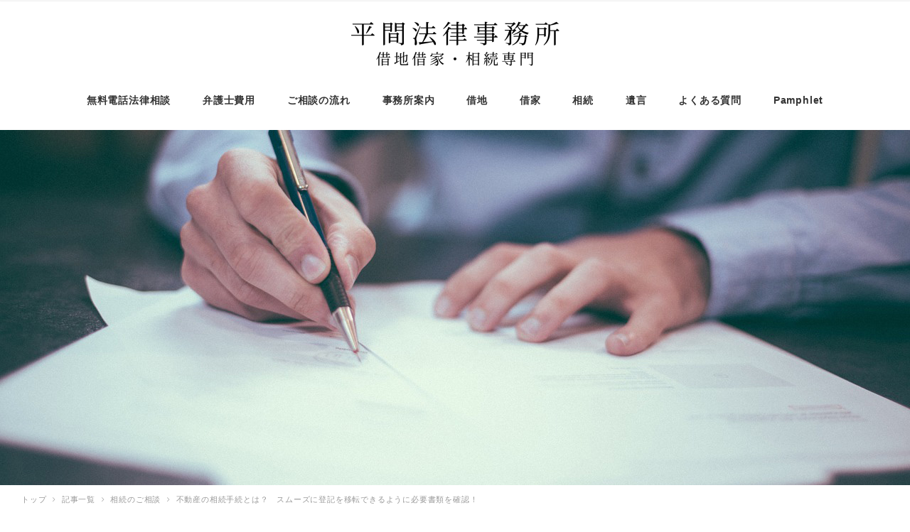

--- FILE ---
content_type: text/html; charset=UTF-8
request_url: https://hirama-law.com/sozoku/1392
body_size: 49668
content:
<!DOCTYPE html>
<html lang="ja" data-sticky-footer="true" data-scrolled="false">
<head>
	<title>不動産の相続手続とは？　スムーズに登記を移転できるように必要書類を確認！ | 【無料電話法律相談】平間法律事務所 - 遺産相続 借地 借家 不動産</title>
		<meta charset="UTF-8">
		<meta name="viewport" content="width=device-width, initial-scale=1, minimum-scale=1, viewport-fit=cover">
		<link rel="profile" href="http://gmpg.org/xfn/11">
				
<!-- All in One SEO Pack 3.1.1 によって Michael Torbert の Semper Fi Web Designob_start_detected [-1,-1] -->
<link rel="canonical" href="https://hirama-law.com/sozoku/1392" />
			<script type="text/javascript" >
				window.ga=window.ga||function(){(ga.q=ga.q||[]).push(arguments)};ga.l=+new Date;
				ga('create', 'UA-144246518-1', 'auto');
				// Plugins
				
				ga('send', 'pageview');
			</script>
			<script async src="https://www.google-analytics.com/analytics.js"></script>
			<!-- All in One SEO Pack -->
<link rel='dns-prefetch' href='//cdnjs.cloudflare.com' />
<link rel='dns-prefetch' href='//s.w.org' />
<link rel="alternate" type="application/rss+xml" title="【無料電話法律相談】平間法律事務所 - 遺産相続 借地 借家 不動産 &raquo; フィード" href="https://hirama-law.com/feed" />
<link rel="alternate" type="application/rss+xml" title="【無料電話法律相談】平間法律事務所 - 遺産相続 借地 借家 不動産 &raquo; コメントフィード" href="https://hirama-law.com/comments/feed" />
<link rel='stylesheet' id='wp-block-library-css'  href='https://hirama-law.com/wp-includes/css/dist/block-library/style.min.css?ver=5.2.21' type='text/css' media='all' />
<link rel='stylesheet' id='widgetopts-styles-css'  href='https://hirama-law.com/wp-content/plugins/widget-options/assets/css/widget-options.css' type='text/css' media='all' />
<link rel='stylesheet' id='wordpress-popular-posts-css-css'  href='https://hirama-law.com/wp-content/plugins/wordpress-popular-posts/public/css/wpp.css?ver=4.2.2' type='text/css' media='all' />
			<style>.smb-alert{display:block;background-color:#fff9e6;border:1px solid #fbebb7;border-radius:6px;color:#7d6c36;padding:.93478rem}.smb-alert--warning{background-color:#ffede6;border-color:#fbc9b7;color:#7d4836}.smb-alert--success{background-color:#f4ffe6;border-color:#d3f7a1;color:#43532d}.smb-alert__body>*{margin-top:0;margin-bottom:0}.smb-alert__body>:not(h1):not(h2):not(h3):not(h4):not(h5):not(h6)+:not(h1):not(h2):not(h3):not(h4):not(h5):not(h6){margin-top:1.75272rem}.smb-alert__body>h1{margin-top:0;margin-bottom:1.75272rem}.smb-alert__body>h2{margin-top:3.50543rem;margin-bottom:2.1909rem}.smb-alert__body>h3{margin-top:3.06726rem;margin-bottom:1.31454rem}.smb-alert__body>h4{margin-top:2.1909rem;margin-bottom:.87636rem}.smb-alert__body>h5,.smb-alert__body>h6{margin-top:1.75272rem;margin-bottom:.87636rem}.smb-alert__body>:first-child{margin-top:0}.smb-alert__body>ol ol,.smb-alert__body>ol ul,.smb-alert__body>ul ol,.smb-alert__body>ul ul{margin-bottom:0}.smb-alert__title{position:relative;margin-bottom:.46739rem;padding-left:1.40217rem}.smb-alert__title .svg-inline--fa{position:absolute;left:0;top:.33478rem}.smb-balloon{display:-webkit-box;display:-ms-flexbox;display:flex;-webkit-box-orient:vertical;-webkit-box-direction:normal;-ms-flex-direction:column;flex-direction:column;-webkit-box-align:start;-ms-flex-align:start;align-items:flex-start}@media (min-width:40em){.smb-balloon{-webkit-box-orient:horizontal;-webkit-box-direction:normal;-ms-flex-direction:row;flex-direction:row;-ms-flex-wrap:nowrap;flex-wrap:nowrap;-webkit-box-align:center;-ms-flex-align:center;align-items:center}}.smb-balloon__person{margin:0 0 20px;display:-webkit-inline-box;display:-ms-inline-flexbox;display:inline-flex;-webkit-box-orient:vertical;-webkit-box-direction:normal;-ms-flex-direction:column;flex-direction:column;-webkit-box-align:center;-ms-flex-align:center;align-items:center}@media (min-width:40em){.smb-balloon__person{margin:0 20px 0 0}}.smb-balloon__figure{position:relative;-webkit-box-flex:0;-ms-flex:0 0 60px;flex:0 0 60px;border-radius:100%;height:60px;width:60px;overflow:hidden;max-width:60px;border:2px solid #eee}.smb-balloon__figure>img{max-width:100%;height:auto;padding:0}.smb-balloon__name{margin-top:5px;font-size:12px;line-height:1;white-space:nowrap}.smb-balloon__body{-webkit-box-flex:1;-ms-flex:1 1 auto;flex:1 1 auto;border-radius:6px;overflow-wrap:break-word;padding:.93478rem;max-width:100%;width:100%;position:relative;background-color:#f7f7f7}.smb-balloon__body>*{margin-top:0;margin-bottom:0}.smb-balloon__body>:not(h1):not(h2):not(h3):not(h4):not(h5):not(h6)+:not(h1):not(h2):not(h3):not(h4):not(h5):not(h6){margin-top:1.75272rem}.smb-balloon__body>h1{margin-top:0;margin-bottom:1.75272rem}.smb-balloon__body>h2{margin-top:3.50543rem;margin-bottom:2.1909rem}.smb-balloon__body>h3{margin-top:3.06726rem;margin-bottom:1.31454rem}.smb-balloon__body>h4{margin-top:2.1909rem;margin-bottom:.87636rem}.smb-balloon__body>h5,.smb-balloon__body>h6{margin-top:1.75272rem;margin-bottom:.87636rem}.smb-balloon__body>:first-child{margin-top:0}.smb-balloon__body>ol ol,.smb-balloon__body>ol ul,.smb-balloon__body>ul ol,.smb-balloon__body>ul ul{margin-bottom:0}.smb-balloon__body:after,.smb-balloon__body:before{content:"";display:block;margin-left:-5px}.smb-balloon__body:after{position:absolute;top:-10px;left:50%;height:0;width:0;border-color:transparent transparent #f7f7f7;border-style:solid;border-width:0 5px 10px}.smb-balloon__body:after,.smb-balloon__body:before{margin-left:0;left:24px}@media (min-width:40em){.smb-balloon__body{max-width:calc(100% - 80px)}.smb-balloon__body:after,.smb-balloon__body:before{content:"";display:block;margin-top:-5px}.smb-balloon__body:after{position:absolute;top:50%;left:-10px;height:0;width:0;border-color:transparent #f7f7f7 transparent transparent;border-style:solid;border-width:5px 10px 5px 0}}.smb-balloon__body>.editor-rich-text .editor-rich-text__tinymce>.editor-rich-text .block-editor-rich-text__editable>*{margin-top:0;margin-bottom:0}.smb-balloon__body>.editor-rich-text .editor-rich-text__tinymce>.editor-rich-text .block-editor-rich-text__editable>:not(h1):not(h2):not(h3):not(h4):not(h5):not(h6)+:not(h1):not(h2):not(h3):not(h4):not(h5):not(h6){margin-top:1.75272rem}.smb-balloon__body>.editor-rich-text .editor-rich-text__tinymce>.editor-rich-text .block-editor-rich-text__editable>h1{margin-top:0;margin-bottom:1.75272rem}.smb-balloon__body>.editor-rich-text .editor-rich-text__tinymce>.editor-rich-text .block-editor-rich-text__editable>h2{margin-top:3.50543rem;margin-bottom:2.1909rem}.smb-balloon__body>.editor-rich-text .editor-rich-text__tinymce>.editor-rich-text .block-editor-rich-text__editable>h3{margin-top:3.06726rem;margin-bottom:1.31454rem}.smb-balloon__body>.editor-rich-text .editor-rich-text__tinymce>.editor-rich-text .block-editor-rich-text__editable>h4{margin-top:2.1909rem;margin-bottom:.87636rem}.smb-balloon__body>.editor-rich-text .editor-rich-text__tinymce>.editor-rich-text .block-editor-rich-text__editable>h5,.smb-balloon__body>.editor-rich-text .editor-rich-text__tinymce>.editor-rich-text .block-editor-rich-text__editable>h6{margin-top:1.75272rem;margin-bottom:.87636rem}.smb-balloon__body>.editor-rich-text .editor-rich-text__tinymce>.editor-rich-text .block-editor-rich-text__editable>:first-child{margin-top:0}.smb-balloon__body>.editor-rich-text .editor-rich-text__tinymce>.editor-rich-text .block-editor-rich-text__editable>ol ol,.smb-balloon__body>.editor-rich-text .editor-rich-text__tinymce>.editor-rich-text .block-editor-rich-text__editable>ol ul,.smb-balloon__body>.editor-rich-text .editor-rich-text__tinymce>.editor-rich-text .block-editor-rich-text__editable>ul ol,.smb-balloon__body>.editor-rich-text .editor-rich-text__tinymce>.editor-rich-text .block-editor-rich-text__editable>ul ul{margin-bottom:0}.smb-balloon--reverse{-webkit-box-align:end;-ms-flex-align:end;align-items:flex-end}@media (min-width:40em){.smb-balloon--reverse{-webkit-box-orient:horizontal;-webkit-box-direction:reverse;-ms-flex-direction:row-reverse;flex-direction:row-reverse;-webkit-box-align:center;-ms-flex-align:center;align-items:center}}@media (min-width:40em){.smb-balloon--reverse .smb-balloon__person{margin:0 0 0 20px}}.smb-balloon--reverse .smb-balloon__body:after,.smb-balloon--reverse .smb-balloon__body:before{left:auto;right:24px}@media (min-width:40em){.smb-balloon--reverse .smb-balloon__body:after,.smb-balloon--reverse .smb-balloon__body:before{content:"";display:block;margin-top:-5px}.smb-balloon--reverse .smb-balloon__body:after{position:absolute;top:50%;right:-10px;height:0;width:0;border-color:transparent transparent transparent #f7f7f7;border-style:solid;border-width:5px 0 5px 10px}}.smb-btn{display:inline-block;cursor:pointer;line-height:1;overflow:hidden;text-align:center;text-decoration:none;vertical-align:middle;white-space:nowrap;background-color:#cd162c;border:none;border-radius:6px;color:#fff;padding:.93478rem 2.33696rem;max-width:100%;-webkit-transition:all .2s ease-out;transition:all .2s ease-out}@media (min-width:64em){.smb-btn:active,.smb-btn:focus,.smb-btn:hover{background-color:#b61427}}.smb-btn--full{width:100%;display:block}.is-style-ghost .smb-btn{background-color:transparent!important;border-width:1px;border-style:solid}.smb-btn-wrapper.alignleft,.smb-btn-wrapper.alignright{float:none}.smb-btn-wrapper.alignleft>.smb-btn{float:left}.smb-btn-wrapper.alignright>.smb-btn{float:right}.smb-btn-wrapper.aligncenter{text-align:center}.smb-box{display:block;border:1px solid #eee;border-radius:6px;padding:.93478rem}.smb-box__body>*{margin-top:0;margin-bottom:0}.smb-box__body>:not(h1):not(h2):not(h3):not(h4):not(h5):not(h6)+:not(h1):not(h2):not(h3):not(h4):not(h5):not(h6){margin-top:1.75272rem}.smb-box__body>h1{margin-top:0;margin-bottom:1.75272rem}.smb-box__body>h2{margin-top:3.50543rem;margin-bottom:2.1909rem}.smb-box__body>h3{margin-top:3.06726rem;margin-bottom:1.31454rem}.smb-box__body>h4{margin-top:2.1909rem;margin-bottom:.87636rem}.smb-box__body>h5,.smb-box__body>h6{margin-top:1.75272rem;margin-bottom:.87636rem}.smb-box__body>:first-child{margin-top:0}.smb-box__body>ol ol,.smb-box__body>ol ul,.smb-box__body>ul ol,.smb-box__body>ul ul{margin-bottom:0}.smb-pricing-table{background-color:#fff;border:1px solid #eee}@media (min-width:40em){.smb-pricing-table{overflow:auto;white-space:nowrap}.smb-pricing-table::-webkit-scrollbar{height:5px}.smb-pricing-table::-webkit-scrollbar-track{background:#f1f1f1}.smb-pricing-table::-webkit-scrollbar-thumb{background:#bcbcbc}.smb-pricing-table--col-size-1-4{white-space:normal}.smb-pricing-table--col-size-1-4 .c-row .c-row__col{-webkit-box-flex:1;-ms-flex:1 0 auto;flex:1 0 auto;width:25%}.smb-pricing-table--col-size-1-3{white-space:normal}.smb-pricing-table--col-size-1-3 .c-row .c-row__col{-webkit-box-flex:1;-ms-flex:1 0 auto;flex:1 0 auto;width:33%}.smb-pricing-table--col-size-1-2{white-space:normal}.smb-pricing-table--col-size-1-2 .c-row .c-row__col{-webkit-box-flex:1;-ms-flex:1 0 auto;flex:1 0 auto;width:50%}.smb-pricing-table--col-size-1-1{white-space:normal}.smb-pricing-table--col-size-1-1 .c-row .c-row__col{-webkit-box-flex:1;-ms-flex:1 0 auto;flex:1 0 auto;width:100%}}.smb-pricing-table .c-row__col{-webkit-box-flex:1;-ms-flex:1 1 100%;flex:1 1 100%}.smb-pricing-table .c-row__col:not(:first-child){border-top:1px solid #eee}@media (min-width:64em){.smb-pricing-table .c-row__col:not(:first-child){border-top:none;border-left:1px solid #eee}}.smb-pricing-table__item{padding:.93478rem}@media (min-width:64em){.smb-pricing-table__item{padding:1.86957rem}}.smb-pricing-table__item__figure{margin-bottom:.93478rem}@media (min-width:64em){.smb-pricing-table__item__figure{margin-bottom:1.86957rem}}.smb-pricing-table__item__price,.smb-pricing-table__item__title{font-weight:700;text-align:center}.smb-pricing-table__item__price{font-size:20px;font-size:1.25rem;line-height:1.69565}@media (min-width:64em){.smb-pricing-table__item__price{font-size:24px;font-size:1.5rem;line-height:1.57971}}.smb-pricing-table__item__lede{color:#999;font-size:14px;font-size:.875rem;line-height:1.99379;text-align:center}.smb-pricing-table__item ul{list-style:none;margin-left:0;padding-left:0;margin-top:.93478rem;border-top:1px solid #eee;text-align:center}@media (min-width:64em){.smb-pricing-table__item ul{margin-top:1.86957rem}}.smb-pricing-table__item ul>li{border-bottom:1px solid #eee;padding:.93478rem 0}.smb-pricing-table__item__action{margin-top:.93478rem;text-align:center}@media (min-width:64em){.smb-pricing-table__item__action{margin-top:1.86957rem}}.smb-section{position:relative}.smb-section__divider{position:absolute;right:0;left:0;line-height:1;font-size:0}.smb-section__divider svg{position:absolute;right:0;left:0;height:auto;width:100%;max-height:100px}.smb-section__divider--top{top:-1px}.smb-section__divider--top svg{top:0;-webkit-transform:rotate(180deg);transform:rotate(180deg)}.smb-section__divider--bottom{bottom:-1px}.smb-section__divider--bottom svg{bottom:0}.smb-section__divider--triangle svg{margin:0 auto;max-width:200px}.smb-section .c-container{position:relative}.smb-section-with-bgimage{position:relative;overflow:hidden;display:-webkit-box;display:-ms-flexbox;display:flex;-webkit-box-orient:horizontal;-webkit-box-direction:normal;-ms-flex-direction:row;flex-direction:row;-ms-flex-wrap:wrap;flex-wrap:wrap;-webkit-box-align:center;-ms-flex-align:center;align-items:center}.smb-section-with-bgimage__bgimage{position:absolute;top:0;right:0;bottom:0;left:0}.smb-section-with-bgimage__bgimage iframe,.smb-section-with-bgimage__bgimage img{position:absolute;top:50%;left:50%;-webkit-transform:translate(-50%,-50%);transform:translate(-50%,-50%);max-height:none;max-width:none;min-height:100%;min-width:100%}@supports ((-o-object-fit:cover) or (object-fit:cover)){.smb-section-with-bgimage__bgimage iframe,.smb-section-with-bgimage__bgimage img{-o-object-fit:cover;object-fit:cover;max-width:100%;height:100%;width:100%;min-height:auto;min-width:auto}}.smb-section-with-bgimage__mask{position:absolute;top:0;right:0;bottom:0;left:0;background-color:#000}.smb-section-with-bgimage>.c-container{position:relative;-webkit-box-flex:1;-ms-flex:1 1 100%;flex:1 1 100%}.smb-section-with-bgimage--left .smb-section__body,.smb-section-with-bgimage--left .smb-section__title{text-align:left}.smb-section-with-bgimage--left .smb-section__title:after{margin-right:auto;margin-left:0}.smb-section-with-bgimage--center .smb-section__body,.smb-section-with-bgimage--center .smb-section__title{text-align:center}.smb-section-with-bgimage--center .smb-section__title:after{margin-right:auto;margin-left:auto}.smb-section-with-bgimage--right .smb-section__body,.smb-section-with-bgimage--right .smb-section__title{text-align:right}.smb-section-with-bgimage--right .smb-section__title:after{margin-right:0;margin-left:auto}@supports ((-o-object-fit:cover) or (object-fit:cover)){.smb-section-with-bgimage--wide{min-height:75vh}}.smb-section-with-bgvideo>.smb-section-with-bgimage__bgimage>iframe{max-height:none;max-width:none;min-height:auto;min-width:auto;display:none}@media (min-width:64em){.smb-section-with-bgvideo>.smb-section-with-bgimage__bgimage>iframe{display:block}}@media (min-width:64em){.smb-section-with-bgvideo>.smb-section-with-bgimage__bgimage>img{display:none}}@media (min-width:64em){.smb-section-break-the-grid--vertical-txl .smb-section-break-the-grid__content{margin-bottom:100px}.smb-section-break-the-grid--vertical-txl .smb-section-break-the-grid__figure{margin-top:100px}.smb-section-break-the-grid--vertical-tl .smb-section-break-the-grid__content{margin-bottom:80px}.smb-section-break-the-grid--vertical-tl .smb-section-break-the-grid__figure{margin-top:80px}.smb-section-break-the-grid--vertical-tm .smb-section-break-the-grid__content{margin-bottom:60px}.smb-section-break-the-grid--vertical-tm .smb-section-break-the-grid__figure{margin-top:60px}.smb-section-break-the-grid--vertical-ts .smb-section-break-the-grid__content{margin-bottom:40px}.smb-section-break-the-grid--vertical-bs .smb-section-break-the-grid__content,.smb-section-break-the-grid--vertical-ts .smb-section-break-the-grid__figure{margin-top:40px}.smb-section-break-the-grid--vertical-bs .smb-section-break-the-grid__figure{margin-bottom:40px}.smb-section-break-the-grid--vertical-bm .smb-section-break-the-grid__content{margin-top:60px}.smb-section-break-the-grid--vertical-bm .smb-section-break-the-grid__figure{margin-bottom:60px}.smb-section-break-the-grid--vertical-bl .smb-section-break-the-grid__content{margin-top:80px}.smb-section-break-the-grid--vertical-bl .smb-section-break-the-grid__figure{margin-bottom:80px}.smb-section-break-the-grid--vertical-bxl .smb-section-break-the-grid__content{margin-top:100px}.smb-section-break-the-grid--vertical-bxl .smb-section-break-the-grid__figure{margin-bottom:100px}}.smb-section-break-the-grid__content{position:relative;z-index:1}.smb-section-break-the-grid__content--p-s{padding:.93478rem}.smb-section-break-the-grid__content--p-m{padding:1.86957rem}.smb-section-break-the-grid__content--p-l{padding:2.80435rem}.smb-section-break-the-grid__content--horizontal-l,.smb-section-break-the-grid__content--horizontal-m,.smb-section-break-the-grid__content--horizontal-s,.smb-section-break-the-grid__content--horizontal-xl,.smb-section-break-the-grid__content--horizontal-xs{margin-bottom:-3.73913rem}.smb-section-break-the-grid__content--remove-outside-p{padding-top:0}@media (min-width:64em){.smb-section-break-the-grid__content{margin-bottom:0}.smb-section-break-the-grid__content--w-xs{width:60%}.smb-section-break-the-grid__content--w-s{width:80%}.smb-section-break-the-grid__content--w-l{width:120%}.smb-section-break-the-grid__content--w-xl{width:140%}.smb-section-break-the-grid__content--p-s{padding:1.86957rem}.smb-section-break-the-grid__content--p-m{padding:3.73913rem}.smb-section-break-the-grid__content--p-l{padding:5.6087rem}}.smb-section-break-the-grid__figure{position:relative}@media (min-width:64em){.smb-section-break-the-grid__figure--w-l{width:140%}.smb-section-break-the-grid__figure--w-xl{width:180%}}.smb-section-break-the-grid__figure img{position:relative;width:100%;height:100%;-o-object-fit:contain;object-fit:contain}.smb-section-break-the-grid__shadow{position:absolute;top:0;right:0;bottom:0;left:0}.smb-section-break-the-grid.alignfull>.c-container{max-width:none}@media (max-width:63.9375em){.smb-section-break-the-grid--left.alignfull .smb-section-break-the-grid__figure,.smb-section-break-the-grid--right.alignfull .smb-section-break-the-grid__figure{right:0;left:0;margin-right:calc(50% - 50vw);margin-left:calc(50% - 50vw)}}@media (min-width:64em){.smb-section-break-the-grid--right .smb-section-break-the-grid__content--horizontal-xs{left:5%}.smb-section-break-the-grid--right .smb-section-break-the-grid__content--horizontal-s{left:10%}.smb-section-break-the-grid--right .smb-section-break-the-grid__content--horizontal-m{left:15%}.smb-section-break-the-grid--right .smb-section-break-the-grid__content--horizontal-l{left:20%}.smb-section-break-the-grid--right .smb-section-break-the-grid__content--horizontal-xl{left:25%}.smb-section-break-the-grid--right .smb-section-break-the-grid__content--remove-outside-p{padding-left:0}}.smb-section-break-the-grid--right .smb-section-break-the-grid__figure{right:-.93478rem}@media (min-width:40em){.smb-section-break-the-grid--right .smb-section-break-the-grid__figure{right:-1.86957rem}}@media (min-width:64em){.smb-section-break-the-grid--right .smb-section-break-the-grid__figure{right:0}.smb-section-break-the-grid--right .smb-section-break-the-grid__figure--w-l{margin-left:-40%}.smb-section-break-the-grid--right .smb-section-break-the-grid__figure--w-xl{margin-left:-80%}}@media (min-width:64em){.smb-section-break-the-grid--right.alignfull .smb-section-break-the-grid__figure{right:-1.86957rem}}.smb-section-break-the-grid--left>.c-container>.c-row{-webkit-box-orient:horizontal;-webkit-box-direction:reverse;-ms-flex-direction:row-reverse;flex-direction:row-reverse}@media (min-width:64em){.smb-section-break-the-grid--left .smb-section-break-the-grid__content--horizontal-xs{right:5%}.smb-section-break-the-grid--left .smb-section-break-the-grid__content--horizontal-s{right:10%}.smb-section-break-the-grid--left .smb-section-break-the-grid__content--horizontal-m{right:15%}.smb-section-break-the-grid--left .smb-section-break-the-grid__content--horizontal-l{right:20%}.smb-section-break-the-grid--left .smb-section-break-the-grid__content--horizontal-xl{right:25%}.smb-section-break-the-grid--left .smb-section-break-the-grid__content--w-xs{margin-left:40%}.smb-section-break-the-grid--left .smb-section-break-the-grid__content--w-s{margin-left:20%}.smb-section-break-the-grid--left .smb-section-break-the-grid__content--w-l{margin-left:-20%}.smb-section-break-the-grid--left .smb-section-break-the-grid__content--w-xl{margin-left:-40%}.smb-section-break-the-grid--left .smb-section-break-the-grid__content--remove-outside-p{padding-right:0}}.smb-section-break-the-grid--left .smb-section-break-the-grid__figure{left:-.93478rem}@media (min-width:40em){.smb-section-break-the-grid--left .smb-section-break-the-grid__figure{left:-1.86957rem}}@media (min-width:64em){.smb-section-break-the-grid--left .smb-section-break-the-grid__figure{left:0}}@media (min-width:64em){.smb-section-break-the-grid--left.alignfull .smb-section-break-the-grid__figure{left:-1.86957rem}}.smb-btn-box{padding:2.80435rem 0}.smb-btn-box .is-style-ghost .smb-btn{background-color:transparent!important;border-width:1px;border-style:solid}.smb-btn-box__lede{margin-bottom:.93478rem;font-weight:700;text-align:center}.smb-btn-box__btn-wrapper{text-align:center}.smb-btn-box__note{margin-top:.93478rem;color:#999;text-align:center}.smb-rating-box__item:not(:first-child){padding-top:.93478rem}.smb-rating-box__item__title{font-weight:700}.smb-rating-box__item__evaluation__bar,.smb-rating-box__item__evaluation__rating{height:10px;border-radius:3px}.smb-rating-box__item__evaluation__bar{position:relative;background-color:#eee}.smb-rating-box__item__evaluation__rating{position:absolute;top:0;left:0;background-color:#f9bb2d}.smb-rating-box__item__evaluation__numeric{position:absolute;top:-16px;right:0;font-size:12px;font-size:.75rem;line-height:1;color:#999}.smb-faq__item{border-bottom:1px solid #eee;padding:1.86957rem 0}.smb-faq__item:first-child{border-top:1px solid #eee}.smb-faq__item__answer:after,.smb-faq__item__answer:before,.smb-faq__item__question:after,.smb-faq__item__question:before{content:" ";display:table}.smb-faq__item__answer:after,.smb-faq__item__question:after{clear:both}.smb-faq__item__answer__label,.smb-faq__item__question__label{margin-right:1.86957rem;float:left;font-size:24px;font-size:1.5rem;line-height:1;font-weight:400;color:#cd162c}.smb-faq__item__answer__body,.smb-faq__item__question__body{overflow:hidden}.smb-faq__item__answer__body>*,.smb-faq__item__question__body>*{margin-top:0;margin-bottom:0}.smb-faq__item__answer__body>:not(h1):not(h2):not(h3):not(h4):not(h5):not(h6)+:not(h1):not(h2):not(h3):not(h4):not(h5):not(h6),.smb-faq__item__question__body>:not(h1):not(h2):not(h3):not(h4):not(h5):not(h6)+:not(h1):not(h2):not(h3):not(h4):not(h5):not(h6){margin-top:2.33696rem}.smb-faq__item__answer__body>h1,.smb-faq__item__question__body>h1{margin-top:0;margin-bottom:2.33696rem}.smb-faq__item__answer__body>h2,.smb-faq__item__question__body>h2{margin-top:4.67391rem;margin-bottom:2.9212rem}.smb-faq__item__answer__body>h3,.smb-faq__item__question__body>h3{margin-top:4.08967rem;margin-bottom:1.75272rem}.smb-faq__item__answer__body>h4,.smb-faq__item__question__body>h4{margin-top:2.9212rem;margin-bottom:1.16848rem}.smb-faq__item__answer__body>h5,.smb-faq__item__answer__body>h6,.smb-faq__item__question__body>h5,.smb-faq__item__question__body>h6{margin-top:2.33696rem;margin-bottom:1.16848rem}.smb-faq__item__answer__body>:first-child,.smb-faq__item__question__body>:first-child{margin-top:0}.smb-faq__item__answer__body>ol ol,.smb-faq__item__answer__body>ol ul,.smb-faq__item__answer__body>ul ol,.smb-faq__item__answer__body>ul ul,.smb-faq__item__question__body>ol ol,.smb-faq__item__question__body>ol ul,.smb-faq__item__question__body>ul ol,.smb-faq__item__question__body>ul ul{margin-bottom:0}.smb-faq__item__question{margin:0 0 1.86957rem;font-weight:700}.smb-step{counter-reset:item}.smb-step__item{position:relative;padding-left:2.33696rem}.smb-step__item:before{content:"";display:block;position:absolute;top:0;bottom:0;left:20px;border-left:1px dotted #ccc}.smb-step__item:not(:first-child){padding-top:2.80435rem}.smb-step__item__title{display:-webkit-box;display:-ms-flexbox;display:flex;-webkit-box-orient:horizontal;-webkit-box-direction:normal;-ms-flex-direction:row;flex-direction:row;-ms-flex-wrap:nowrap;flex-wrap:nowrap;-webkit-box-align:center;-ms-flex-align:center;align-items:center;margin-left:-2.33696rem;margin-bottom:1.86957rem;font-weight:700}.smb-step__item__title>.smb-step__item__number{margin-right:.93478rem;-webkit-box-flex:0;-ms-flex:0 0 40px;flex:0 0 40px}.smb-step__item__title>span{-webkit-box-flex:1;-ms-flex:1 1 auto;flex:1 1 auto}.smb-step__item__number{position:relative;z-index:1;border-radius:100%;height:40px;width:40px;overflow:hidden;display:-webkit-box;display:-ms-flexbox;display:flex;-webkit-box-align:center;-ms-flex-align:center;align-items:center;-webkit-box-pack:center;-ms-flex-pack:center;justify-content:center;background-color:#333;color:#fff;font-weight:400;font-size:12px;font-size:.75rem;line-height:1}.smb-step__item__number:before{counter-increment:item;content:counter(item)}.smb-step__item[data-image-position] .smb-step__item__number:before{display:none}.smb-step__item__summary>*{margin-top:0;margin-bottom:0}.smb-step__item__summary>:not(h1):not(h2):not(h3):not(h4):not(h5):not(h6)+:not(h1):not(h2):not(h3):not(h4):not(h5):not(h6){margin-top:2.33696rem}.smb-step__item__summary>h1{margin-top:0;margin-bottom:2.33696rem}.smb-step__item__summary>h2{margin-top:4.67391rem;margin-bottom:2.9212rem}.smb-step__item__summary>h3{margin-top:4.08967rem;margin-bottom:1.75272rem}.smb-step__item__summary>h4{margin-top:2.9212rem;margin-bottom:1.16848rem}.smb-step__item__summary>h5,.smb-step__item__summary>h6{margin-top:2.33696rem;margin-bottom:1.16848rem}.smb-step__item__summary>:first-child{margin-top:0}.smb-step__item__summary>ol ol,.smb-step__item__summary>ol ul,.smb-step__item__summary>ul ol,.smb-step__item__summary>ul ul{margin-bottom:0}.smb-step__item__link{margin-top:1.86957rem;display:-webkit-inline-box;display:-ms-inline-flexbox;display:inline-flex;-webkit-box-orient:horizontal;-webkit-box-direction:normal;-ms-flex-direction:row;flex-direction:row;-ms-flex-wrap:nowrap;flex-wrap:nowrap;-webkit-box-align:center;-ms-flex-align:center;align-items:center;color:#cd162c}.smb-step__item__link__label{text-decoration:underline}.smb-step__item__link .fa-arrow-circle-right{margin-right:.75rem}@media (min-width:40em){.smb-step__item--image-left .smb-step__item__body,.smb-step__item--image-right .smb-step__item__body{display:-webkit-box;display:-ms-flexbox;display:flex}.smb-step__item--image-left .smb-step__item__body>.smb-step__item__figure,.smb-step__item--image-left .smb-step__item__body>.smb-step__item__summary,.smb-step__item--image-right .smb-step__item__body>.smb-step__item__figure,.smb-step__item--image-right .smb-step__item__body>.smb-step__item__summary{-webkit-box-flex:1;-ms-flex:1 1 auto;flex:1 1 auto}.smb-step__item--image-left .smb-step__item__body>.smb-step__item__figure,.smb-step__item--image-right .smb-step__item__body>.smb-step__item__figure{max-width:33%}}.smb-step__item--image-left .smb-step__item__figure{margin-bottom:.93478rem}@media (min-width:40em){.smb-step__item--image-left .smb-step__item__figure{margin-right:1.86957rem}}.smb-step__item--image-center .smb-step__item__figure{margin-bottom:.93478rem}@media (min-width:40em){.smb-step__item--image-right .smb-step__item__body{-webkit-box-orient:horizontal;-webkit-box-direction:reverse;-ms-flex-direction:row-reverse;flex-direction:row-reverse}}.smb-step__item--image-right .smb-step__item__figure{margin-bottom:.93478rem}@media (min-width:40em){.smb-step__item--image-right .smb-step__item__figure{margin-left:1.86957rem}}.smb-testimonial__item{display:-webkit-box;display:-ms-flexbox;display:flex;-webkit-box-orient:horizontal;-webkit-box-direction:normal;-ms-flex-direction:row;flex-direction:row;-ms-flex-wrap:nowrap;flex-wrap:nowrap;-webkit-box-pack:center;-ms-flex-pack:center;justify-content:center}.smb-testimonial__item__figure{margin-top:.43478rem;margin-right:.93478rem;-webkit-box-flex:0;-ms-flex:0 0 48px;flex:0 0 48px;max-width:48px}.smb-testimonial__item__figure img{border-radius:100%;height:48px;width:48px;overflow:hidden}.smb-testimonial__item__body{-webkit-box-flex:1;-ms-flex:1 1 auto;flex:1 1 auto;max-width:100%}.smb-testimonial__item__name{font-size:12px;font-size:.75rem;line-height:1.2}.smb-testimonial__item__name a{color:#333}.smb-testimonial__item__lede{color:#999;font-size:10px;font-size:.625rem;line-height:1.6}.smb-testimonial__item__lede a{color:#999}.smb-testimonial__item__content{margin-bottom:16px;font-size:14px;font-size:.875rem;line-height:1.99379}.smb-testimonial__item__content:after{margin-top:14px;content:"";display:block;height:1px;width:32px;background-color:#333}.smb-list ul{list-style:none}.smb-list ul>li{position:relative}.smb-list ul>li+li{margin-top:.46739rem}.smb-list ul>li .smb-list__icon{position:absolute;top:6px;left:-1.3em;line-height:1}.smb-items a.smb-items__item{color:#333;text-decoration:none;-webkit-transition:opacity .2s ease-out;transition:opacity .2s ease-out}@media (min-width:64em){.smb-items a.smb-items__item:active,.smb-items a.smb-items__item:focus,.smb-items a.smb-items__item:hover{opacity:.8}}.smb-items__item{display:block}.smb-items__item__figure{margin-bottom:.93478rem;text-align:center}.smb-items__item__title{margin:0;font-size:16px;font-size:1rem;line-height:1.86957;font-weight:700}.smb-items__item__lede{color:#999;font-size:14px;font-size:.875rem;line-height:1.99379}.smb-items__item__lede>a{color:#999}.smb-items__item__content{margin-top:.46739rem}.smb-items__item__action{margin-top:.93478rem;text-align:center}.smb-slider>.smb-slider__canvas.slick-initialized{margin-bottom:0;padding-bottom:0}.smb-slider__canvas{visibility:hidden;padding-bottom:35px}.smb-slider__canvas.slick-slider{margin-bottom:0}.smb-slider__canvas.slick-initialized{visibility:visible}.smb-slider__canvas[dir=rtl] .slick-next{left:10px;right:auto}.smb-slider__canvas[dir=rtl] .slick-prev{right:10px;left:auto}.smb-slider__canvas[dir=rtl] .smb-slider__item__caption{direction:ltr}.smb-slider__item__figure>img{width:100%}.smb-slider__item__caption{margin-top:.93478rem;display:-webkit-box;display:-ms-flexbox;display:flex;-webkit-box-pack:center;-ms-flex-pack:center;justify-content:center;-webkit-box-orient:horizontal;-webkit-box-direction:normal;-ms-flex-direction:row;flex-direction:row;color:#999;font-size:14px;font-size:.875rem;line-height:1.99379}.smb-slider .slick-next{right:10px;z-index:1}.smb-slider .slick-prev{left:10px;z-index:1}.smb-slider .slick-dots{position:static;bottom:0;line-height:1}.smb-panels__item{display:block;background-color:#fff;color:#333;text-decoration:none;-webkit-box-shadow:0 0 35px 0 rgba(0,0,0,.1);box-shadow:0 0 35px 0 rgba(0,0,0,.1);text-align:center;-webkit-transition:all .2s ease-out;transition:all .2s ease-out}@media (min-width:64em){.smb-panels__item:active,.smb-panels__item:focus,.smb-panels__item:hover{-webkit-box-shadow:0 7px 35px 0 rgba(0,0,0,.15);box-shadow:0 7px 35px 0 rgba(0,0,0,.15)}}.smb-panels__item__body{padding:.93478rem}@media (min-width:64em){.smb-panels__item__body{padding:1.86957rem}}.smb-panels__item__title{margin:0;font-size:16px;font-size:1rem;line-height:1.86957;font-weight:700}.smb-panels__item__content{margin-top:.46739rem;font-size:14px;font-size:.875rem;line-height:1.99379}.smb-panels__item__action{margin-top:.93478rem}.smb-panels__item__link{color:#cd162c;font-size:14px;font-size:.875rem;line-height:1.99379}.smb-panels__item--horizontal{display:-webkit-box;display:-ms-flexbox;display:flex;-webkit-box-orient:vertical;-webkit-box-direction:normal;-ms-flex-direction:column;flex-direction:column}@media (min-width:40em){.smb-panels__item--horizontal{-webkit-box-orient:horizontal;-webkit-box-direction:normal;-ms-flex-direction:row;flex-direction:row;text-align:left}.smb-panels__item--horizontal>.smb-panels__item__body{-webkit-box-flex:1;-ms-flex:1 1 auto;flex:1 1 auto}.smb-panels__item--horizontal>.smb-panels__item__figure{position:relative;max-width:50%;-webkit-box-flex:0;-ms-flex:0 0 50%;flex:0 0 50%;overflow:hidden}@supports ((-o-object-fit:cover) or (object-fit:cover)){.smb-panels__item--horizontal>.smb-panels__item__figure{-webkit-box-flex:1;-ms-flex:1 1 auto;flex:1 1 auto}}.smb-panels__item--horizontal>.smb-panels__item__figure img{height:100%;max-width:none;position:absolute;top:0;bottom:0;left:0}@supports ((-o-object-fit:cover) or (object-fit:cover)){.smb-panels__item--horizontal>.smb-panels__item__figure img{position:static;width:100%;max-width:100%;-o-object-position:50% 50%;object-position:50% 50%;-o-object-fit:cover;object-fit:cover}}.smb-panels__item--horizontal>.smb-panels__item__body{-ms-flex-item-align:center;align-self:center}}.smb-panels__item--horizontal.smb-panels__item--reverse>.smb-panels__item__figure{-webkit-box-ordinal-group:2;-ms-flex-order:1;order:1}.smb-panels[data-image-padding=true] .smb-panels__item__figure{padding:.93478rem .93478rem 0}@media (min-width:64em){.smb-panels[data-image-padding=true] .smb-panels__item__figure{padding:1.86957rem 1.86957rem 0}}@media (min-width:40em){.smb-panels[data-image-padding=true] .smb-panels__item--horizontal>.smb-panels__item__figure{padding:.93478rem 0 .93478rem .93478rem}}@media (min-width:64em){.smb-panels[data-image-padding=true] .smb-panels__item--horizontal>.smb-panels__item__figure{padding:1.86957rem 0 1.86957rem 1.86957rem}}@media (min-width:40em){.smb-panels[data-image-padding=true] .smb-panels__item--horizontal.smb-panels__item--reverse>.smb-panels__item__figure{padding:.93478rem .93478rem .93478rem 0}}@media (min-width:64em){.smb-panels[data-image-padding=true] .smb-panels__item--horizontal.smb-panels__item--reverse>.smb-panels__item__figure{padding:1.86957rem 1.86957rem 1.86957rem 0}}.smb-media-text__title{font-size:19.2px;font-size:1.2rem;line-height:1.72464}@media (min-width:64em){.smb-media-text__title{font-size:24px;font-size:1.5rem;line-height:1.57971}}.smb-media-text__title+.smb-media-text__body{margin-top:1.40217rem}@media (max-width:63.9375em){.smb-media-text>.c-row--reverse>.c-row__col:first-child{-webkit-box-ordinal-group:2;-ms-flex-order:1;order:1}}.smb-thumbnail-gallery>.smb-thumbnail-gallery__canvas.slick-initialized{margin-bottom:0}.smb-thumbnail-gallery__canvas{visibility:hidden;line-height:1}.smb-thumbnail-gallery__canvas.slick-initialized{visibility:visible}.smb-thumbnail-gallery__canvas .slick-dots{position:static;width:auto;display:-webkit-box;display:-ms-flexbox;display:flex;-ms-flex-wrap:wrap;flex-wrap:wrap;margin:.93478rem -.46739rem -.93478rem}.smb-thumbnail-gallery__canvas .slick-dots>li{height:auto;width:auto;max-width:100%;-webkit-box-flex:0;-ms-flex:0 1 25%;flex:0 1 25%;max-width:25%;padding-right:.46739rem;padding-left:.46739rem;margin:0 0 .93478rem}.smb-thumbnail-gallery__item__figure>img{width:100%}.smb-thumbnail-gallery__item__caption{margin-top:.93478rem;display:-webkit-box;display:-ms-flexbox;display:flex;-webkit-box-pack:center;-ms-flex-pack:center;justify-content:center;-webkit-box-orient:horizontal;-webkit-box-direction:normal;-ms-flex-direction:row;flex-direction:row;color:#999;font-size:14px;font-size:.875rem;line-height:1.99379}.smb-thumbnail-gallery__nav{display:none!important}.smb-thumbnail-gallery .slick-next{right:10px;z-index:1}.smb-thumbnail-gallery .slick-prev{left:10px;z-index:1}.smb-thumbnail-gallery .slick-dots{position:static;bottom:0;line-height:1}.smb-categories-list__list{list-style:none;margin-left:0;padding-left:0}@media (min-width:40em){.smb-categories-list__list.masonry-active .smb-categories-list__item{width:calc(50% - .46739rem)}.smb-categories-list__list.masonry-active .smb-categories-list__item:nth-child(2){margin-top:0}.smb-categories-list__list.masonry-active .smb-categories-list__item:nth-child(2n){-webkit-transform:translateX(.93478rem);transform:translateX(.93478rem)}}@media (min-width:40em){.smb-categories-list__list.masonry-active .smb-categories-list__item:nth-child(2n - 1) .smb-categories-list__item__count{-webkit-box-ordinal-group:2;-ms-flex-order:1;order:1}.smb-categories-list__list.masonry-active .smb-categories-list__item:nth-child(2n - 1) .smb-categories-list__item__count:after{left:auto;right:100%;height:0;width:0;border-color:transparent #eee transparent transparent;border-style:solid;border-width:8px 8px 8px 0}}.smb-categories-list__item{right:0;border:1px solid #eee;-webkit-box-sizing:border-box;box-sizing:border-box;display:-webkit-box;display:-ms-flexbox;display:flex;-webkit-box-orient:horizontal;-webkit-box-direction:normal;-ms-flex-direction:row;flex-direction:row}.smb-categories-list__item:not(:first-child){margin-top:.93478rem}.smb-categories-list__item__count{position:relative;display:-webkit-box;display:-ms-flexbox;display:flex;-webkit-box-orient:vertical;-webkit-box-direction:normal;-ms-flex-direction:column;flex-direction:column;-webkit-box-align:center;-ms-flex-align:center;align-items:center;-webkit-box-pack:center;-ms-flex-pack:center;justify-content:center;background-color:#eee;min-width:96px;padding:.46739rem;text-align:center}.smb-categories-list__item__count:after{position:absolute;left:100%;content:"";height:0;width:0;border-color:transparent transparent transparent #eee;border-style:solid;border-width:8px 0 8px 8px}.smb-categories-list__item__count span{font-size:14px;font-size:.875rem;line-height:1.99379}.smb-categories-list__item__category-name{margin-bottom:.46739rem;font-weight:700}.smb-categories-list__item__category-description{margin-bottom:.46739rem;font-size:14px;font-size:.875rem;line-height:1.99379}@media (min-width:40em){.smb-categories-list__item__category-description{line-height:1.69565}}.smb-categories-list__item__recent-label{margin-top:.93478rem;margin-bottom:.46739rem;display:-webkit-box;display:-ms-flexbox;display:flex;-webkit-box-orient:horizontal;-webkit-box-direction:normal;-ms-flex-direction:row;flex-direction:row;-webkit-box-align:center;-ms-flex-align:center;align-items:center;-webkit-box-pack:center;-ms-flex-pack:center;justify-content:center;font-size:14px;font-size:.875rem;line-height:1.99379;font-weight:700}.smb-categories-list__item__recent-label:after,.smb-categories-list__item__recent-label:before{display:block;content:"";height:1px;background-color:#333;-webkit-box-flex:1;-ms-flex:1 0 0%;flex:1 0 0%;min-width:20px}.smb-categories-list__item__recent-label:before{margin-right:.5em}.smb-categories-list__item__recent-label:after{margin-left:.5em}.smb-categories-list__item__list{list-style:none;margin-left:0;padding-left:0;font-size:14px;font-size:.875rem;line-height:1.99379;word-break:break-word}.smb-categories-list__item__list>:not(h1):not(h2):not(h3):not(h4):not(h5):not(h6)+:not(h1):not(h2):not(h3):not(h4):not(h5):not(h6){margin-top:.58424rem}.smb-categories-list__item__list>h1{margin-top:0;margin-bottom:.58424rem}.smb-categories-list__item__list>h2{margin-top:1.16848rem;margin-bottom:.7303rem}.smb-categories-list__item__list>h3{margin-top:1.02242rem;margin-bottom:.43818rem}.smb-categories-list__item__list>h4{margin-top:.7303rem;margin-bottom:.29212rem}.smb-categories-list__item__list>h5,.smb-categories-list__item__list>h6{margin-top:.58424rem;margin-bottom:.29212rem}.smb-categories-list__item__list>:first-child{margin-top:0}.smb-categories-list__item__list>ol ol,.smb-categories-list__item__list>ol ul,.smb-categories-list__item__list>ul ol,.smb-categories-list__item__list>ul ul{margin-bottom:0}@media (min-width:40em){.smb-categories-list__item__list{line-height:1.69565}}.smb-categories-list__item__detail{-webkit-box-flex:1;-ms-flex-positive:1;flex-grow:1;padding:.93478rem .93478rem .93478rem 1.40217rem}@media (min-width:40em){.smb-categories-list__item:nth-child(2n - 1) .smb-categories-list__item__detail{padding:.93478rem 1.40217rem .93478rem .93478rem}}.smb-categories-list__item__detail a{color:#333;text-decoration:none}@media (min-width:64em){.smb-categories-list__item__detail a:active,.smb-categories-list__item__detail a:focus,.smb-categories-list__item__detail a:hover{text-decoration:underline}}.smb-evaluation-star__body{display:inline-block}.smb-evaluation-star__numeric{font-weight:700;color:#999}.smb-evaluation-star__numeric--left{float:left;margin-right:16px}.smb-evaluation-star__numeric--right{float:right;margin-left:16px}.smb-evaluation-star__icon{display:inline-block;color:#f9bb2d}.smb-accordion__item{position:relative}.smb-accordion__item:not(:first-child){margin-top:.93478rem}.smb-accordion__item:not(:last-child) .smb-accordion__item__body{padding-bottom:1.86957rem}.smb-accordion__item__title{display:-webkit-box;display:-ms-flexbox;display:flex;-webkit-box-align:center;-ms-flex-align:center;align-items:center;background-color:#eee;padding:.46739rem .93478rem}.smb-accordion__item__title__label{-webkit-box-flex:1;-ms-flex:1 1 auto;flex:1 1 auto}.smb-accordion__item__title__icon{-webkit-transition:-webkit-transform .2s ease-out;transition:-webkit-transform .2s ease-out;transition:transform .2s ease-out;transition:transform .2s ease-out,-webkit-transform .2s ease-out;-webkit-box-flex:0;-ms-flex:0 0 auto;flex:0 0 auto}.smb-accordion__item__control{position:absolute;top:0;right:0;bottom:0;left:0;z-index:1;-webkit-appearance:none;-moz-appearance:none;appearance:none;display:block;cursor:pointer;height:100%;width:100%;opacity:0;outline:none}.smb-accordion__item__body{position:relative;z-index:2;display:none;padding:1.86957rem .93478rem 0}.smb-accordion__item__body>:not(h1):not(h2):not(h3):not(h4):not(h5):not(h6)+:not(h1):not(h2):not(h3):not(h4):not(h5):not(h6){margin-top:2.33696rem}.smb-accordion__item__body>h1{margin-top:0;margin-bottom:2.33696rem}.smb-accordion__item__body>h2{margin-top:4.67391rem;margin-bottom:2.9212rem}.smb-accordion__item__body>h3{margin-top:4.08967rem;margin-bottom:1.75272rem}.smb-accordion__item__body>h4{margin-top:2.9212rem;margin-bottom:1.16848rem}.smb-accordion__item__body>h5,.smb-accordion__item__body>h6{margin-top:2.33696rem;margin-bottom:1.16848rem}.smb-accordion__item__body>:first-child{margin-top:0}.smb-accordion__item__body>ol ol,.smb-accordion__item__body>ol ul,.smb-accordion__item__body>ul ol,.smb-accordion__item__body>ul ul{margin-bottom:0}.smb-accordion .smb-accordion__item__control:checked+.smb-accordion__item__body,.smb-accordion .smb-accordion__item__control:checked+.smb-accordion__item__title+.smb-accordion__item__body{display:block}.smb-accordion .smb-accordion__item__control:checked+.smb-accordion__item__title>.smb-accordion__item__title__icon{-webkit-transform:rotate(180deg);transform:rotate(180deg)}.smb-countdown ul{margin-left:0}.smb-countdown__list{display:-webkit-box;display:-ms-flexbox;display:flex;-webkit-box-align:center;-ms-flex-align:center;align-items:center;-ms-flex-item-align:center;align-self:center;-ms-flex-wrap:wrap;flex-wrap:wrap;-webkit-box-orient:horizontal;-webkit-box-direction:normal;-ms-flex-direction:row;flex-direction:row}.smb-countdown__list-item{list-style-type:none;text-align:center}.smb-countdown__list-item__numeric{display:block;margin:0 .46739rem;font-size:1.5rem;font-weight:700;line-height:1}.is-style-inline .smb-countdown__list-item__numeric{display:inline}.smb-countdown__list-item__clock{display:block;margin:0 .46739rem;font-size:.75rem;line-height:2.15942}.is-style-inline .smb-countdown__list-item__clock{display:inline}.smb-countdown .align-center{-webkit-box-pack:center;-ms-flex-pack:center;justify-content:center}.smb-countdown .align-left{-webkit-box-pack:start;-ms-flex-pack:start;justify-content:flex-start}.smb-countdown .align-right{-webkit-box-pack:end;-ms-flex-pack:end;justify-content:flex-end}.smb-directory-structure{background-color:#f7f7f7;padding:.93478rem}.smb-directory-structure>:not(first-child){margin-top:.46739rem}.smb-directory-structure__item p{display:-webkit-box;display:-ms-flexbox;display:flex;-ms-flex-wrap:nowrap;flex-wrap:nowrap;-webkit-box-align:start;-ms-flex-align:start;align-items:flex-start}.smb-directory-structure .fa-fw{width:auto}.smb-directory-structure__item__name{margin-left:.5rem}.smb-directory-structure__item__list{margin-left:1.5rem}.smb-directory-structure__item__list>*{margin-top:.46739rem}.smb-btn-box+.smb-btn-box,.smb-btn-box+.smb-pickup-slider,.smb-btn-box+.smb-section,.smb-btn-box+.smb-slider,.smb-pickup-slider+.smb-btn-box,.smb-pickup-slider+.smb-pickup-slider,.smb-pickup-slider+.smb-section,.smb-pickup-slider+.smb-slider,.smb-section+.smb-btn-box,.smb-section+.smb-pickup-slider,.smb-section+.smb-section,.smb-section+.smb-slider,.smb-slider+.smb-btn-box,.smb-slider+.smb-pickup-slider,.smb-slider+.smb-section,.smb-slider+.smb-slider{margin-top:0}.smb-highlighter{background:-webkit-gradient(linear,left top,left bottom,color-stop(60%,transparent),color-stop(60%,rgba(255,253,107,.7)));background:linear-gradient(transparent 60%,rgba(255,253,107,.7) 0)}.c-row[data-columns="1"]>.c-row__col{-webkit-box-flex:0;-ms-flex:0 1 100%;flex:0 1 100%;max-width:100%}.c-row[data-columns="2"]>.c-row__col{-webkit-box-flex:0;-ms-flex:0 1 50%;flex:0 1 50%;max-width:50%}.c-row[data-columns="3"]>.c-row__col{-webkit-box-flex:0;-ms-flex:0 1 33.33333%;flex:0 1 33.33333%;max-width:33.33333%}.c-row[data-columns="4"]>.c-row__col{-webkit-box-flex:0;-ms-flex:0 1 25%;flex:0 1 25%;max-width:25%}.c-row[data-columns="5"]>.c-row__col{-webkit-box-flex:0;-ms-flex:0 1 20%;flex:0 1 20%;max-width:20%}.c-row[data-columns="6"]>.c-row__col{-webkit-box-flex:0;-ms-flex:0 1 16.66667%;flex:0 1 16.66667%;max-width:16.66667%}@media (min-width:40em){.c-row[data-md-columns="1"]>.c-row__col{-webkit-box-flex:0;-ms-flex:0 1 100%;flex:0 1 100%;max-width:100%}.c-row[data-md-columns="2"]>.c-row__col{-webkit-box-flex:0;-ms-flex:0 1 50%;flex:0 1 50%;max-width:50%}.c-row[data-md-columns="3"]>.c-row__col{-webkit-box-flex:0;-ms-flex:0 1 33.33333%;flex:0 1 33.33333%;max-width:33.33333%}.c-row[data-md-columns="4"]>.c-row__col{-webkit-box-flex:0;-ms-flex:0 1 25%;flex:0 1 25%;max-width:25%}.c-row[data-md-columns="5"]>.c-row__col{-webkit-box-flex:0;-ms-flex:0 1 20%;flex:0 1 20%;max-width:20%}.c-row[data-md-columns="6"]>.c-row__col{-webkit-box-flex:0;-ms-flex:0 1 16.66667%;flex:0 1 16.66667%;max-width:16.66667%}}@media (min-width:64em){.c-row[data-lg-columns="1"]>.c-row__col{-webkit-box-flex:0;-ms-flex:0 1 100%;flex:0 1 100%;max-width:100%}.c-row[data-lg-columns="2"]>.c-row__col{-webkit-box-flex:0;-ms-flex:0 1 50%;flex:0 1 50%;max-width:50%}.c-row[data-lg-columns="3"]>.c-row__col{-webkit-box-flex:0;-ms-flex:0 1 33.33333%;flex:0 1 33.33333%;max-width:33.33333%}.c-row[data-lg-columns="4"]>.c-row__col{-webkit-box-flex:0;-ms-flex:0 1 25%;flex:0 1 25%;max-width:25%}.c-row[data-lg-columns="5"]>.c-row__col{-webkit-box-flex:0;-ms-flex:0 1 20%;flex:0 1 20%;max-width:20%}.c-row[data-lg-columns="6"]>.c-row__col{-webkit-box-flex:0;-ms-flex:0 1 16.66667%;flex:0 1 16.66667%;max-width:16.66667%}}@media (min-width:80em){.c-row[data-xl-columns="1"]>.c-row__col{-webkit-box-flex:0;-ms-flex:0 1 100%;flex:0 1 100%;max-width:100%}.c-row[data-xl-columns="2"]>.c-row__col{-webkit-box-flex:0;-ms-flex:0 1 50%;flex:0 1 50%;max-width:50%}.c-row[data-xl-columns="3"]>.c-row__col{-webkit-box-flex:0;-ms-flex:0 1 33.33333%;flex:0 1 33.33333%;max-width:33.33333%}.c-row[data-xl-columns="4"]>.c-row__col{-webkit-box-flex:0;-ms-flex:0 1 25%;flex:0 1 25%;max-width:25%}.c-row[data-xl-columns="5"]>.c-row__col{-webkit-box-flex:0;-ms-flex:0 1 20%;flex:0 1 20%;max-width:20%}.c-row[data-xl-columns="6"]>.c-row__col{-webkit-box-flex:0;-ms-flex:0 1 16.66667%;flex:0 1 16.66667%;max-width:16.66667%}}</style>
						<style>@charset "UTF-8";@font-face{font-family:wp-share-buttons;src:url(/wp-content/themes/snow-monkey/vendor/inc2734/wp-share-buttons/src/assets/css/../font/wp-share-buttons.eot);src:url(/wp-content/themes/snow-monkey/vendor/inc2734/wp-share-buttons/src/assets/css/../font/wp-share-buttons.eot) format("embedded-opentype"),url(/wp-content/themes/snow-monkey/vendor/inc2734/wp-share-buttons/src/assets/css/../font/wp-share-buttons.ttf) format("truetype"),url(/wp-content/themes/snow-monkey/vendor/inc2734/wp-share-buttons/src/assets/css/../font/wp-share-buttons.woff) format("woff"),url(/wp-content/themes/snow-monkey/vendor/inc2734/wp-share-buttons/src/assets/css/../font/wp-share-buttons.svg) format("svg");font-weight:400;font-style:normal}.wp-share-button__count{position:relative;border-radius:3px;text-align:center}.wp-share-button__button{display:-webkit-box;display:-ms-flexbox;display:flex;-webkit-box-pack:center;-ms-flex-pack:center;justify-content:center;-webkit-box-align:center;-ms-flex-align:center;align-items:center;border:1px solid #ddd;background-color:#f5f5f5;border-radius:3px;color:#333;cursor:pointer;font-family:Arial,sans-serif;font-size:10px;letter-spacing:0;overflow:hidden;white-space:nowrap;text-decoration:none}.wp-share-button__button:hover{background-color:#fff}.wp-share-button__icon{display:inline-block;font:normal normal normal 14px/1 wp-share-buttons;font-size:inherit;text-rendering:auto;-webkit-font-smoothing:antialiased;-moz-osx-font-smoothing:grayscale}.wp-share-button__icon--twitter{color:#00acf2}.wp-share-button__icon--twitter:before{content:""}.wp-share-button__icon--facebook{color:#4555ab}.wp-share-button__icon--facebook:before{content:""}.wp-share-button__icon--hatena{color:#008be2}.wp-share-button__icon--hatena:before{content:""}.wp-share-button__icon--google-plus{color:#d9453d}.wp-share-button__icon--google-plus:before{content:""}.wp-share-button__icon--feedly{color:#6cc655}.wp-share-button__icon--feedly:before{content:""}.wp-share-button__icon--pocket{color:#ff002d}.wp-share-button__icon--pocket:before{content:""}.wp-share-button__icon--pinterest{color:#bb0f23}.wp-share-button__icon--pinterest:before{content:""}.wp-share-button__icon--line{color:#00b900}.wp-share-button__icon--line:before{content:""}.wp-share-button__icon--feed{color:#f90}.wp-share-button__icon--feed:before{content:""}.wp-share-button__icon--copy{color:#333}.wp-share-button__icon--copy:before{content:""}.wp-share-button__label{margin-left:3px}.wp-share-button--balloon{width:92px}.wp-share-button--balloon .wp-share-button__count{background-color:#fff;border:1px solid #ddd;position:relative;font-size:16px;margin:0 0 6px;padding:4px 10px}.wp-share-button--balloon .wp-share-button__count:after,.wp-share-button--balloon .wp-share-button__count:before{content:"";position:absolute;border-style:solid;height:0;width:0}.wp-share-button--balloon .wp-share-button__count:before{bottom:-5px;left:50%;margin-left:-5px;border-width:5px 5px 0;border-color:#ddd transparent transparent}.wp-share-button--balloon .wp-share-button__count:after{bottom:-4px;left:50%;margin-left:-5px;border-width:5px 5px 0;border-color:#fff transparent transparent}.wp-share-button--balloon .wp-share-button__button{padding:3px 6px;line-height:1.2}.wp-share-button--copy.wp-share-button--official,.wp-share-button--feed.wp-share-button--official,.wp-share-button--horizontal{display:-webkit-box;display:-ms-flexbox;display:flex;-webkit-box-orient:horizontal;-webkit-box-direction:reverse;-ms-flex-flow:row-reverse;flex-flow:row-reverse}.wp-share-button--copy.wp-share-button--official .wp-share-button__count,.wp-share-button--feed.wp-share-button--official .wp-share-button__count,.wp-share-button--horizontal .wp-share-button__count{background-color:#fff;border:1px solid #ddd;position:relative;float:right;font-size:11px;padding:1px 5px}.wp-share-button--copy.wp-share-button--official .wp-share-button__count:after,.wp-share-button--copy.wp-share-button--official .wp-share-button__count:before,.wp-share-button--feed.wp-share-button--official .wp-share-button__count:after,.wp-share-button--feed.wp-share-button--official .wp-share-button__count:before,.wp-share-button--horizontal .wp-share-button__count:after,.wp-share-button--horizontal .wp-share-button__count:before{content:"";position:absolute;border-style:solid;height:0;width:0}.wp-share-button--copy.wp-share-button--official .wp-share-button__count:before,.wp-share-button--feed.wp-share-button--official .wp-share-button__count:before,.wp-share-button--horizontal .wp-share-button__count:before{left:-5px;top:50%;margin-top:-5px;border-width:5px 5px 5px 0;border-color:transparent #ddd transparent transparent}.wp-share-button--copy.wp-share-button--official .wp-share-button__count:after,.wp-share-button--feed.wp-share-button--official .wp-share-button__count:after,.wp-share-button--horizontal .wp-share-button__count:after{left:-4px;top:50%;margin-top:-5px;border-width:5px 5px 5px 0;border-color:transparent #fff transparent transparent}.wp-share-button--copy.wp-share-button--official .wp-share-button__button,.wp-share-button--feed.wp-share-button--official .wp-share-button__button,.wp-share-button--horizontal .wp-share-button__button{float:left;margin-right:5px;line-height:16px;padding:1px 7px 1px 5px;min-height:23px}.wp-share-button--google-plus.wp-share-button--copy.wp-share-button--official .wp-share-button__button,.wp-share-button--google-plus.wp-share-button--feed.wp-share-button--official .wp-share-button__button,.wp-share-button--horizontal.wp-share-button--google-plus .wp-share-button__button{margin-right:0}.wp-share-button--google-plus.wp-share-button--copy.wp-share-button--official .wp-share-button__count,.wp-share-button--google-plus.wp-share-button--feed.wp-share-button--official .wp-share-button__count,.wp-share-button--horizontal.wp-share-button--google-plus .wp-share-button__count{display:none}.wp-share-button--horizontal.wp-share-button--pocket .wp-share-button__button,.wp-share-button--pocket.wp-share-button--copy.wp-share-button--official .wp-share-button__button,.wp-share-button--pocket.wp-share-button--feed.wp-share-button--official .wp-share-button__button{margin-right:0}.wp-share-button--horizontal.wp-share-button--pocket .wp-share-button__count,.wp-share-button--pocket.wp-share-button--copy.wp-share-button--official .wp-share-button__count,.wp-share-button--pocket.wp-share-button--feed.wp-share-button--official .wp-share-button__count{display:none}.wp-share-button--horizontal.wp-share-button--pinterest .wp-share-button__button,.wp-share-button--pinterest.wp-share-button--copy.wp-share-button--official .wp-share-button__button,.wp-share-button--pinterest.wp-share-button--feed.wp-share-button--official .wp-share-button__button{margin-right:0}.wp-share-button--horizontal.wp-share-button--pinterest .wp-share-button__count,.wp-share-button--pinterest.wp-share-button--copy.wp-share-button--official .wp-share-button__count,.wp-share-button--pinterest.wp-share-button--feed.wp-share-button--official .wp-share-button__count{display:none}.wp-share-button--horizontal.wp-share-button--line .wp-share-button__button,.wp-share-button--line.wp-share-button--copy.wp-share-button--official .wp-share-button__button,.wp-share-button--line.wp-share-button--feed.wp-share-button--official .wp-share-button__button{margin-right:0}.wp-share-button--horizontal.wp-share-button--line .wp-share-button__count,.wp-share-button--line.wp-share-button--copy.wp-share-button--official .wp-share-button__count,.wp-share-button--line.wp-share-button--feed.wp-share-button--official .wp-share-button__count{display:none}.wp-share-button--feed.wp-share-button--official .wp-share-button__button,.wp-share-button--horizontal.wp-share-button--feed .wp-share-button__button{margin-right:0}.wp-share-button--feed.wp-share-button--official .wp-share-button__count,.wp-share-button--horizontal.wp-share-button--feed .wp-share-button__count{display:none}.wp-share-button--copy.wp-share-button--official .wp-share-button__button,.wp-share-button--horizontal.wp-share-button--copy .wp-share-button__button{margin-right:0}.wp-share-button--copy.wp-share-button--official .wp-share-button__count,.wp-share-button--horizontal.wp-share-button--copy .wp-share-button__count,.wp-share-button--icon .wp-share-button__count,.wp-share-button--icon .wp-share-button__label{display:none}.wp-share-button--icon .wp-share-button__button{height:32px;width:32px;border:none}.wp-share-button--icon.wp-share-button--twitter .wp-share-button__button{background-color:#00acf2}.wp-share-button--icon.wp-share-button--facebook .wp-share-button__button{background-color:#4555ab}.wp-share-button--icon.wp-share-button--hatena .wp-share-button__button{background-color:#008be2}.wp-share-button--icon.wp-share-button--google-plus .wp-share-button__button{background-color:#d9453d}.wp-share-button--icon.wp-share-button--feedly .wp-share-button__button{background-color:#6cc655}.wp-share-button--icon.wp-share-button--pocket .wp-share-button__button{background-color:#ff002d}.wp-share-button--icon.wp-share-button--pinterest .wp-share-button__button{background-color:#bb0f23}.wp-share-button--icon.wp-share-button--line .wp-share-button__button{background-color:#00b900}.wp-share-button--icon.wp-share-button--feed .wp-share-button__button{background-color:#f90}.wp-share-button--icon.wp-share-button--copy .wp-share-button__button{background-color:#333}.wp-share-button--icon .wp-share-button__icon{color:#fff;font-size:18px}.wp-share-button--block{position:relative}.wp-share-button--block:active .wp-share-button__button,.wp-share-button--block:focus .wp-share-button__button,.wp-share-button--block:hover .wp-share-button__button{border-bottom:none!important}.wp-share-button--block:active .wp-share-button__count,.wp-share-button--block:focus .wp-share-button__count,.wp-share-button--block:hover .wp-share-button__count{bottom:5px}.wp-share-button--block .wp-share-button__label{display:none}.wp-share-button--block .wp-share-button__count{position:absolute;right:10px;bottom:10px;color:#fff;font-size:11px}.wp-share-button--block .wp-share-button__button{height:40px;width:auto;border:none}.wp-share-button--block.wp-share-button--twitter .wp-share-button__button{background-color:#00acf2;border-bottom:5px solid #0093ce}.wp-share-button--block.wp-share-button--facebook .wp-share-button__button{background-color:#4555ab;border-bottom:5px solid #3b4892}.wp-share-button--block.wp-share-button--hatena .wp-share-button__button{background-color:#008be2;border-bottom:5px solid #0075be}.wp-share-button--block.wp-share-button--google-plus .wp-share-button__button{background-color:#d9453d;border-bottom:5px solid #cb3028}.wp-share-button--block.wp-share-button--google-plus .wp-share-button__count{display:none}.wp-share-button--block.wp-share-button--feedly .wp-share-button__button{background-color:#6cc655;border-bottom:5px solid #57b93e}.wp-share-button--block.wp-share-button--pocket .wp-share-button__button{background-color:#ff002d;border-bottom:5px solid #db0027}.wp-share-button--block.wp-share-button--pocket .wp-share-button__count{display:none}.wp-share-button--block.wp-share-button--pinterest .wp-share-button__button{background-color:#bb0f23;border-bottom:5px solid #9a0c1d}.wp-share-button--block.wp-share-button--pinterest .wp-share-button__count{display:none}.wp-share-button--block.wp-share-button--line .wp-share-button__button{background-color:#00b900;border-bottom:5px solid #009500}.wp-share-button--block.wp-share-button--line .wp-share-button__count{display:none}.wp-share-button--block.wp-share-button--feed .wp-share-button__button{background-color:#f90;border-bottom:5px solid #db8400}.wp-share-button--block.wp-share-button--feed .wp-share-button__count{display:none}.wp-share-button--block.wp-share-button--copy .wp-share-button__button{background-color:#333;border-bottom:5px solid #212121}.wp-share-button--block.wp-share-button--copy .wp-share-button__count{display:none}.wp-share-button--block .wp-share-button__icon{color:#fff;font-size:18px}.wp-share-buttons--official .pocket-btn{margin-right:-3px;margin-left:-3px}.wp-share-button--feed.wp-share-button--official .wp-share-button__button{background-color:#f90;border-color:#f90;color:#fff;height:20px;min-height:auto}.wp-share-button--feed.wp-share-button--official .wp-share-button__icon{color:#fff}.wp-share-button--feed.wp-share-button--official .wp-share-button__label{font-weight:700}.wp-share-button--copy.wp-share-button--official .wp-share-button__button{background-color:#333;border-color:#333;color:#fff;height:20px;min-height:auto}.wp-share-button--copy.wp-share-button--official .wp-share-button__icon{color:#fff}.wp-share-button--copy.wp-share-button--official .wp-share-button__label{font-weight:700}.wp-share-buttons{margin:20px 0;overflow:hidden}.wp-share-buttons__list{list-style:none;margin:0 -3px;font-size:0;padding:0}.wp-share-buttons__item{margin:3px;display:inline-block;font-size:1rem;padding:0;vertical-align:top;overflow:hidden}.wp-share-buttons--block .wp-share-buttons__list{margin:0 -3px -6px;display:-webkit-box;display:-ms-flexbox;display:flex;-webkit-box-orient:horizontal;-webkit-box-direction:normal;-ms-flex-direction:row;flex-direction:row;-ms-flex-wrap:wrap;flex-wrap:wrap}.wp-share-buttons--block .wp-share-buttons__item{margin:0;padding:0 3px 6px;display:block;-webkit-box-flex:0;-ms-flex:0 0 auto;flex:0 0 auto;width:25%}.wp-share-buttons--official .wp-share-buttons__item{line-height:1;font-size:0;vertical-align:top}.wp-share-buttons-copy-message{position:fixed;top:50%;left:50%;-webkit-transform:translate(-50%,-50%);transform:translate(-50%,-50%);background-color:rgba(0,0,0,.8);border-radius:3px;color:#fff;line-height:1;padding:.5em 1em .6em;-webkit-box-shadow:0 0 5px 5px rgba(0,0,0,.1);box-shadow:0 0 5px 5px rgba(0,0,0,.1);-webkit-animation:copy_message 1s ease .1s;animation:copy_message 1s ease .1s;opacity:0;visibility:hidden}@-webkit-keyframes copy_message{0%{opacity:1;visibility:visible}90%{opacity:1}to{opacity:0}}@keyframes copy_message{0%{opacity:1;visibility:visible}90%{opacity:1}to{opacity:0}}</style>
						<style>.wp-like-me-box{display:-ms-flexbox;display:flex;background-color:#111}.wp-like-me-box__figure{-ms-flex:none;flex:none;background-size:cover;background-position:50% 50%;background-repeat:no-repeat;width:40%}@media (min-width:40em){.wp-like-me-box__figure{width:50%}}.wp-like-me-box__figure>*{vertical-align:top;margin-top:.25rem}.wp-like-me-box__body{-ms-flex:1;flex:1;display:-ms-flexbox;display:flex;-ms-flex-direction:row;flex-direction:row;-ms-flex-pack:justify;justify-content:space-between;-ms-flex-wrap:wrap;flex-wrap:wrap;text-align:center;padding:1rem}@media (min-width:40em){.wp-like-me-box__body{padding:1.5rem}}.wp-like-me-box__body>*{-ms-flex:1 0 100%;flex:1 0 100%}.wp-like-me-box__title{margin:0 0 1rem;font-size:12px;line-height:1.33333;color:#fff;font-weight:700}@media (min-width:40em){.wp-like-me-box__title{margin:0 0 1.5rem;font-size:24px}}.wp-like-me-box__like{display:inline-block;line-height:1;vertical-align:top}.wp-like-me-box__lead{margin:1rem 0 0;font-size:11px;line-height:1.5;color:#ccc}@media (min-width:40em){.wp-like-me-box__lead{margin:1.5rem 0 0;font-size:14px}}</style>
						<style>.wp-oembed-blog-card{box-shadow:0 0 4px 0 rgba(0,0,0,.1);border-radius:4px;overflow:hidden;transition:all .2s ease-out}@media (min-width:1024px){.wp-oembed-blog-card:active,.wp-oembed-blog-card:focus,.wp-oembed-blog-card:hover{box-shadow:0 1px 6px 0 rgba(0,0,0,.1)}}.wp-oembed-blog-card>a,.wp-oembed-blog-card>span{display:block;color:#000;padding:1em;text-decoration:none;overflow:hidden}.wp-oembed-blog-card__figure{float:right;position:relative;margin-left:1em;width:40%;overflow:hidden}@media (min-width:481px){.wp-oembed-blog-card__figure{width:20%}}.wp-oembed-blog-card__figure:before{content:"";display:block;padding:75% 0 0}.wp-oembed-blog-card__figure img{position:absolute;width:auto;height:auto;top:50%;left:50%;min-height:100%;min-width:100%;transform:translate(-50%,-50%)}@supports ((-o-object-fit:cover) or (object-fit:cover)){.wp-oembed-blog-card__figure img{height:100%;width:100%;-o-object-fit:cover;object-fit:cover;top:0;bottom:0;right:0;left:0;transform:none}}.wp-oembed-blog-card__body{overflow:hidden}.wp-oembed-blog-card__title{font-weight:700}.wp-oembed-blog-card__description{display:none;margin-top:10px;font-size:14px;line-height:1.5}@media (min-width:481px){.wp-oembed-blog-card__description{display:block}}.wp-oembed-blog-card__domain{margin-top:15px;clear:both;color:#999;font-size:12px;padding-top:5px}.wp-oembed-blog-card__favicon{position:relative;top:-1px;height:13px;margin-right:3px}</style>
						<style>.wp-pure-css-gallery-lightbox{visibility:hidden}.wp-pure-css-gallery-lightbox:target{visibility:visible}.wp-pure-css-gallery-lightbox,.wp-pure-css-gallery-lightbox__image-wrapper{position:fixed;left:0;top:0;z-index:100000;width:100%;height:100%;background-color:#000}.wp-pure-css-gallery-lightbox__image-wrapper{display:-ms-flexbox;display:flex;-ms-flex-align:center;align-items:center;-ms-flex-pack:center;justify-content:center;padding:20px}:target .wp-pure-css-gallery-lightbox__image-wrapper{animation:.4s ease-out .2s both;animation-name:a}@keyframes a{0%{opacity:0}to{opacity:1}}.wp-pure-css-gallery-lightbox__image{display:block;max-width:100%;max-height:100%;background-repeat:no-repeat;background-position:50% 50%;background-size:contain}.wp-pure-css-gallery-lightbox__close-btn,.wp-pure-css-gallery-lightbox__next-btn,.wp-pure-css-gallery-lightbox__prev-btn{position:absolute;z-index:100001;display:-ms-flexbox;display:flex;-ms-flex-align:center;align-items:center;-ms-flex-pack:center;justify-content:center;height:60px;width:60px;overflow:hidden;background-color:#222;color:#fff;text-decoration:none}.wp-pure-css-gallery-lightbox__close-btn{top:0;right:0}.wp-pure-css-gallery-lightbox__prev-btn{top:50%;left:0;transform:translateY(-50%)}.wp-pure-css-gallery-lightbox__next-btn{top:50%;right:0;transform:translateY(-50%)}.wp-pure-css-gallery{display:-ms-flexbox;display:flex;-ms-flex-direction:row;flex-direction:row;-ms-flex-wrap:wrap;flex-wrap:wrap}.wp-pure-css-gallery--1-columns .wp-pure-css-gallery__item{width:100%}.wp-pure-css-gallery--2-columns .wp-pure-css-gallery__item{width:50%}.wp-pure-css-gallery--3-columns .wp-pure-css-gallery__item{width:33.33333%}.wp-pure-css-gallery--4-columns .wp-pure-css-gallery__item{width:25%}.wp-pure-css-gallery--5-columns .wp-pure-css-gallery__item{width:20%}.wp-pure-css-gallery--6-columns .wp-pure-css-gallery__item{width:16.66667%}.wp-pure-css-gallery--7-columns .wp-pure-css-gallery__item{width:14.28571%}.wp-pure-css-gallery--8-columns .wp-pure-css-gallery__item{width:12.5%}.wp-pure-css-gallery--9-columns .wp-pure-css-gallery__item{width:11.11111%}.wp-pure-css-gallery .wp-pure-css-gallery__item{-ms-flex:none;flex:none}.wp-pure-css-gallery .wp-pure-css-gallery__thumbnail{background-size:cover;background-position:50% 50%;background-repeat:no-repeat;display:block;width:100%}.wp-pure-css-gallery .wp-pure-css-gallery__thumbnail:before{content:"";display:block;padding:75% 0 0}</style>
						<style>.wpaw-term{display:inline-block;background-color:#000;color:#fff;line-height:1;font-size:12px;padding:3px 6px 2px}.wpaw-posts-list{list-style:none}.wpaw-posts-list,.wpaw-posts-list__item{margin:0;padding:0}.wpaw-posts-list__item>a{display:-webkit-box;display:-ms-flexbox;display:flex;-webkit-box-orient:horizontal;-webkit-box-direction:normal;-ms-flex-direction:row;flex-direction:row;-ms-flex-wrap:nowrap;flex-wrap:nowrap;text-decoration:none}.wpaw-posts-list__figure{position:relative;overflow:hidden;margin-right:1em;-webkit-box-flex:0;-ms-flex:none;flex:none;height:90px;width:90px;background-color:#eee}.wpaw-posts-list__figure>img{position:absolute;top:50%;left:50%;width:auto;height:auto;min-height:100%;min-width:100%;-webkit-transform:translate(-50%,-50%);transform:translate(-50%,-50%)}@supports ((-o-object-fit:cover) or (object-fit:cover)){.wpaw-posts-list__figure>img{top:0;left:0;height:100%;width:100%;-o-object-fit:cover;object-fit:cover;-o-object-position:50% 50%;object-position:50% 50%;-webkit-transform:none;transform:none}}.wpaw-posts-list__body{-webkit-box-flex:1;-ms-flex:1 1 0%;flex:1 1 0%;display:-webkit-box;display:-ms-flexbox;display:flex;-webkit-box-orient:vertical;-webkit-box-direction:normal;-ms-flex-direction:column;flex-direction:column;-ms-flex-wrap:nowrap;flex-wrap:nowrap}.wpaw-posts-list__body>*{-webkit-box-flex:0;-ms-flex:none;flex:none}.wpaw-posts-list__date{margin-top:auto}.wpaw-slider__canvas{visibility:hidden}.wpaw-slider__canvas.slick-initialized{visibility:visible}.wpaw-slider__mask{position:absolute;top:0;right:0;bottom:0;left:0}.wpaw-slider__item{position:relative;display:block;text-decoration:none}.wpaw-slider__item .wpaw-slider__figure{position:absolute;top:0;right:0;bottom:0;left:0}.wpaw-slider__figure{position:relative;overflow:hidden;display:block;background-color:#111}.wpaw-slider__figure>img{position:absolute;top:50%;left:50%;width:auto;height:auto;min-height:100%;min-width:100%;-webkit-transform:translate(-50%,-50%);transform:translate(-50%,-50%)}@supports ((-o-object-fit:cover) or (object-fit:cover)){.wpaw-slider__figure>img{top:0;left:0;height:100%;width:100%;-o-object-fit:cover;object-fit:cover;-o-object-position:50% 50%;object-position:50% 50%;-webkit-transform:none;transform:none}}.wpaw-slider__item-content{position:relative;color:#fff}.wpaw-slider__item-more--ghost{border:1px solid #fff;color:#fff}.wpaw-slider .slick-list{height:auto!important}.wpaw-slider .slick-track{display:-webkit-box;display:-ms-flexbox;display:flex}.wpaw-slider .slick-slide>div>div{display:block!important}.wpaw-pr-box__lead,.wpaw-pr-box__title{text-align:center}.wpaw-pr-box__item-figure{position:relative;overflow:hidden;background-color:#eee}.wpaw-pr-box__item-figure>img{position:absolute;top:50%;left:50%;width:auto;height:auto;min-height:100%;min-width:100%;-webkit-transform:translate(-50%,-50%);transform:translate(-50%,-50%)}@supports ((-o-object-fit:cover) or (object-fit:cover)){.wpaw-pr-box__item-figure>img{top:0;left:0;height:100%;width:100%;-o-object-fit:cover;object-fit:cover;-o-object-position:50% 50%;object-position:50% 50%;-webkit-transform:none;transform:none}}.wpaw-pr-box__item-figure:before{content:"";display:block}.wpaw-pr-box__item-figure--4to3:before{padding-top:75%}.wpaw-pr-box__item-figure--16to9:before{padding-top:56.25%}.wpaw-pr-box__item-title{font-weight:700}.wpaw-pr-box__action,.wpaw-pr-box__item-action{text-align:center}.wpaw-showcase{position:relative;display:block;text-decoration:none;overflow:hidden}.wpaw-showcase__bgimage{position:absolute;top:0;right:0;bottom:0;left:0}.wpaw-showcase__bgimage>img{position:absolute;width:auto;height:auto;top:50%;left:0;-webkit-transform:translate3d(0,-50%,0);transform:translate3d(0,-50%,0);min-width:100%;min-height:100%;max-width:none;max-height:none}@media (max-width:1023px){.wpaw-showcase__bgimage>img{-webkit-transform:translate3d(0,-50%,0);transform:translate3d(0,-50%,0)}}@supports ((-o-object-fit:cover) or (object-fit:cover)){.wpaw-showcase__bgimage>img{-o-object-fit:cover;object-fit:cover;width:100%}}.wpaw-showcase__mask{position:absolute;top:0;right:0;bottom:0;left:0;content:"";background-color:rgba(0,0,0,.2)}.wpaw-showcase__inner{position:relative}.wpaw-showcase__figure{text-align:center}.wpaw-showcase__lead,.wpaw-showcase__title{color:#fff}.wpaw-showcase__action{text-align:center}.wpaw-showcase__more{display:inline-block;background-color:#fff;line-height:1;text-decoration:none;text-align:center;white-space:nowrap}.wpaw-pickup-slider__canvas{visibility:hidden}.wpaw-pickup-slider__canvas.slick-initialized{visibility:visible}.wpaw-pickup-slider__item{position:relative;display:block;text-decoration:none}.wpaw-pickup-slider__item .wpaw-pickup-slider__figure{position:absolute;top:0;right:0;bottom:0;left:0}.wpaw-pickup-slider__figure{position:relative;overflow:hidden;display:block;background-color:#111}.wpaw-pickup-slider__figure>img{position:absolute;top:50%;left:50%;width:auto;height:auto;min-height:100%;min-width:100%;-webkit-transform:translate(-50%,-50%);transform:translate(-50%,-50%)}@supports ((-o-object-fit:cover) or (object-fit:cover)){.wpaw-pickup-slider__figure>img{top:0;left:0;height:100%;width:100%;-o-object-fit:cover;object-fit:cover;-o-object-position:50% 50%;object-position:50% 50%;-webkit-transform:none;transform:none}}.wpaw-pickup-slider__item-content{position:relative;color:#fff}.wpaw-pickup-slider .slick-list{height:auto!important}.wpaw-google-adsense__row{margin:0 -.5em -1em;display:-webkit-box;display:-ms-flexbox;display:flex;-webkit-box-orient:horizontal;-webkit-box-direction:normal;-ms-flex-direction:row;flex-direction:row;-ms-flex-wrap:wrap;flex-wrap:wrap}.wpaw-google-adsense__col{-webkit-box-flex:1;-ms-flex:1 1 0%;flex:1 1 0%;max-width:100%;padding:0 .5em 1em}.wpaw-google-adsense__ad{margin:0 auto;width:100%}.wpaw-google-adsense__ad--big-banner{max-width:728px;max-height:90px}.wpaw-google-adsense__ad--rectangle-big{max-width:336px;max-height:280px}.wpaw-google-adsense__ad--large-mobile{max-width:320px;max-height:100px}.wpaw-google-adsense__ad--large-sky-scraper{max-width:300px;max-height:600px}.wpaw-google-adsense__ad--rectangle{max-width:300px;max-height:250px}.wpaw-google-adsense__ad--rectangle-big-2{max-width:336px;max-height:280px}.wpaw-google-adsense__ad--rectangle-2{max-width:300px;max-height:250px}.wpaw-carousel__canvas{visibility:hidden}.wpaw-carousel__canvas.slick-initialized{visibility:visible}.wpaw-carousel__item{position:relative}.wpaw-carousel__item-figure{position:relative;overflow:hidden;background-color:#eee}.wpaw-carousel__item-figure>img{position:absolute;top:50%;left:50%;width:auto;height:auto;min-height:100%;min-width:100%;-webkit-transform:translate(-50%,-50%);transform:translate(-50%,-50%)}@supports ((-o-object-fit:cover) or (object-fit:cover)){.wpaw-carousel__item-figure>img{top:0;left:0;height:100%;width:100%;-o-object-fit:cover;object-fit:cover;-o-object-position:50% 50%;object-position:50% 50%;-webkit-transform:none;transform:none}}.wpaw-carousel__item-figure:before{content:"";display:block;padding-top:75%}.wpaw-carousel__item-taxonomy{position:absolute;top:0;left:0;line-height:1}.wpaw-local-nav__item .wpaw-local-nav__sublist,.wpaw-local-nav__list,.wpaw-local-nav__subitem{margin-top:0;margin-bottom:0}.wpaw-local-nav--horizontal .wpaw-local-nav__sublist{list-style:none;margin-left:0;padding-left:0}.wpaw-local-nav--horizontal .wpaw-local-nav__subitem{display:inline-block;margin-left:0;padding-left:0}.wpaw-local-nav--horizontal .wpaw-local-nav__subitem:not(:first-child){margin-left:1rem}</style>
			<link rel='stylesheet' id='slick-carousel-css'  href='https://hirama-law.com/wp-content/themes/snow-monkey/assets/packages/slick-carousel/slick/slick.css?ver=1563633828' type='text/css' media='all' />
			<style>/*!
 * Name: Basis v9.3.2
 * Description: A lightweight responsive Sass/CSS framework based on flexible box.
 * Author: Takashi Kitajima ( inc2734 )
 * Author URL: https://2inc.org
 * GitHub Repository: https://github.com/sass-basis/basis
 * License: MIT
 */@font-face{font-family:basis;src:url(/wp-content/themes/snow-monkey/assets/css/../../vendor/inc2734/wp-basis/src/assets/packages/sass-basis/src/font/basis.eot);src:url(/wp-content/themes/snow-monkey/assets/css/../../vendor/inc2734/wp-basis/src/assets/packages/sass-basis/src/font/basis.eot#iefix) format("embedded-opentype"),url(/wp-content/themes/snow-monkey/assets/css/../../vendor/inc2734/wp-basis/src/assets/packages/sass-basis/src/font/basis.ttf) format("truetype"),url(/wp-content/themes/snow-monkey/assets/css/../../vendor/inc2734/wp-basis/src/assets/packages/sass-basis/src/font/basis.woff) format("woff"),url(/wp-content/themes/snow-monkey/assets/css/../../vendor/inc2734/wp-basis/src/assets/packages/sass-basis/src/font/basis.svg#basis) format("svg");font-weight:400;font-style:normal}
/*! normalize.css v8.0.0 | MIT License | github.com/necolas/normalize.css */html{line-height:1.15;-webkit-text-size-adjust:100%}body{margin:0}h1{font-size:2em;margin:.67em 0}hr{-webkit-box-sizing:content-box;box-sizing:content-box;height:0;overflow:visible}pre{font-family:monospace,monospace;font-size:1em}a{background-color:transparent}abbr[title]{border-bottom:none;text-decoration:underline;-webkit-text-decoration:underline dotted;text-decoration:underline dotted}b,strong{font-weight:bolder}code,kbd,samp{font-family:monospace,monospace;font-size:1em}small{font-size:80%}sub,sup{font-size:75%;line-height:0;position:relative;vertical-align:baseline}sub{bottom:-.25em}sup{top:-.5em}img{border-style:none}button,input,optgroup,select,textarea{font-family:inherit;font-size:100%;line-height:1.15;margin:0}button,input{overflow:visible}button,select{text-transform:none}[type=button],[type=reset],[type=submit],button{-webkit-appearance:button}[type=button]::-moz-focus-inner,[type=reset]::-moz-focus-inner,[type=submit]::-moz-focus-inner,button::-moz-focus-inner{border-style:none;padding:0}[type=button]:-moz-focusring,[type=reset]:-moz-focusring,[type=submit]:-moz-focusring,button:-moz-focusring{outline:1px dotted ButtonText}fieldset{padding:.35em .75em .625em}legend{-webkit-box-sizing:border-box;box-sizing:border-box;color:inherit;display:table;max-width:100%;padding:0;white-space:normal}progress{vertical-align:baseline}textarea{overflow:auto}[type=checkbox],[type=radio]{-webkit-box-sizing:border-box;box-sizing:border-box;padding:0}[type=number]::-webkit-inner-spin-button,[type=number]::-webkit-outer-spin-button{height:auto}[type=search]{-webkit-appearance:textfield;outline-offset:-2px}[type=search]::-webkit-search-decoration{-webkit-appearance:none}::-webkit-file-upload-button{-webkit-appearance:button;font:inherit}details{display:block}summary{display:list-item}[hidden],template{display:none}*{-webkit-box-sizing:border-box;box-sizing:border-box}:after,:before{-webkit-box-sizing:inherit;box-sizing:inherit}blockquote,body,dd,dl,dt,fieldset,figure,h1,h2,h3,h4,h5,h6,hr,html,iframe,legend,li,ol,p,pre,table,ul{margin:0;padding:0}html{font-size:100%}body{color:#333;font-family:sans-serif;font-size:16px;font-size:1rem;line-height:1.86957;-webkit-font-smoothing:antialiased;-moz-osx-font-smoothing:grayscale}code,kbd,pre,samp{font-size:14px;font-size:.875rem;line-height:1.99379;font-family:_,monospace}button,input,keygen,select,textarea{font-family:sans-serif}button,input,optgroup,select,textarea{line-height:1.86957}img{height:auto;max-width:100%;vertical-align:middle}h1,h2,h3,h4,h5,h6{font-weight:700}h1{font-size:40px;font-size:2.5rem;line-height:1.34783}h2,h3{font-size:24px;font-size:1.5rem;line-height:1.57971}h4{font-size:20px;font-size:1.25rem;line-height:1.69565}h5,h6{font-size:16px;font-size:1rem;line-height:1.86957}ol,ul{margin-left:1.5em}dt{font-weight:700}blockquote,dd{margin-left:0}blockquote{border-left:.5rem solid #eee;padding:1rem 0 1rem 1rem}blockquote :last-child{margin-bottom:0}blockquote footer{color:#444;font-size:90%}code{background-color:#eee;border-radius:6px;padding:2px 6px}pre{background-color:#f7f7f7;border:1px solid #eee;border-radius:6px;padding:1rem;overflow:auto}pre code{background-color:transparent;border:none;color:#333;font-size:100%;padding:0}label{cursor:pointer}.c-alert{display:block}.c-top-balloon{position:relative;background-color:#fff;border:1px solid #ccc}.c-top-balloon:after,.c-top-balloon:before{content:"";display:block;margin-left:-5px}.c-top-balloon:before{top:-10px;border-color:transparent transparent #ccc}.c-top-balloon:after,.c-top-balloon:before{position:absolute;left:50%;height:0;width:0;border-style:solid;border-width:0 5px 10px}.c-top-balloon:after{top:-8px;border-color:transparent transparent #fff}.c-right-balloon{position:relative;background-color:#fff;border:1px solid #ccc}.c-right-balloon:after,.c-right-balloon:before{content:"";display:block;margin-top:-5px}.c-right-balloon:before{right:-10px;border-color:transparent transparent transparent #ccc}.c-right-balloon:after,.c-right-balloon:before{position:absolute;top:50%;height:0;width:0;border-style:solid;border-width:5px 0 5px 10px}.c-right-balloon:after{right:-8px;border-color:transparent transparent transparent #fff}.c-bottom-balloon{position:relative;background-color:#fff;border:1px solid #ccc}.c-bottom-balloon:after,.c-bottom-balloon:before{content:"";display:block;margin-left:-5px}.c-bottom-balloon:before{bottom:-10px;border-color:#ccc transparent transparent}.c-bottom-balloon:after,.c-bottom-balloon:before{position:absolute;left:50%;height:0;width:0;border-style:solid;border-width:10px 5px 0}.c-bottom-balloon:after{bottom:-8px;border-color:#fff transparent transparent}.c-left-balloon{position:relative;background-color:#fff;border:1px solid #ccc}.c-left-balloon:after,.c-left-balloon:before{content:"";display:block;margin-top:-5px}.c-left-balloon:before{left:-10px;border-color:transparent #ccc transparent transparent}.c-left-balloon:after,.c-left-balloon:before{position:absolute;top:50%;height:0;width:0;border-style:solid;border-width:5px 10px 5px 0}.c-left-balloon:after{left:-8px;border-color:transparent #fff transparent transparent}.c-breadcrumbs{list-style:none;margin-left:0;padding-left:0}.c-breadcrumbs__item{display:inline}.c-breadcrumbs__item:nth-child(n+2):before{margin:0 5px;font-family:basis;speak:none;font-style:normal;font-weight:400;font-variant:normal;text-transform:none;line-height:1;-webkit-font-smoothing:antialiased;-moz-osx-font-smoothing:grayscale;content:"\e900"}.c-btn--block{display:block;width:100%}.c-btn--ghost{background-color:transparent!important;border:1px solid #fff;color:#fff}.c-checkbox{position:relative;display:inline-block;height:16px;width:16px}.c-checkbox>[type=checkbox],.c-checkbox__control,.c-checkbox__control:after,.c-checkbox__control:before{position:absolute;top:0;left:0;display:block;height:16px;width:16px}.c-checkbox>[type=checkbox]{z-index:1;cursor:pointer;opacity:0!important;outline:0}.c-checkbox>[type=checkbox]:checked~.c-checkbox__control:after{opacity:1}.c-checkbox__control{z-index:0}.c-checkbox__control:before{content:"";background-color:#fff;border:1px solid #ccc;border-radius:2px}.c-checkbox__control:after{left:1px;font-family:basis;speak:none;font-style:normal;font-weight:400;font-variant:normal;text-transform:none;line-height:1;-webkit-font-smoothing:antialiased;-moz-osx-font-smoothing:grayscale;content:"\e901";opacity:0;display:-webkit-box;display:-ms-flexbox;display:flex;-webkit-box-align:center;-ms-flex-align:center;align-items:center;-webkit-box-pack:center;-ms-flex-pack:center;justify-content:center}.c-checkbox:hover .c-checkbox__control:before{border-color:#999}.c-checkbox:active .c-checkbox__control:before,.c-checkbox:focus-within .c-checkbox__control:before,.c-checkbox:focus .c-checkbox__control:before,.c-checkbox[aria-checked=true] .c-checkbox__control:before{border-color:#85b7d9}.c-fluid-container{padding-right:.93478rem;padding-left:.93478rem}@media (min-width:40em){.c-fluid-container{padding-right:1.86957rem;padding-left:1.86957rem}}.c-container{padding-right:.93478rem;padding-left:.93478rem;margin-right:auto;margin-left:auto}@media (min-width:40em){.c-container{padding-right:1.86957rem;padding-left:1.86957rem}}@media (min-width:64em){.c-container{max-width:1280px}}.c-drawer{position:absolute;top:0;bottom:0;left:-100%;z-index:10;-webkit-transition:left .2s ease-out;transition:left .2s ease-out;width:18.69565rem;max-width:80%;overflow-y:auto;visibility:hidden}.c-drawer[aria-hidden=false]{visibility:visible;left:0}.c-drawer__submenu{height:0;overflow:hidden}.c-drawer__submenu[aria-hidden=false]{height:auto;overflow:visible}.c-drawer__item>a,.c-drawer__subitem>a{display:block;text-decoration:none}.c-drawer__toggle{cursor:pointer}.c-drawer__menu{list-style:none;margin-left:0;padding-left:0}.c-drawer__item,.c-drawer__subitem{position:relative}.c-drawer__item{padding:.93478rem 1.86957rem 0}.c-drawer__submenu{list-style:none;margin:0 -1.86957rem 0 0;padding-left:1em}.c-drawer__subitem{padding:.93478rem 1.86957rem 0 0}.c-drawer__toggle{position:absolute;top:.93478rem;right:5px;bottom:0;height:1.86957rem;width:1.86957rem;display:-webkit-box;display:-ms-flexbox;display:flex;-webkit-box-align:center;-ms-flex-align:center;align-items:center;-webkit-box-pack:center;-ms-flex-pack:center;justify-content:center}.c-drawer--fixed{position:fixed}.c-drawer-close-zone{position:absolute;top:0;right:0;bottom:0;left:0;z-index:2;cursor:pointer}.c-drawer-close-zone--fixed{position:fixed}.c-entries{margin-left:0}.c-entry__title{margin-top:0}.c-form-control{border:1px solid #ccc;border-radius:6px;outline:0;-webkit-transition:border .2s ease-out;transition:border .2s ease-out;padding:.46739rem .93478rem;background-color:#fff;-webkit-box-shadow:inset 0 1px 1px rgba(0,0,0,.035);box-shadow:inset 0 1px 1px rgba(0,0,0,.035);max-width:100%}.c-form-control:hover{border-color:#999}.c-form-control:active,.c-form-control:focus,.c-form-control:focus-within,.c-form-control[aria-selected=true]{border-color:#85b7d9}.c-form-control>input,.c-form-control>textarea{border:none;outline:none}textarea.c-form-control{height:auto;width:100%}.c-form-control--has-icon{display:-webkit-box;display:-ms-flexbox;display:flex;-webkit-box-orient:horizontal;-webkit-box-direction:normal;-ms-flex-direction:row;flex-direction:row;-webkit-box-align:center;-ms-flex-align:center;align-items:center}.c-form-control--has-icon>*{-webkit-box-flex:1;-ms-flex:1 1 0%;flex:1 1 0%}.c-form-control--has-icon>.c-form-control__icon{-webkit-box-flex:0;-ms-flex:0 0 0%;flex:0 0 0%;margin-right:.5em}.c-form-control[disabled]{background-color:#eee;cursor:not-allowed}.c-form-control[readonly]{background-color:#eee}.c-hamburger-btn{display:inline-block;cursor:pointer;text-align:center}.c-hamburger-btn__bars{position:relative;display:inline-block;-webkit-box-sizing:content-box;box-sizing:content-box;height:16px;width:22px}.c-hamburger-btn__bar{position:absolute;right:0;left:0;display:block;background-color:#333;height:2px;-webkit-transition:-webkit-transform .2s ease-out;transition:-webkit-transform .2s ease-out;transition:transform .2s ease-out;transition:transform .2s ease-out,-webkit-transform .2s ease-out}.c-hamburger-btn__bar:first-of-type{top:0}.c-hamburger-btn__bar:nth-of-type(2){top:7px}.c-hamburger-btn__bar:nth-of-type(3){top:14px}.c-hamburger-btn__label{font-family:Arial Narrow,Verdana,sans-serif;font-size:8px;line-height:1}.c-hamburger-btn[aria-expanded=true]>.c-hamburger-btn__bars>.c-hamburger-btn__bar:first-of-type,.c-hamburger-btn[aria-expanded=true]>.c-hamburger-btn__bars>.c-hamburger-btn__bar:nth-of-type(3){top:7px}.c-hamburger-btn[aria-expanded=true]>.c-hamburger-btn__bars>.c-hamburger-btn__bar:first-of-type{-webkit-transform:rotate(45deg);transform:rotate(45deg)}.c-hamburger-btn[aria-expanded=true]>.c-hamburger-btn__bars>.c-hamburger-btn__bar:nth-of-type(2){background-color:transparent}.c-hamburger-btn[aria-expanded=true]>.c-hamburger-btn__bars>.c-hamburger-btn__bar:nth-of-type(3){-webkit-transform:rotate(-45deg);transform:rotate(-45deg)}.c-hero{display:-webkit-box;display:-ms-flexbox;display:flex;-webkit-box-orient:horizontal;-webkit-box-direction:normal;-ms-flex-direction:row;flex-direction:row;-ms-flex-wrap:wrap;flex-wrap:wrap;position:relative}.c-hero__header{-ms-flex:none;flex:none;-ms-flex-item-align:start;align-self:flex-start}.c-hero__content,.c-hero__header{-webkit-box-flex:0;width:100%;position:relative}.c-hero__content{-ms-flex:none;flex:none;-ms-flex-item-align:center;align-self:center}.c-hero__footer{-webkit-box-flex:0;-ms-flex:none;flex:none;width:100%;position:relative;-ms-flex-item-align:end;align-self:flex-end}.c-hero--full{height:100vh}.c-hero--cover{background-size:cover;background-position:50% 50%;background-repeat:no-repeat}.c-hero--overlay{position:relative}.c-hero--overlay:before{position:absolute;top:0;right:0;bottom:0;left:0;content:"";background-color:rgba(0,0,0,.7)}@media (min-width:64em){.c-hero--fixed{background-attachment:fixed}}[class*=" c-ic-"],[class^=c-ic-]{font-family:basis;speak:none;font-style:normal;font-weight:400;font-variant:normal;text-transform:none;line-height:1;-webkit-font-smoothing:antialiased;-moz-osx-font-smoothing:grayscale}.c-ic-angle-right:before{content:"\e900"}.c-ic-check:before{content:"\e901"}.c-ic-angle-down:before{content:"\e902"}.c-input-group{display:-webkit-box;display:-ms-flexbox;display:flex;-ms-flex-wrap:nowrap;flex-wrap:nowrap;border-radius:6px}.c-input-group>:first-child{position:relative;border-radius:6px 0 0 6px;border-right:none}.c-input-group>:nth-last-child(2){position:relative;z-index:1}.c-input-group>:last-child{position:relative;z-index:0;left:-1px;border-radius:0 6px 6px 0}.c-input-group>:last-child:active,.c-input-group>:last-child:focus,.c-input-group>:last-child:hover{z-index:1}.c-input-group__addon{border:1px solid #ccc;padding:.46739rem .93478rem;-webkit-box-flex:0;-ms-flex:none;flex:none}.c-input-group__field{display:-webkit-box;display:-ms-flexbox;display:flex;-webkit-box-flex:1;-ms-flex:1;flex:1}.c-input-group__field>input[type=email],.c-input-group__field>input[type=number],.c-input-group__field>input[type=password],.c-input-group__field>input[type=search],.c-input-group__field>input[type=tel],.c-input-group__field>input[type=text],.c-input-group__field>input[type=url]{border:1px solid #ccc;border-radius:6px;outline:0;-webkit-transition:border .2s ease-out;transition:border .2s ease-out;padding:.46739rem .93478rem;background-color:#fff;-webkit-box-shadow:inset 0 1px 1px rgba(0,0,0,.035);box-shadow:inset 0 1px 1px rgba(0,0,0,.035);max-width:100%;-webkit-appearance:none;border-radius:0;-webkit-box-flex:1;-ms-flex:1 1 0%;flex:1 1 0%;width:100%}.c-input-group__field>input[type=email]:hover,.c-input-group__field>input[type=number]:hover,.c-input-group__field>input[type=password]:hover,.c-input-group__field>input[type=search]:hover,.c-input-group__field>input[type=tel]:hover,.c-input-group__field>input[type=text]:hover,.c-input-group__field>input[type=url]:hover{border-color:#999}.c-input-group__field>input[type=email]:active,.c-input-group__field>input[type=email]:focus,.c-input-group__field>input[type=email]:focus-within,.c-input-group__field>input[type=email][aria-selected=true],.c-input-group__field>input[type=number]:active,.c-input-group__field>input[type=number]:focus,.c-input-group__field>input[type=number]:focus-within,.c-input-group__field>input[type=number][aria-selected=true],.c-input-group__field>input[type=password]:active,.c-input-group__field>input[type=password]:focus,.c-input-group__field>input[type=password]:focus-within,.c-input-group__field>input[type=password][aria-selected=true],.c-input-group__field>input[type=search]:active,.c-input-group__field>input[type=search]:focus,.c-input-group__field>input[type=search]:focus-within,.c-input-group__field>input[type=search][aria-selected=true],.c-input-group__field>input[type=tel]:active,.c-input-group__field>input[type=tel]:focus,.c-input-group__field>input[type=tel]:focus-within,.c-input-group__field>input[type=tel][aria-selected=true],.c-input-group__field>input[type=text]:active,.c-input-group__field>input[type=text]:focus,.c-input-group__field>input[type=text]:focus-within,.c-input-group__field>input[type=text][aria-selected=true],.c-input-group__field>input[type=url]:active,.c-input-group__field>input[type=url]:focus,.c-input-group__field>input[type=url]:focus-within,.c-input-group__field>input[type=url][aria-selected=true]{border-color:#85b7d9}.c-input-group__field>input[type=email]>input,.c-input-group__field>input[type=email]>textarea,.c-input-group__field>input[type=number]>input,.c-input-group__field>input[type=number]>textarea,.c-input-group__field>input[type=password]>input,.c-input-group__field>input[type=password]>textarea,.c-input-group__field>input[type=search]>input,.c-input-group__field>input[type=search]>textarea,.c-input-group__field>input[type=tel]>input,.c-input-group__field>input[type=tel]>textarea,.c-input-group__field>input[type=text]>input,.c-input-group__field>input[type=text]>textarea,.c-input-group__field>input[type=url]>input,.c-input-group__field>input[type=url]>textarea{border:none;outline:none}.c-input-group__field>input[type=number],.c-input-group__field>input[type=password],.c-input-group__field>input[type=search],.c-input-group__field>input[type=tel],.c-input-group__field>input[type=text],.c-input-group__field>input[type=url],textarea.c-input-group__field>input[type=email]{height:auto;width:100%}.c-input-group__btn{display:inline-block;cursor:pointer;line-height:1;overflow:hidden;text-align:center;text-decoration:none;vertical-align:middle;white-space:nowrap;border:1px solid #ccc;border-radius:6px;outline:0;-webkit-transition:border .2s ease-out;transition:border .2s ease-out;padding:.46739rem .93478rem;color:#333;-webkit-box-flex:0;-ms-flex:none;flex:none;overflow:visible}.c-input-group__btn:hover{border-color:#999}.c-input-group__btn:active,.c-input-group__btn:focus,.c-input-group__btn:focus-within,.c-input-group__btn[aria-selected=true]{border-color:#85b7d9}.c-input-group__btn>input,.c-input-group__btn>textarea{border:none;outline:none}.c-media{display:-webkit-box;display:-ms-flexbox;display:flex}.c-media__figure{-webkit-box-flex:0;-ms-flex:none;flex:none;background-size:cover;background-position:50% 50%;background-repeat:no-repeat}.c-media__figure>*{vertical-align:top;margin-top:.43478rem}.c-media__body{-webkit-box-flex:1;-ms-flex:1;flex:1}.c-media--middle{-webkit-box-align:center;-ms-flex-align:center;align-items:center}.c-media--reverse .c-media__figure{-webkit-box-ordinal-group:2;-ms-flex-order:1;order:1}.c-meta{list-style:none;margin-left:0;padding-left:0}.c-meta__item{display:inline}.c-navbar{list-style:none;margin-left:0;padding-left:0;display:-webkit-box;display:-ms-flexbox;display:flex;-webkit-box-orient:horizontal;-webkit-box-direction:normal;-ms-flex-direction:row;flex-direction:row;-ms-flex-wrap:nowrap;flex-wrap:nowrap}.c-navbar__item{position:relative}.c-navbar__item,.c-navbar__item>a{display:-webkit-box;display:-ms-flexbox;display:flex;-webkit-box-flex:1;-ms-flex:1 1 auto;flex:1 1 auto}.c-navbar__item>a{-webkit-box-align:center;-ms-flex-align:center;align-items:center;-webkit-box-pack:center;-ms-flex-pack:center;justify-content:center;text-align:center;text-decoration:none}.c-navbar__item>.c-navbar__submenu{position:absolute;top:100%;right:0;left:0}.c-navbar__subitem{position:relative}.c-navbar__subitem>a{display:block;text-decoration:none}.c-navbar__subitem>.c-navbar__submenu{position:absolute;top:0;left:100%}.c-navbar__submenu{list-style:none;margin-left:0;padding-left:0;min-width:220px;opacity:0;visibility:hidden;-webkit-transition:opacity .2s ease-out;transition:opacity .2s ease-out}.c-navbar__submenu[aria-hidden=false]{visibility:visible;opacity:1}.c-navbar__toggle{cursor:pointer}.c-navbar--center{-webkit-box-pack:center;-ms-flex-pack:center;justify-content:center}.c-navbar--center .c-navbar__item{-webkit-box-flex:0;-ms-flex:none;flex:none}.c-navbar--left .c-navbar__item{-webkit-box-flex:0;-ms-flex:0 1 auto;flex:0 1 auto}.c-navbar--right{-webkit-box-pack:end;-ms-flex-pack:end;justify-content:flex-end}.c-navbar--right .c-navbar__item{-webkit-box-flex:0;-ms-flex:0 1 auto;flex:0 1 auto}.c-navbar--right .c-navbar__item>.c-navbar__submenu{position:absolute;top:100%;right:0;left:auto}.c-navbar--right .c-navbar__subitem>.c-navbar__submenu{position:absolute;top:0;right:100%;left:auto}.c-navbar[data-popup-mode=click] .c-navbar__item,.c-navbar[data-popup-mode=click] .c-navbar__subitem{position:relative}.c-navbar[data-popup-mode=click] .c-navbar__item[aria-haspopup=true],.c-navbar[data-popup-mode=click] .c-navbar__subitem[aria-haspopup=true]{padding-right:1.86957rem}.c-navbar__toggle{position:absolute;top:calc(50% - .93478rem);right:5px;height:1.86957rem;width:1.86957rem}.c-navbar__toggle,.c-page-effect{display:-webkit-box;display:-ms-flexbox;display:flex;-webkit-box-align:center;-ms-flex-align:center;align-items:center;-webkit-box-pack:center;-ms-flex-pack:center;justify-content:center}.c-page-effect{position:fixed;top:0;right:0;bottom:0;left:0;z-index:1000000;background-color:#fff}.c-page-effect[data-page-effect=fadein][aria-hidden=true]{opacity:0;z-index:-1;-webkit-animation:_page_effect_fadein_0_2s___fff .4s ease-in 0s;animation:_page_effect_fadein_0_2s___fff .4s ease-in 0s}.c-page-effect[data-page-effect=fadeout][aria-hidden=false]{opacity:1;z-index:1000000;-webkit-animation:_page_effect_fadeout_0_2s___fff .2s ease-in 0s;animation:_page_effect_fadeout_0_2s___fff .2s ease-in 0s}@-webkit-keyframes _page_effect_fadein_0_2s___fff{0%{z-index:1000000;opacity:1}to{opacity:0}}@keyframes _page_effect_fadein_0_2s___fff{0%{z-index:1000000;opacity:1}to{opacity:0}}@-webkit-keyframes _page_effect_fadeout_0_2s___fff{0%{z-index:1000000;opacity:0}to{opacity:1}}@keyframes _page_effect_fadeout_0_2s___fff{0%{z-index:1000000;opacity:0}to{opacity:1}}.c-page-effect__item{-webkit-box-flex:0;-ms-flex:0 1 auto;flex:0 1 auto}.c-page-header__title{margin:0}.c-pagination__item,.c-pagination__item-ellipsis,.c-pagination__item-link{display:inline-block}.c-radio{position:relative;display:inline-block;height:16px;width:16px}.c-radio>[type=radio],.c-radio__control,.c-radio__control:before{position:absolute;top:0;left:0;display:block;height:16px;width:16px;border-radius:100%}.c-radio>[type=radio]{z-index:1;cursor:pointer;opacity:0!important;outline:0}.c-radio>[type=radio]:checked~.c-radio__control:after{opacity:1}.c-radio__control{z-index:0}.c-radio__control:before{content:"";background-color:#fff;border:1px solid #ccc}.c-radio__control:after{position:absolute;top:50%;left:50%;-webkit-transform:translate(-50%,-50%);transform:translate(-50%,-50%);content:"";display:block;background-color:#333;height:8px;width:8px;border-radius:100%;opacity:0}.c-radio:hover .c-radio__control:before{border-color:#999}.c-radio:active .c-radio__control:before,.c-radio:focus-within .c-radio__control:before,.c-radio:focus .c-radio__control:before,.c-radio[aria-checked=true] .c-radio__control:before{border-color:#85b7d9}.c-responsive-container-4-3,.c-responsive-container-16-9{position:relative;height:0}.c-responsive-container-4-3 embed,.c-responsive-container-4-3 iframe,.c-responsive-container-4-3 object,.c-responsive-container-16-9 embed,.c-responsive-container-16-9 iframe,.c-responsive-container-16-9 object{position:absolute;left:0;top:0;height:100%;width:100%}.c-responsive-container-16-9{padding-bottom:56.25%}.c-responsive-container-4-3{padding-bottom:75%}@media (max-width:39.9375em){.c-responsive-table{overflow:auto;white-space:nowrap}.c-responsive-table::-webkit-scrollbar{height:5px}.c-responsive-table::-webkit-scrollbar-track{background:#f1f1f1}.c-responsive-table::-webkit-scrollbar-thumb{background:#bcbcbc}.c-responsive-table>table{width:100%}}.c-row{display:-webkit-box;display:-ms-flexbox;display:flex;-ms-flex-wrap:wrap;flex-wrap:wrap}.c-row__col{max-width:100%;-webkit-box-flex:1;-ms-flex:1 1 0%;flex:1 1 0%}.c-row--reverse{-webkit-box-orient:horizontal;-webkit-box-direction:reverse;-ms-flex-direction:row-reverse;flex-direction:row-reverse}.c-row--nowrap{-ms-flex-wrap:nowrap;flex-wrap:nowrap}.c-row--left{-webkit-box-pack:start;-ms-flex-pack:start;justify-content:flex-start}.c-row--right{-webkit-box-pack:end;-ms-flex-pack:end;justify-content:flex-end}.c-row--center{-webkit-box-pack:center;-ms-flex-pack:center;justify-content:center}.c-row--between{-webkit-box-pack:justify;-ms-flex-pack:justify;justify-content:space-between}.c-row--around{-ms-flex-pack:distribute;justify-content:space-around}.c-row--top{-webkit-box-align:start;-ms-flex-align:start;align-items:flex-start}.c-row--bottom{-webkit-box-align:end;-ms-flex-align:end;align-items:flex-end}.c-row--middle{-webkit-box-align:center;-ms-flex-align:center;align-items:center}.c-row--baseline{-webkit-box-align:baseline;-ms-flex-align:baseline;align-items:baseline}.c-row--collapse{margin-right:0;margin-left:0;margin-bottom:0}.c-row--collapse>.c-row__col{padding-right:0;padding-left:0;margin-bottom:0}.c-row--margin{margin-right:-.93478rem;margin-left:-.93478rem;margin-bottom:-1.86957rem}.c-row--margin>.c-row__col{padding-right:.93478rem;padding-left:.93478rem;margin-bottom:1.86957rem}.c-row--margin-s{margin-right:-.46739rem;margin-left:-.46739rem;margin-bottom:-.93478rem}.c-row--margin-s>.c-row__col{padding-right:.46739rem;padding-left:.46739rem;margin-bottom:.93478rem}.c-row--margin-l{margin-right:-1.86957rem;margin-left:-1.86957rem;margin-bottom:-3.73913rem}.c-row--margin-l>.c-row__col{padding-right:1.86957rem;padding-left:1.86957rem;margin-bottom:3.73913rem}.c-row--fill>.c-row__col{display:-webkit-box;display:-ms-flexbox;display:flex}.c-row--fill>.c-row__col>*{-webkit-box-flex:0;-ms-flex:0 1 100%;flex:0 1 100%;max-width:100%}@media (min-width:40em){.c-row--md-nowrap{-ms-flex-wrap:nowrap;flex-wrap:nowrap}.c-row--md-left{-webkit-box-pack:start;-ms-flex-pack:start;justify-content:flex-start}.c-row--md-right{-webkit-box-pack:end;-ms-flex-pack:end;justify-content:flex-end}.c-row--md-center{-webkit-box-pack:center;-ms-flex-pack:center;justify-content:center}.c-row--md-between{-webkit-box-pack:justify;-ms-flex-pack:justify;justify-content:space-between}.c-row--md-around{-ms-flex-pack:distribute;justify-content:space-around}.c-row--md-top{-webkit-box-align:start;-ms-flex-align:start;align-items:flex-start}.c-row--md-bottom{-webkit-box-align:end;-ms-flex-align:end;align-items:flex-end}.c-row--md-middle{-webkit-box-align:center;-ms-flex-align:center;align-items:center}.c-row--md-baseline{-webkit-box-align:baseline;-ms-flex-align:baseline;align-items:baseline}.c-row--md-collapse{margin-right:0;margin-left:0;margin-bottom:0}.c-row--md-collapse>.c-row__col{padding-right:0;padding-left:0;margin-bottom:0}.c-row--md-margin{margin-right:-.93478rem;margin-left:-.93478rem;margin-bottom:-1.86957rem}.c-row--md-margin>.c-row__col{padding-right:.93478rem;padding-left:.93478rem;margin-bottom:1.86957rem}.c-row--md-margin-s{margin-right:-.46739rem;margin-left:-.46739rem;margin-bottom:-.93478rem}.c-row--md-margin-s>.c-row__col{padding-right:.46739rem;padding-left:.46739rem;margin-bottom:.93478rem}.c-row--md-margin-l{margin-right:-1.86957rem;margin-left:-1.86957rem;margin-bottom:-3.73913rem}.c-row--md-margin-l>.c-row__col{padding-right:1.86957rem;padding-left:1.86957rem;margin-bottom:3.73913rem}.c-row--md-fill>.c-row__col{display:-webkit-box;display:-ms-flexbox;display:flex}.c-row--md-fill>.c-row__col>*{-webkit-box-flex:0;-ms-flex:0 1 100%;flex:0 1 100%;max-width:100%}}@media (min-width:64em){.c-row--lg-nowrap{-ms-flex-wrap:nowrap;flex-wrap:nowrap}.c-row--lg-left{-webkit-box-pack:start;-ms-flex-pack:start;justify-content:flex-start}.c-row--lg-right{-webkit-box-pack:end;-ms-flex-pack:end;justify-content:flex-end}.c-row--lg-center{-webkit-box-pack:center;-ms-flex-pack:center;justify-content:center}.c-row--lg-between{-webkit-box-pack:justify;-ms-flex-pack:justify;justify-content:space-between}.c-row--lg-around{-ms-flex-pack:distribute;justify-content:space-around}.c-row--lg-top{-webkit-box-align:start;-ms-flex-align:start;align-items:flex-start}.c-row--lg-bottom{-webkit-box-align:end;-ms-flex-align:end;align-items:flex-end}.c-row--lg-middle{-webkit-box-align:center;-ms-flex-align:center;align-items:center}.c-row--lg-baseline{-webkit-box-align:baseline;-ms-flex-align:baseline;align-items:baseline}.c-row--lg-collapse{margin-right:0;margin-left:0;margin-bottom:0}.c-row--lg-collapse>.c-row__col{padding-right:0;padding-left:0;margin-bottom:0}.c-row--lg-margin{margin-right:-.93478rem;margin-left:-.93478rem;margin-bottom:-1.86957rem}.c-row--lg-margin>.c-row__col{padding-right:.93478rem;padding-left:.93478rem;margin-bottom:1.86957rem}.c-row--lg-margin-s{margin-right:-.46739rem;margin-left:-.46739rem;margin-bottom:-.93478rem}.c-row--lg-margin-s>.c-row__col{padding-right:.46739rem;padding-left:.46739rem;margin-bottom:.93478rem}.c-row--lg-margin-l{margin-right:-1.86957rem;margin-left:-1.86957rem;margin-bottom:-3.73913rem}.c-row--lg-margin-l>.c-row__col{padding-right:1.86957rem;padding-left:1.86957rem;margin-bottom:3.73913rem}.c-row--lg-fill>.c-row__col{display:-webkit-box;display:-ms-flexbox;display:flex}.c-row--lg-fill>.c-row__col>*{-webkit-box-flex:0;-ms-flex:0 1 100%;flex:0 1 100%;max-width:100%}}@media (min-width:80em){.c-row--xl-nowrap{-ms-flex-wrap:nowrap;flex-wrap:nowrap}.c-row--xl-left{-webkit-box-pack:start;-ms-flex-pack:start;justify-content:flex-start}.c-row--xl-right{-webkit-box-pack:end;-ms-flex-pack:end;justify-content:flex-end}.c-row--xl-center{-webkit-box-pack:center;-ms-flex-pack:center;justify-content:center}.c-row--xl-between{-webkit-box-pack:justify;-ms-flex-pack:justify;justify-content:space-between}.c-row--xl-around{-ms-flex-pack:distribute;justify-content:space-around}.c-row--xl-top{-webkit-box-align:start;-ms-flex-align:start;align-items:flex-start}.c-row--xl-bottom{-webkit-box-align:end;-ms-flex-align:end;align-items:flex-end}.c-row--xl-middle{-webkit-box-align:center;-ms-flex-align:center;align-items:center}.c-row--xl-baseline{-webkit-box-align:baseline;-ms-flex-align:baseline;align-items:baseline}.c-row--xl-collapse{margin-right:0;margin-left:0;margin-bottom:0}.c-row--xl-collapse>.c-row__col{padding-right:0;padding-left:0;margin-bottom:0}.c-row--xl-margin{margin-right:-.93478rem;margin-left:-.93478rem;margin-bottom:-1.86957rem}.c-row--xl-margin>.c-row__col{padding-right:.93478rem;padding-left:.93478rem;margin-bottom:1.86957rem}.c-row--xl-margin-s{margin-right:-.46739rem;margin-left:-.46739rem;margin-bottom:-.93478rem}.c-row--xl-margin-s>.c-row__col{padding-right:.46739rem;padding-left:.46739rem;margin-bottom:.93478rem}.c-row--xl-margin-l{margin-right:-1.86957rem;margin-left:-1.86957rem;margin-bottom:-3.73913rem}.c-row--xl-margin-l>.c-row__col{padding-right:1.86957rem;padding-left:1.86957rem;margin-bottom:3.73913rem}.c-row--xl-fill>.c-row__col{display:-webkit-box;display:-ms-flexbox;display:flex}.c-row--xl-fill>.c-row__col>*{-webkit-box-flex:0;-ms-flex:0 1 100%;flex:0 1 100%;max-width:100%}}.c-row__col--1-2,.c-row__col--2-4,.c-row__col--3-6,.c-row__col--4-8,.c-row__col--5-10,.c-row__col--6-12{max-width:100%;-webkit-box-flex:0;-ms-flex:0 1 50%;flex:0 1 50%;max-width:50%}.c-row__col--1-3,.c-row__col--2-6,.c-row__col--3-9,.c-row__col--4-12{max-width:100%;-webkit-box-flex:0;-ms-flex:0 1 33.33333%;flex:0 1 33.33333%;max-width:33.33333%}.c-row__col--2-3,.c-row__col--4-6,.c-row__col--6-9,.c-row__col--8-12{max-width:100%;-webkit-box-flex:0;-ms-flex:0 1 66.66667%;flex:0 1 66.66667%;max-width:66.66667%}.c-row__col--1-4,.c-row__col--2-8,.c-row__col--3-12{max-width:100%;-webkit-box-flex:0;-ms-flex:0 1 25%;flex:0 1 25%;max-width:25%}.c-row__col--3-4,.c-row__col--6-8,.c-row__col--9-12{max-width:100%;-webkit-box-flex:0;-ms-flex:0 1 75%;flex:0 1 75%;max-width:75%}.c-row__col--1-5,.c-row__col--2-10{max-width:100%;-webkit-box-flex:0;-ms-flex:0 1 20%;flex:0 1 20%;max-width:20%}.c-row__col--2-5,.c-row__col--4-10{max-width:100%;-webkit-box-flex:0;-ms-flex:0 1 40%;flex:0 1 40%;max-width:40%}.c-row__col--3-5,.c-row__col--6-10{max-width:100%;-webkit-box-flex:0;-ms-flex:0 1 60%;flex:0 1 60%;max-width:60%}.c-row__col--4-5,.c-row__col--8-10{max-width:100%;-webkit-box-flex:0;-ms-flex:0 1 80%;flex:0 1 80%;max-width:80%}.c-row__col--1-6,.c-row__col--2-12{max-width:100%;-webkit-box-flex:0;-ms-flex:0 1 16.66667%;flex:0 1 16.66667%;max-width:16.66667%}.c-row__col--5-6,.c-row__col--10-12{max-width:100%;-webkit-box-flex:0;-ms-flex:0 1 83.33333%;flex:0 1 83.33333%;max-width:83.33333%}.c-row__col--1-7{max-width:100%;-webkit-box-flex:0;-ms-flex:0 1 14.28571%;flex:0 1 14.28571%;max-width:14.28571%}.c-row__col--2-7{max-width:100%;-webkit-box-flex:0;-ms-flex:0 1 28.57143%;flex:0 1 28.57143%;max-width:28.57143%}.c-row__col--3-7{max-width:100%;-webkit-box-flex:0;-ms-flex:0 1 42.85714%;flex:0 1 42.85714%;max-width:42.85714%}.c-row__col--4-7{max-width:100%;-webkit-box-flex:0;-ms-flex:0 1 57.14286%;flex:0 1 57.14286%;max-width:57.14286%}.c-row__col--5-7{max-width:100%;-webkit-box-flex:0;-ms-flex:0 1 71.42857%;flex:0 1 71.42857%;max-width:71.42857%}.c-row__col--6-7{max-width:100%;-webkit-box-flex:0;-ms-flex:0 1 85.71429%;flex:0 1 85.71429%;max-width:85.71429%}.c-row__col--1-8{max-width:100%;-webkit-box-flex:0;-ms-flex:0 1 12.5%;flex:0 1 12.5%;max-width:12.5%}.c-row__col--3-8{max-width:100%;-webkit-box-flex:0;-ms-flex:0 1 37.5%;flex:0 1 37.5%;max-width:37.5%}.c-row__col--5-8{max-width:100%;-webkit-box-flex:0;-ms-flex:0 1 62.5%;flex:0 1 62.5%;max-width:62.5%}.c-row__col--7-8{max-width:100%;-webkit-box-flex:0;-ms-flex:0 1 87.5%;flex:0 1 87.5%;max-width:87.5%}.c-row__col--1-9{max-width:100%;-webkit-box-flex:0;-ms-flex:0 1 11.11111%;flex:0 1 11.11111%;max-width:11.11111%}.c-row__col--2-9{max-width:100%;-webkit-box-flex:0;-ms-flex:0 1 22.22222%;flex:0 1 22.22222%;max-width:22.22222%}.c-row__col--4-9{max-width:100%;-webkit-box-flex:0;-ms-flex:0 1 44.44444%;flex:0 1 44.44444%;max-width:44.44444%}.c-row__col--5-9{max-width:100%;-webkit-box-flex:0;-ms-flex:0 1 55.55556%;flex:0 1 55.55556%;max-width:55.55556%}.c-row__col--7-9{max-width:100%;-webkit-box-flex:0;-ms-flex:0 1 77.77778%;flex:0 1 77.77778%;max-width:77.77778%}.c-row__col--8-9{max-width:100%;-webkit-box-flex:0;-ms-flex:0 1 88.88889%;flex:0 1 88.88889%;max-width:88.88889%}.c-row__col--1-10{max-width:100%;-webkit-box-flex:0;-ms-flex:0 1 10%;flex:0 1 10%;max-width:10%}.c-row__col--3-10{max-width:100%;-webkit-box-flex:0;-ms-flex:0 1 30%;flex:0 1 30%;max-width:30%}.c-row__col--7-10{max-width:100%;-webkit-box-flex:0;-ms-flex:0 1 70%;flex:0 1 70%;max-width:70%}.c-row__col--9-10{max-width:100%;-webkit-box-flex:0;-ms-flex:0 1 90%;flex:0 1 90%;max-width:90%}.c-row__col--1-11{max-width:100%;-webkit-box-flex:0;-ms-flex:0 1 9.09091%;flex:0 1 9.09091%;max-width:9.09091%}.c-row__col--2-11{max-width:100%;-webkit-box-flex:0;-ms-flex:0 1 18.18182%;flex:0 1 18.18182%;max-width:18.18182%}.c-row__col--3-11{max-width:100%;-webkit-box-flex:0;-ms-flex:0 1 27.27273%;flex:0 1 27.27273%;max-width:27.27273%}.c-row__col--4-11{max-width:100%;-webkit-box-flex:0;-ms-flex:0 1 36.36364%;flex:0 1 36.36364%;max-width:36.36364%}.c-row__col--5-11{max-width:100%;-webkit-box-flex:0;-ms-flex:0 1 45.45455%;flex:0 1 45.45455%;max-width:45.45455%}.c-row__col--6-11{max-width:100%;-webkit-box-flex:0;-ms-flex:0 1 54.54545%;flex:0 1 54.54545%;max-width:54.54545%}.c-row__col--7-11{max-width:100%;-webkit-box-flex:0;-ms-flex:0 1 63.63636%;flex:0 1 63.63636%;max-width:63.63636%}.c-row__col--8-11{max-width:100%;-webkit-box-flex:0;-ms-flex:0 1 72.72727%;flex:0 1 72.72727%;max-width:72.72727%}.c-row__col--9-11{max-width:100%;-webkit-box-flex:0;-ms-flex:0 1 81.81818%;flex:0 1 81.81818%;max-width:81.81818%}.c-row__col--10-11{max-width:100%;-webkit-box-flex:0;-ms-flex:0 1 90.90909%;flex:0 1 90.90909%;max-width:90.90909%}.c-row__col--1-12{max-width:100%;-webkit-box-flex:0;-ms-flex:0 1 8.33333%;flex:0 1 8.33333%;max-width:8.33333%}.c-row__col--5-12{max-width:100%;-webkit-box-flex:0;-ms-flex:0 1 41.66667%;flex:0 1 41.66667%;max-width:41.66667%}.c-row__col--7-12{max-width:100%;-webkit-box-flex:0;-ms-flex:0 1 58.33333%;flex:0 1 58.33333%;max-width:58.33333%}.c-row__col--11-12{max-width:100%;-webkit-box-flex:0;-ms-flex:0 1 91.66667%;flex:0 1 91.66667%;max-width:91.66667%}.c-row__col--1-1,.c-row__col--2-2,.c-row__col--3-3,.c-row__col--4-4,.c-row__col--5-5,.c-row__col--6-6,.c-row__col--7-7,.c-row__col--8-8,.c-row__col--9-9,.c-row__col--10-10,.c-row__col--11-11,.c-row__col--12-12{-webkit-box-flex:0;-ms-flex:0 1 100%;flex:0 1 100%;max-width:100%}.c-row__col--auto{-webkit-box-flex:1;-ms-flex:1 1 auto;flex:1 1 auto}.c-row__col--justify{-webkit-box-flex:1;-ms-flex:1 1 0%;flex:1 1 0%}.c-row__col--fit{-webkit-box-flex:0;-ms-flex:0 1 auto;flex:0 1 auto}@media (min-width:40em){.c-row__col--md-1-2,.c-row__col--md-2-4,.c-row__col--md-3-6,.c-row__col--md-4-8,.c-row__col--md-5-10,.c-row__col--md-6-12{max-width:100%;-webkit-box-flex:0;-ms-flex:0 1 50%;flex:0 1 50%;max-width:50%}.c-row__col--md-1-3,.c-row__col--md-2-6,.c-row__col--md-3-9,.c-row__col--md-4-12{max-width:100%;-webkit-box-flex:0;-ms-flex:0 1 33.33333%;flex:0 1 33.33333%;max-width:33.33333%}.c-row__col--md-2-3,.c-row__col--md-4-6,.c-row__col--md-6-9,.c-row__col--md-8-12{max-width:100%;-webkit-box-flex:0;-ms-flex:0 1 66.66667%;flex:0 1 66.66667%;max-width:66.66667%}.c-row__col--md-1-4,.c-row__col--md-2-8,.c-row__col--md-3-12{max-width:100%;-webkit-box-flex:0;-ms-flex:0 1 25%;flex:0 1 25%;max-width:25%}.c-row__col--md-3-4,.c-row__col--md-6-8,.c-row__col--md-9-12{max-width:100%;-webkit-box-flex:0;-ms-flex:0 1 75%;flex:0 1 75%;max-width:75%}.c-row__col--md-1-5,.c-row__col--md-2-10{max-width:100%;-webkit-box-flex:0;-ms-flex:0 1 20%;flex:0 1 20%;max-width:20%}.c-row__col--md-2-5,.c-row__col--md-4-10{max-width:100%;-webkit-box-flex:0;-ms-flex:0 1 40%;flex:0 1 40%;max-width:40%}.c-row__col--md-3-5,.c-row__col--md-6-10{max-width:100%;-webkit-box-flex:0;-ms-flex:0 1 60%;flex:0 1 60%;max-width:60%}.c-row__col--md-4-5,.c-row__col--md-8-10{max-width:100%;-webkit-box-flex:0;-ms-flex:0 1 80%;flex:0 1 80%;max-width:80%}.c-row__col--md-1-6,.c-row__col--md-2-12{max-width:100%;-webkit-box-flex:0;-ms-flex:0 1 16.66667%;flex:0 1 16.66667%;max-width:16.66667%}.c-row__col--md-5-6,.c-row__col--md-10-12{max-width:100%;-webkit-box-flex:0;-ms-flex:0 1 83.33333%;flex:0 1 83.33333%;max-width:83.33333%}.c-row__col--md-1-7{max-width:100%;-webkit-box-flex:0;-ms-flex:0 1 14.28571%;flex:0 1 14.28571%;max-width:14.28571%}.c-row__col--md-2-7{max-width:100%;-webkit-box-flex:0;-ms-flex:0 1 28.57143%;flex:0 1 28.57143%;max-width:28.57143%}.c-row__col--md-3-7{max-width:100%;-webkit-box-flex:0;-ms-flex:0 1 42.85714%;flex:0 1 42.85714%;max-width:42.85714%}.c-row__col--md-4-7{max-width:100%;-webkit-box-flex:0;-ms-flex:0 1 57.14286%;flex:0 1 57.14286%;max-width:57.14286%}.c-row__col--md-5-7{max-width:100%;-webkit-box-flex:0;-ms-flex:0 1 71.42857%;flex:0 1 71.42857%;max-width:71.42857%}.c-row__col--md-6-7{max-width:100%;-webkit-box-flex:0;-ms-flex:0 1 85.71429%;flex:0 1 85.71429%;max-width:85.71429%}.c-row__col--md-1-8{max-width:100%;-webkit-box-flex:0;-ms-flex:0 1 12.5%;flex:0 1 12.5%;max-width:12.5%}.c-row__col--md-3-8{max-width:100%;-webkit-box-flex:0;-ms-flex:0 1 37.5%;flex:0 1 37.5%;max-width:37.5%}.c-row__col--md-5-8{max-width:100%;-webkit-box-flex:0;-ms-flex:0 1 62.5%;flex:0 1 62.5%;max-width:62.5%}.c-row__col--md-7-8{max-width:100%;-webkit-box-flex:0;-ms-flex:0 1 87.5%;flex:0 1 87.5%;max-width:87.5%}.c-row__col--md-1-9{max-width:100%;-webkit-box-flex:0;-ms-flex:0 1 11.11111%;flex:0 1 11.11111%;max-width:11.11111%}.c-row__col--md-2-9{max-width:100%;-webkit-box-flex:0;-ms-flex:0 1 22.22222%;flex:0 1 22.22222%;max-width:22.22222%}.c-row__col--md-4-9{max-width:100%;-webkit-box-flex:0;-ms-flex:0 1 44.44444%;flex:0 1 44.44444%;max-width:44.44444%}.c-row__col--md-5-9{max-width:100%;-webkit-box-flex:0;-ms-flex:0 1 55.55556%;flex:0 1 55.55556%;max-width:55.55556%}.c-row__col--md-7-9{max-width:100%;-webkit-box-flex:0;-ms-flex:0 1 77.77778%;flex:0 1 77.77778%;max-width:77.77778%}.c-row__col--md-8-9{max-width:100%;-webkit-box-flex:0;-ms-flex:0 1 88.88889%;flex:0 1 88.88889%;max-width:88.88889%}.c-row__col--md-1-10{max-width:100%;-webkit-box-flex:0;-ms-flex:0 1 10%;flex:0 1 10%;max-width:10%}.c-row__col--md-3-10{max-width:100%;-webkit-box-flex:0;-ms-flex:0 1 30%;flex:0 1 30%;max-width:30%}.c-row__col--md-7-10{max-width:100%;-webkit-box-flex:0;-ms-flex:0 1 70%;flex:0 1 70%;max-width:70%}.c-row__col--md-9-10{max-width:100%;-webkit-box-flex:0;-ms-flex:0 1 90%;flex:0 1 90%;max-width:90%}.c-row__col--md-1-11{max-width:100%;-webkit-box-flex:0;-ms-flex:0 1 9.09091%;flex:0 1 9.09091%;max-width:9.09091%}.c-row__col--md-2-11{max-width:100%;-webkit-box-flex:0;-ms-flex:0 1 18.18182%;flex:0 1 18.18182%;max-width:18.18182%}.c-row__col--md-3-11{max-width:100%;-webkit-box-flex:0;-ms-flex:0 1 27.27273%;flex:0 1 27.27273%;max-width:27.27273%}.c-row__col--md-4-11{max-width:100%;-webkit-box-flex:0;-ms-flex:0 1 36.36364%;flex:0 1 36.36364%;max-width:36.36364%}.c-row__col--md-5-11{max-width:100%;-webkit-box-flex:0;-ms-flex:0 1 45.45455%;flex:0 1 45.45455%;max-width:45.45455%}.c-row__col--md-6-11{max-width:100%;-webkit-box-flex:0;-ms-flex:0 1 54.54545%;flex:0 1 54.54545%;max-width:54.54545%}.c-row__col--md-7-11{max-width:100%;-webkit-box-flex:0;-ms-flex:0 1 63.63636%;flex:0 1 63.63636%;max-width:63.63636%}.c-row__col--md-8-11{max-width:100%;-webkit-box-flex:0;-ms-flex:0 1 72.72727%;flex:0 1 72.72727%;max-width:72.72727%}.c-row__col--md-9-11{max-width:100%;-webkit-box-flex:0;-ms-flex:0 1 81.81818%;flex:0 1 81.81818%;max-width:81.81818%}.c-row__col--md-10-11{max-width:100%;-webkit-box-flex:0;-ms-flex:0 1 90.90909%;flex:0 1 90.90909%;max-width:90.90909%}.c-row__col--md-1-12{max-width:100%;-webkit-box-flex:0;-ms-flex:0 1 8.33333%;flex:0 1 8.33333%;max-width:8.33333%}.c-row__col--md-5-12{max-width:100%;-webkit-box-flex:0;-ms-flex:0 1 41.66667%;flex:0 1 41.66667%;max-width:41.66667%}.c-row__col--md-7-12{max-width:100%;-webkit-box-flex:0;-ms-flex:0 1 58.33333%;flex:0 1 58.33333%;max-width:58.33333%}.c-row__col--md-11-12{max-width:100%;-webkit-box-flex:0;-ms-flex:0 1 91.66667%;flex:0 1 91.66667%;max-width:91.66667%}.c-row__col--md-1-1,.c-row__col--md-2-2,.c-row__col--md-3-3,.c-row__col--md-4-4,.c-row__col--md-5-5,.c-row__col--md-6-6,.c-row__col--md-7-7,.c-row__col--md-8-8,.c-row__col--md-9-9,.c-row__col--md-10-10,.c-row__col--md-11-11,.c-row__col--md-12-12{-webkit-box-flex:0;-ms-flex:0 1 100%;flex:0 1 100%;max-width:100%}.c-row__col--md-auto{-webkit-box-flex:1;-ms-flex:1 1 auto;flex:1 1 auto}.c-row__col--md-justify{-webkit-box-flex:1;-ms-flex:1 1 0%;flex:1 1 0%}.c-row__col--md-fit{-webkit-box-flex:0;-ms-flex:0 1 auto;flex:0 1 auto}}@media (min-width:64em){.c-row__col--lg-1-2,.c-row__col--lg-2-4,.c-row__col--lg-3-6,.c-row__col--lg-4-8,.c-row__col--lg-5-10,.c-row__col--lg-6-12{max-width:100%;-webkit-box-flex:0;-ms-flex:0 1 50%;flex:0 1 50%;max-width:50%}.c-row__col--lg-1-3,.c-row__col--lg-2-6,.c-row__col--lg-3-9,.c-row__col--lg-4-12{max-width:100%;-webkit-box-flex:0;-ms-flex:0 1 33.33333%;flex:0 1 33.33333%;max-width:33.33333%}.c-row__col--lg-2-3,.c-row__col--lg-4-6,.c-row__col--lg-6-9,.c-row__col--lg-8-12{max-width:100%;-webkit-box-flex:0;-ms-flex:0 1 66.66667%;flex:0 1 66.66667%;max-width:66.66667%}.c-row__col--lg-1-4,.c-row__col--lg-2-8,.c-row__col--lg-3-12{max-width:100%;-webkit-box-flex:0;-ms-flex:0 1 25%;flex:0 1 25%;max-width:25%}.c-row__col--lg-3-4,.c-row__col--lg-6-8,.c-row__col--lg-9-12{max-width:100%;-webkit-box-flex:0;-ms-flex:0 1 75%;flex:0 1 75%;max-width:75%}.c-row__col--lg-1-5,.c-row__col--lg-2-10{max-width:100%;-webkit-box-flex:0;-ms-flex:0 1 20%;flex:0 1 20%;max-width:20%}.c-row__col--lg-2-5,.c-row__col--lg-4-10{max-width:100%;-webkit-box-flex:0;-ms-flex:0 1 40%;flex:0 1 40%;max-width:40%}.c-row__col--lg-3-5,.c-row__col--lg-6-10{max-width:100%;-webkit-box-flex:0;-ms-flex:0 1 60%;flex:0 1 60%;max-width:60%}.c-row__col--lg-4-5,.c-row__col--lg-8-10{max-width:100%;-webkit-box-flex:0;-ms-flex:0 1 80%;flex:0 1 80%;max-width:80%}.c-row__col--lg-1-6,.c-row__col--lg-2-12{max-width:100%;-webkit-box-flex:0;-ms-flex:0 1 16.66667%;flex:0 1 16.66667%;max-width:16.66667%}.c-row__col--lg-5-6,.c-row__col--lg-10-12{max-width:100%;-webkit-box-flex:0;-ms-flex:0 1 83.33333%;flex:0 1 83.33333%;max-width:83.33333%}.c-row__col--lg-1-7{max-width:100%;-webkit-box-flex:0;-ms-flex:0 1 14.28571%;flex:0 1 14.28571%;max-width:14.28571%}.c-row__col--lg-2-7{max-width:100%;-webkit-box-flex:0;-ms-flex:0 1 28.57143%;flex:0 1 28.57143%;max-width:28.57143%}.c-row__col--lg-3-7{max-width:100%;-webkit-box-flex:0;-ms-flex:0 1 42.85714%;flex:0 1 42.85714%;max-width:42.85714%}.c-row__col--lg-4-7{max-width:100%;-webkit-box-flex:0;-ms-flex:0 1 57.14286%;flex:0 1 57.14286%;max-width:57.14286%}.c-row__col--lg-5-7{max-width:100%;-webkit-box-flex:0;-ms-flex:0 1 71.42857%;flex:0 1 71.42857%;max-width:71.42857%}.c-row__col--lg-6-7{max-width:100%;-webkit-box-flex:0;-ms-flex:0 1 85.71429%;flex:0 1 85.71429%;max-width:85.71429%}.c-row__col--lg-1-8{max-width:100%;-webkit-box-flex:0;-ms-flex:0 1 12.5%;flex:0 1 12.5%;max-width:12.5%}.c-row__col--lg-3-8{max-width:100%;-webkit-box-flex:0;-ms-flex:0 1 37.5%;flex:0 1 37.5%;max-width:37.5%}.c-row__col--lg-5-8{max-width:100%;-webkit-box-flex:0;-ms-flex:0 1 62.5%;flex:0 1 62.5%;max-width:62.5%}.c-row__col--lg-7-8{max-width:100%;-webkit-box-flex:0;-ms-flex:0 1 87.5%;flex:0 1 87.5%;max-width:87.5%}.c-row__col--lg-1-9{max-width:100%;-webkit-box-flex:0;-ms-flex:0 1 11.11111%;flex:0 1 11.11111%;max-width:11.11111%}.c-row__col--lg-2-9{max-width:100%;-webkit-box-flex:0;-ms-flex:0 1 22.22222%;flex:0 1 22.22222%;max-width:22.22222%}.c-row__col--lg-4-9{max-width:100%;-webkit-box-flex:0;-ms-flex:0 1 44.44444%;flex:0 1 44.44444%;max-width:44.44444%}.c-row__col--lg-5-9{max-width:100%;-webkit-box-flex:0;-ms-flex:0 1 55.55556%;flex:0 1 55.55556%;max-width:55.55556%}.c-row__col--lg-7-9{max-width:100%;-webkit-box-flex:0;-ms-flex:0 1 77.77778%;flex:0 1 77.77778%;max-width:77.77778%}.c-row__col--lg-8-9{max-width:100%;-webkit-box-flex:0;-ms-flex:0 1 88.88889%;flex:0 1 88.88889%;max-width:88.88889%}.c-row__col--lg-1-10{max-width:100%;-webkit-box-flex:0;-ms-flex:0 1 10%;flex:0 1 10%;max-width:10%}.c-row__col--lg-3-10{max-width:100%;-webkit-box-flex:0;-ms-flex:0 1 30%;flex:0 1 30%;max-width:30%}.c-row__col--lg-7-10{max-width:100%;-webkit-box-flex:0;-ms-flex:0 1 70%;flex:0 1 70%;max-width:70%}.c-row__col--lg-9-10{max-width:100%;-webkit-box-flex:0;-ms-flex:0 1 90%;flex:0 1 90%;max-width:90%}.c-row__col--lg-1-11{max-width:100%;-webkit-box-flex:0;-ms-flex:0 1 9.09091%;flex:0 1 9.09091%;max-width:9.09091%}.c-row__col--lg-2-11{max-width:100%;-webkit-box-flex:0;-ms-flex:0 1 18.18182%;flex:0 1 18.18182%;max-width:18.18182%}.c-row__col--lg-3-11{max-width:100%;-webkit-box-flex:0;-ms-flex:0 1 27.27273%;flex:0 1 27.27273%;max-width:27.27273%}.c-row__col--lg-4-11{max-width:100%;-webkit-box-flex:0;-ms-flex:0 1 36.36364%;flex:0 1 36.36364%;max-width:36.36364%}.c-row__col--lg-5-11{max-width:100%;-webkit-box-flex:0;-ms-flex:0 1 45.45455%;flex:0 1 45.45455%;max-width:45.45455%}.c-row__col--lg-6-11{max-width:100%;-webkit-box-flex:0;-ms-flex:0 1 54.54545%;flex:0 1 54.54545%;max-width:54.54545%}.c-row__col--lg-7-11{max-width:100%;-webkit-box-flex:0;-ms-flex:0 1 63.63636%;flex:0 1 63.63636%;max-width:63.63636%}.c-row__col--lg-8-11{max-width:100%;-webkit-box-flex:0;-ms-flex:0 1 72.72727%;flex:0 1 72.72727%;max-width:72.72727%}.c-row__col--lg-9-11{max-width:100%;-webkit-box-flex:0;-ms-flex:0 1 81.81818%;flex:0 1 81.81818%;max-width:81.81818%}.c-row__col--lg-10-11{max-width:100%;-webkit-box-flex:0;-ms-flex:0 1 90.90909%;flex:0 1 90.90909%;max-width:90.90909%}.c-row__col--lg-1-12{max-width:100%;-webkit-box-flex:0;-ms-flex:0 1 8.33333%;flex:0 1 8.33333%;max-width:8.33333%}.c-row__col--lg-5-12{max-width:100%;-webkit-box-flex:0;-ms-flex:0 1 41.66667%;flex:0 1 41.66667%;max-width:41.66667%}.c-row__col--lg-7-12{max-width:100%;-webkit-box-flex:0;-ms-flex:0 1 58.33333%;flex:0 1 58.33333%;max-width:58.33333%}.c-row__col--lg-11-12{max-width:100%;-webkit-box-flex:0;-ms-flex:0 1 91.66667%;flex:0 1 91.66667%;max-width:91.66667%}.c-row__col--lg-1-1,.c-row__col--lg-2-2,.c-row__col--lg-3-3,.c-row__col--lg-4-4,.c-row__col--lg-5-5,.c-row__col--lg-6-6,.c-row__col--lg-7-7,.c-row__col--lg-8-8,.c-row__col--lg-9-9,.c-row__col--lg-10-10,.c-row__col--lg-11-11,.c-row__col--lg-12-12{-webkit-box-flex:0;-ms-flex:0 1 100%;flex:0 1 100%;max-width:100%}.c-row__col--lg-auto{-webkit-box-flex:1;-ms-flex:1 1 auto;flex:1 1 auto}.c-row__col--lg-justify{-webkit-box-flex:1;-ms-flex:1 1 0%;flex:1 1 0%}.c-row__col--lg-fit{-webkit-box-flex:0;-ms-flex:0 1 auto;flex:0 1 auto}}@media (min-width:80em){.c-row__col--xl-1-2,.c-row__col--xl-2-4,.c-row__col--xl-3-6,.c-row__col--xl-4-8,.c-row__col--xl-5-10,.c-row__col--xl-6-12{max-width:100%;-webkit-box-flex:0;-ms-flex:0 1 50%;flex:0 1 50%;max-width:50%}.c-row__col--xl-1-3,.c-row__col--xl-2-6,.c-row__col--xl-3-9,.c-row__col--xl-4-12{max-width:100%;-webkit-box-flex:0;-ms-flex:0 1 33.33333%;flex:0 1 33.33333%;max-width:33.33333%}.c-row__col--xl-2-3,.c-row__col--xl-4-6,.c-row__col--xl-6-9,.c-row__col--xl-8-12{max-width:100%;-webkit-box-flex:0;-ms-flex:0 1 66.66667%;flex:0 1 66.66667%;max-width:66.66667%}.c-row__col--xl-1-4,.c-row__col--xl-2-8,.c-row__col--xl-3-12{max-width:100%;-webkit-box-flex:0;-ms-flex:0 1 25%;flex:0 1 25%;max-width:25%}.c-row__col--xl-3-4,.c-row__col--xl-6-8,.c-row__col--xl-9-12{max-width:100%;-webkit-box-flex:0;-ms-flex:0 1 75%;flex:0 1 75%;max-width:75%}.c-row__col--xl-1-5,.c-row__col--xl-2-10{max-width:100%;-webkit-box-flex:0;-ms-flex:0 1 20%;flex:0 1 20%;max-width:20%}.c-row__col--xl-2-5,.c-row__col--xl-4-10{max-width:100%;-webkit-box-flex:0;-ms-flex:0 1 40%;flex:0 1 40%;max-width:40%}.c-row__col--xl-3-5,.c-row__col--xl-6-10{max-width:100%;-webkit-box-flex:0;-ms-flex:0 1 60%;flex:0 1 60%;max-width:60%}.c-row__col--xl-4-5,.c-row__col--xl-8-10{max-width:100%;-webkit-box-flex:0;-ms-flex:0 1 80%;flex:0 1 80%;max-width:80%}.c-row__col--xl-1-6,.c-row__col--xl-2-12{max-width:100%;-webkit-box-flex:0;-ms-flex:0 1 16.66667%;flex:0 1 16.66667%;max-width:16.66667%}.c-row__col--xl-5-6,.c-row__col--xl-10-12{max-width:100%;-webkit-box-flex:0;-ms-flex:0 1 83.33333%;flex:0 1 83.33333%;max-width:83.33333%}.c-row__col--xl-1-7{max-width:100%;-webkit-box-flex:0;-ms-flex:0 1 14.28571%;flex:0 1 14.28571%;max-width:14.28571%}.c-row__col--xl-2-7{max-width:100%;-webkit-box-flex:0;-ms-flex:0 1 28.57143%;flex:0 1 28.57143%;max-width:28.57143%}.c-row__col--xl-3-7{max-width:100%;-webkit-box-flex:0;-ms-flex:0 1 42.85714%;flex:0 1 42.85714%;max-width:42.85714%}.c-row__col--xl-4-7{max-width:100%;-webkit-box-flex:0;-ms-flex:0 1 57.14286%;flex:0 1 57.14286%;max-width:57.14286%}.c-row__col--xl-5-7{max-width:100%;-webkit-box-flex:0;-ms-flex:0 1 71.42857%;flex:0 1 71.42857%;max-width:71.42857%}.c-row__col--xl-6-7{max-width:100%;-webkit-box-flex:0;-ms-flex:0 1 85.71429%;flex:0 1 85.71429%;max-width:85.71429%}.c-row__col--xl-1-8{max-width:100%;-webkit-box-flex:0;-ms-flex:0 1 12.5%;flex:0 1 12.5%;max-width:12.5%}.c-row__col--xl-3-8{max-width:100%;-webkit-box-flex:0;-ms-flex:0 1 37.5%;flex:0 1 37.5%;max-width:37.5%}.c-row__col--xl-5-8{max-width:100%;-webkit-box-flex:0;-ms-flex:0 1 62.5%;flex:0 1 62.5%;max-width:62.5%}.c-row__col--xl-7-8{max-width:100%;-webkit-box-flex:0;-ms-flex:0 1 87.5%;flex:0 1 87.5%;max-width:87.5%}.c-row__col--xl-1-9{max-width:100%;-webkit-box-flex:0;-ms-flex:0 1 11.11111%;flex:0 1 11.11111%;max-width:11.11111%}.c-row__col--xl-2-9{max-width:100%;-webkit-box-flex:0;-ms-flex:0 1 22.22222%;flex:0 1 22.22222%;max-width:22.22222%}.c-row__col--xl-4-9{max-width:100%;-webkit-box-flex:0;-ms-flex:0 1 44.44444%;flex:0 1 44.44444%;max-width:44.44444%}.c-row__col--xl-5-9{max-width:100%;-webkit-box-flex:0;-ms-flex:0 1 55.55556%;flex:0 1 55.55556%;max-width:55.55556%}.c-row__col--xl-7-9{max-width:100%;-webkit-box-flex:0;-ms-flex:0 1 77.77778%;flex:0 1 77.77778%;max-width:77.77778%}.c-row__col--xl-8-9{max-width:100%;-webkit-box-flex:0;-ms-flex:0 1 88.88889%;flex:0 1 88.88889%;max-width:88.88889%}.c-row__col--xl-1-10{max-width:100%;-webkit-box-flex:0;-ms-flex:0 1 10%;flex:0 1 10%;max-width:10%}.c-row__col--xl-3-10{max-width:100%;-webkit-box-flex:0;-ms-flex:0 1 30%;flex:0 1 30%;max-width:30%}.c-row__col--xl-7-10{max-width:100%;-webkit-box-flex:0;-ms-flex:0 1 70%;flex:0 1 70%;max-width:70%}.c-row__col--xl-9-10{max-width:100%;-webkit-box-flex:0;-ms-flex:0 1 90%;flex:0 1 90%;max-width:90%}.c-row__col--xl-1-11{max-width:100%;-webkit-box-flex:0;-ms-flex:0 1 9.09091%;flex:0 1 9.09091%;max-width:9.09091%}.c-row__col--xl-2-11{max-width:100%;-webkit-box-flex:0;-ms-flex:0 1 18.18182%;flex:0 1 18.18182%;max-width:18.18182%}.c-row__col--xl-3-11{max-width:100%;-webkit-box-flex:0;-ms-flex:0 1 27.27273%;flex:0 1 27.27273%;max-width:27.27273%}.c-row__col--xl-4-11{max-width:100%;-webkit-box-flex:0;-ms-flex:0 1 36.36364%;flex:0 1 36.36364%;max-width:36.36364%}.c-row__col--xl-5-11{max-width:100%;-webkit-box-flex:0;-ms-flex:0 1 45.45455%;flex:0 1 45.45455%;max-width:45.45455%}.c-row__col--xl-6-11{max-width:100%;-webkit-box-flex:0;-ms-flex:0 1 54.54545%;flex:0 1 54.54545%;max-width:54.54545%}.c-row__col--xl-7-11{max-width:100%;-webkit-box-flex:0;-ms-flex:0 1 63.63636%;flex:0 1 63.63636%;max-width:63.63636%}.c-row__col--xl-8-11{max-width:100%;-webkit-box-flex:0;-ms-flex:0 1 72.72727%;flex:0 1 72.72727%;max-width:72.72727%}.c-row__col--xl-9-11{max-width:100%;-webkit-box-flex:0;-ms-flex:0 1 81.81818%;flex:0 1 81.81818%;max-width:81.81818%}.c-row__col--xl-10-11{max-width:100%;-webkit-box-flex:0;-ms-flex:0 1 90.90909%;flex:0 1 90.90909%;max-width:90.90909%}.c-row__col--xl-1-12{max-width:100%;-webkit-box-flex:0;-ms-flex:0 1 8.33333%;flex:0 1 8.33333%;max-width:8.33333%}.c-row__col--xl-5-12{max-width:100%;-webkit-box-flex:0;-ms-flex:0 1 41.66667%;flex:0 1 41.66667%;max-width:41.66667%}.c-row__col--xl-7-12{max-width:100%;-webkit-box-flex:0;-ms-flex:0 1 58.33333%;flex:0 1 58.33333%;max-width:58.33333%}.c-row__col--xl-11-12{max-width:100%;-webkit-box-flex:0;-ms-flex:0 1 91.66667%;flex:0 1 91.66667%;max-width:91.66667%}.c-row__col--xl-1-1,.c-row__col--xl-2-2,.c-row__col--xl-3-3,.c-row__col--xl-4-4,.c-row__col--xl-5-5,.c-row__col--xl-6-6,.c-row__col--xl-7-7,.c-row__col--xl-8-8,.c-row__col--xl-9-9,.c-row__col--xl-10-10,.c-row__col--xl-11-11,.c-row__col--xl-12-12{-webkit-box-flex:0;-ms-flex:0 1 100%;flex:0 1 100%;max-width:100%}.c-row__col--xl-auto{-webkit-box-flex:1;-ms-flex:1 1 auto;flex:1 1 auto}.c-row__col--xl-justify{-webkit-box-flex:1;-ms-flex:1 1 0%;flex:1 1 0%}.c-row__col--xl-fit{-webkit-box-flex:0;-ms-flex:0 1 auto;flex:0 1 auto}}.c-section__title{margin-top:0}.c-select{position:relative;display:inline-block;overflow:hidden;background-color:#fff;border:1px solid #ccc;border-radius:6px;outline:0;-webkit-transition:border .2s ease-out;transition:border .2s ease-out}.c-select:hover{border-color:#999}.c-select:active,.c-select:focus,.c-select:focus-within,.c-select[aria-selected=true]{border-color:#85b7d9}.c-select>input,.c-select>textarea{border:none;outline:none}.c-select:before{position:absolute;top:50%;right:.86957rem;z-index:1;-webkit-transform:translateY(-50%);transform:translateY(-50%);font-family:basis;speak:none;font-style:normal;font-weight:400;font-variant:normal;text-transform:none;line-height:1;-webkit-font-smoothing:antialiased;-moz-osx-font-smoothing:grayscale;content:"\e902"}.c-select>select,.c-select__label{padding:.46739rem .93478rem}.c-select>select{position:relative;z-index:1;opacity:0!important;margin:0;-webkit-appearance:none;-moz-appearance:none;appearance:none;border:none;outline:0;padding-right:2.80435rem}.c-select__label{position:absolute;top:0;right:0;bottom:0;left:0;z-index:0;padding-right:0}.c-select--block{display:block}.c-select--block>select{width:100%}.c-site-branding__title{margin:0;font-size:32px;font-size:2rem;line-height:1.32609}.c-circle-spinner{display:inline-block;border-radius:100%;height:20px;width:20px;overflow:hidden;border:3px solid #ccc;border-top-color:#999;-webkit-animation:_circle_spinner_20px___cccccc__3px__0s__2s 2s linear 0s infinite;animation:_circle_spinner_20px___cccccc__3px__0s__2s 2s linear 0s infinite}@-webkit-keyframes _circle_spinner_20px___cccccc__3px__0s__2s{0%{-webkit-transform:rotate(0deg);transform:rotate(0deg)}to{-webkit-transform:rotate(1turn);transform:rotate(1turn)}}@keyframes _circle_spinner_20px___cccccc__3px__0s__2s{0%{-webkit-transform:rotate(0deg);transform:rotate(0deg)}to{-webkit-transform:rotate(1turn);transform:rotate(1turn)}}.c-dots-spinner{display:inline-block;font-size:0}.c-dots-spinner__dot{border-radius:100%;height:10px;width:10px;overflow:hidden;display:inline-block;background-color:#999;-webkit-animation:_dots_spinner_10px___999__0s__2s__1_3 2s ease-in 0s infinite;animation:_dots_spinner_10px___999__0s__2s__1_3 2s ease-in 0s infinite}.c-dots-spinner__dot:nth-child(2){-webkit-animation-delay:.1s;animation-delay:.1s}.c-dots-spinner__dot:nth-child(3){-webkit-animation-delay:.2s;animation-delay:.2s}@-webkit-keyframes _dots_spinner_10px___999__0s__2s__1_3{0%{-webkit-transform:scale(1);transform:scale(1)}10%{-webkit-transform:scale(1.3);transform:scale(1.3)}20%{-webkit-transform:scale(1);transform:scale(1)}to{-webkit-transform:scale(1);transform:scale(1)}}@keyframes _dots_spinner_10px___999__0s__2s__1_3{0%{-webkit-transform:scale(1);transform:scale(1)}10%{-webkit-transform:scale(1.3);transform:scale(1.3)}20%{-webkit-transform:scale(1);transform:scale(1)}to{-webkit-transform:scale(1);transform:scale(1)}}.c-dots-spinner__dot{margin:0 4px}.c-pulse-spinner{display:-webkit-inline-box;display:-ms-inline-flexbox;display:inline-flex;-webkit-box-pack:justify;-ms-flex-pack:justify;justify-content:space-between}.c-pulse-spinner__bar{height:16px;width:5px;display:block;background-color:#999;-webkit-animation:_pulse_spinner_16px__5px___999__0s__2s__1_4 2s ease-in 0s infinite;animation:_pulse_spinner_16px__5px___999__0s__2s__1_4 2s ease-in 0s infinite}.c-pulse-spinner__bar:nth-child(2){-webkit-animation-delay:.1s;animation-delay:.1s}.c-pulse-spinner__bar:nth-child(3){-webkit-animation-delay:.2s;animation-delay:.2s}@-webkit-keyframes _pulse_spinner_16px__5px___999__0s__2s__1_4{0%{-webkit-transform:scaleY(1);transform:scaleY(1)}10%{-webkit-transform:scaleY(1.4);transform:scaleY(1.4)}20%{-webkit-transform:scaleY(1);transform:scaleY(1)}to{-webkit-transform:scaleY(1);transform:scaleY(1)}}@keyframes _pulse_spinner_16px__5px___999__0s__2s__1_4{0%{-webkit-transform:scaleY(1);transform:scaleY(1)}10%{-webkit-transform:scaleY(1.4);transform:scaleY(1.4)}20%{-webkit-transform:scaleY(1);transform:scaleY(1)}to{-webkit-transform:scaleY(1);transform:scaleY(1)}}.c-pulse-spinner__bar{margin:0 3px}.u-shake-vertical:active,.u-shake-vertical:focus,.u-shake-vertical:hover{position:relative;-webkit-animation:_bounce_vertical_4px .5s;animation:_bounce_vertical_4px .5s}@-webkit-keyframes _bounce_vertical_4px{0%{top:-4px}25%{top:4px}50%{top:-2px}75%{top:2px}to{top:0}}@keyframes _bounce_vertical_4px{0%{top:-4px}25%{top:4px}50%{top:-2px}75%{top:2px}to{top:0}}.u-vibrate-vertical:active,.u-vibrate-vertical:focus,.u-vibrate-vertical:hover{position:relative;-webkit-animation:_bounce_vertical_2px .2s;animation:_bounce_vertical_2px .2s}@-webkit-keyframes _bounce_vertical_2px{0%{top:-2px}25%{top:2px}50%{top:-1px}75%{top:1px}to{top:0}}@keyframes _bounce_vertical_2px{0%{top:-2px}25%{top:2px}50%{top:-1px}75%{top:1px}to{top:0}}.u-shake-horizontal:active,.u-shake-horizontal:focus,.u-shake-horizontal:hover{position:relative;-webkit-animation:_bounce_horizontal_4px .5s;animation:_bounce_horizontal_4px .5s}@-webkit-keyframes _bounce_horizontal_4px{0%{left:-4px}25%{left:4px}50%{left:-2px}75%{left:2px}to{left:0}}@keyframes _bounce_horizontal_4px{0%{left:-4px}25%{left:4px}50%{left:-2px}75%{left:2px}to{left:0}}.u-vibrate-horizontal:active,.u-vibrate-horizontal:focus,.u-vibrate-horizontal:hover{position:relative;-webkit-animation:_bounce_horizontal_2px .2s;animation:_bounce_horizontal_2px .2s}@-webkit-keyframes _bounce_horizontal_2px{0%{left:-2px}25%{left:2px}50%{left:-1px}75%{left:1px}to{left:0}}@keyframes _bounce_horizontal_2px{0%{left:-2px}25%{left:2px}50%{left:-1px}75%{left:1px}to{left:0}}.u-shake-scale:active,.u-shake-scale:focus,.u-shake-scale:hover{-webkit-animation:_bounce_scale_120 .5s ease-out;animation:_bounce_scale_120 .5s ease-out}@-webkit-keyframes _bounce_scale_120{0%{-webkit-transform:scale(1);transform:scale(1)}25%{-webkit-transform:scale(1.2);transform:scale(1.2)}50%{-webkit-transform:scale(1);transform:scale(1)}75%{-webkit-transform:scale(1.1);transform:scale(1.1)}to{-webkit-transform:scale(1);transform:scale(1)}}@keyframes _bounce_scale_120{0%{-webkit-transform:scale(1);transform:scale(1)}25%{-webkit-transform:scale(1.2);transform:scale(1.2)}50%{-webkit-transform:scale(1);transform:scale(1)}75%{-webkit-transform:scale(1.1);transform:scale(1.1)}to{-webkit-transform:scale(1);transform:scale(1)}}.u-vibrate-scale:active,.u-vibrate-scale:focus,.u-vibrate-scale:hover{-webkit-animation:_bounce_scale_110 .2s ease-out;animation:_bounce_scale_110 .2s ease-out}@-webkit-keyframes _bounce_scale_110{0%{-webkit-transform:scale(1);transform:scale(1)}25%{-webkit-transform:scale(1.1);transform:scale(1.1)}50%{-webkit-transform:scale(1);transform:scale(1)}75%{-webkit-transform:scale(1.05);transform:scale(1.05)}to{-webkit-transform:scale(1);transform:scale(1)}}@keyframes _bounce_scale_110{0%{-webkit-transform:scale(1);transform:scale(1)}25%{-webkit-transform:scale(1.1);transform:scale(1.1)}50%{-webkit-transform:scale(1);transform:scale(1)}75%{-webkit-transform:scale(1.05);transform:scale(1.05)}to{-webkit-transform:scale(1);transform:scale(1)}}.u-extend-underline{position:relative}.u-extend-underline:after{position:absolute;bottom:0;left:50%;display:block;content:"";width:0;height:1px;-webkit-transition:width .2s ease-out;transition:width .2s ease-out;-webkit-transform:translateX(-50%);transform:translateX(-50%);background-color:#333}.u-extend-underline:active:after,.u-extend-underline:focus:after,.u-extend-underline:hover:after{width:100%}.u-clearfix:after,.u-clearfix:before{content:" ";display:table}.u-clearfix:after{clear:both}.u-content>:not(h1):not(h2):not(h3):not(h4):not(h5):not(h6)+:not(h1):not(h2):not(h3):not(h4):not(h5):not(h6){margin-top:1.86957rem}.u-content>h1{margin-top:0;margin-bottom:1.86957rem}.u-content>h2{margin-top:3.73913rem;margin-bottom:2.33696rem}.u-content>h3{margin-top:3.27174rem;margin-bottom:1.40217rem}.u-content>h4{margin-top:2.33696rem;margin-bottom:.93478rem}.u-content>h5,.u-content>h6{margin-top:1.86957rem;margin-bottom:.93478rem}.u-content>:first-child{margin-top:0}.u-content>ol ol,.u-content>ol ul,.u-content>ul ol,.u-content>ul ul{margin-bottom:0}.u-hidden{position:absolute!important;clip:rect(1px,1px,1px,1px)!important;speak:none!important;visibility:hidden!important}@media (max-width:39.9375em){.u-hidden-sm{position:absolute!important;clip:rect(1px,1px,1px,1px)!important;speak:none!important;visibility:hidden!important}}@media (min-width:40em) and (max-width:63.9375em){.u-hidden-md{display:none!important}}@media (min-width:40em){.u-hidden-md-up{position:absolute!important;clip:rect(1px,1px,1px,1px)!important;speak:none!important;visibility:hidden!important}}@media (min-width:64em) and (max-width:79.9375em){.u-hidden-lg{position:absolute!important;clip:rect(1px,1px,1px,1px)!important;speak:none!important;visibility:hidden!important}}@media (min-width:64em){.u-hidden-lg-up{position:absolute!important;clip:rect(1px,1px,1px,1px)!important;speak:none!important;visibility:hidden!important}}@media (min-width:80em){.u-hidden-xl,.u-hidden-xl-up{position:absolute!important;clip:rect(1px,1px,1px,1px)!important;speak:none!important;visibility:hidden!important}}.u-img-2x{zoom:.5!important}.u-pull-right{float:right!important}.u-pull-left{float:left!important}.u-text-center{text-align:center!important}.u-text-right{text-align:right!important}.u-text-left{text-align:left!important}.u-transition{-webkit-transition:all .2s ease-out;transition:all .2s ease-out}.u-visible{position:static!important;clip:auto!important;speak:normal!important;visibility:visible!important}@media (max-width:39.9375em){.u-visible-sm{position:static!important;clip:auto!important;speak:normal!important;visibility:visible!important}}@media (min-width:40em) and (max-width:63.9375em){.u-visible-md{position:static!important;clip:auto!important;speak:normal!important;visibility:visible!important}}@media (min-width:40em){.u-visible-md-up{position:static!important;clip:auto!important;speak:normal!important;visibility:visible!important}}@media (min-width:64em) and (max-width:79.9375em){.u-visible-lg{position:static!important;clip:auto!important;speak:normal!important;visibility:visible!important}}@media (min-width:64em){.u-visible-lg-up{position:static!important;clip:auto!important;speak:normal!important;visibility:visible!important}}@media (min-width:80em){.u-visible-xl,.u-visible-xl-up{position:static!important;clip:auto!important;speak:normal!important;visibility:visible!important}}body{overflow-wrap:break-word;background-color:#fff;-webkit-font-variant-ligatures:none;font-variant-ligatures:none;letter-spacing:.05em}button,input,keygen,select,textarea{font-size:100%}a{color:#cd162c}h1{font-size:26.66667px;font-size:1.66667rem;line-height:1.52174}@media (min-width:40em){h1{font-size:32px;font-size:2rem;line-height:1.32609}}@media (min-width:64em){h1{font-size:40px;font-size:2.5rem;line-height:1.34783}}h2{font-size:19.2px;font-size:1.2rem;line-height:1.72464}@media (min-width:64em){h2{font-size:24px;font-size:1.5rem;line-height:1.57971}}h3{font-size:19.2px;font-size:1.2rem;line-height:1.72464}@media (min-width:64em){h3{font-size:24px;font-size:1.5rem;line-height:1.57971}}h4{font-size:16px;font-size:1rem;line-height:1.86957}@media (min-width:64em){h4{font-size:20px;font-size:1.25rem;line-height:1.69565}}iframe{max-width:100%}input[type=email],input[type=number],input[type=password],input[type=search],input[type=tel],input[type=text],input[type=url],textarea{font-size:16px;font-size:1rem}.alignleft{float:left}.alignright{float:right}.aligncenter{margin-right:auto;margin-left:auto;display:block;clear:both}@media (max-width:63.9375em){.alignfull{margin-right:calc(50% - 50vw);margin-left:calc(50% - 50vw);width:auto;max-width:none}.alignfull>.c-container{padding-right:calc(.93478rem + env(safe-area-inset-right));padding-left:calc(.93478rem + env(safe-area-inset-left))}}@media (max-width:63.9375em) and (min-width:40em){.alignfull>.c-container{padding-right:calc(1.86957rem + env(safe-area-inset-right));padding-left:calc(1.86957rem + env(safe-area-inset-left))}}[data-has-sidebar=false] .alignfull{margin-right:calc(50% - 50vw);margin-left:calc(50% - 50vw);width:auto;max-width:none}[data-has-sidebar=false] .alignfull>.c-container{padding-right:calc(.93478rem + env(safe-area-inset-right));padding-left:calc(.93478rem + env(safe-area-inset-left))}@media (min-width:40em){[data-has-sidebar=false] .alignfull>.c-container{padding-right:calc(1.86957rem + env(safe-area-inset-right));padding-left:calc(1.86957rem + env(safe-area-inset-left))}}@media (max-width:63.9375em){.alignwide{margin-right:calc(50% - 50vw);margin-left:calc(50% - 50vw);width:auto;max-width:none}.alignwide>.c-container{padding-right:calc(.93478rem + env(safe-area-inset-right));padding-left:calc(.93478rem + env(safe-area-inset-left))}}@media (max-width:63.9375em) and (min-width:40em){.alignwide>.c-container{padding-right:calc(1.86957rem + env(safe-area-inset-right));padding-left:calc(1.86957rem + env(safe-area-inset-left))}}@media (min-width:64em){[data-is-slim-width=true][data-has-sidebar=false] .alignwide{padding-right:.93478rem;padding-left:.93478rem;margin-right:calc(50% - 50vw);margin-left:calc(50% - 50vw);width:auto;max-width:none;position:relative;right:-50vw;-webkit-transform:translateX(-50%);transform:translateX(-50%);max-width:1280px}}@media (min-width:64em) and (min-width:40em){[data-is-slim-width=true][data-has-sidebar=false] .alignwide{padding-right:1.86957rem;padding-left:1.86957rem}}@media (min-width:64em) and (min-width:64em){[data-is-slim-width=true][data-has-sidebar=false] .alignwide{max-width:1280px}}@media (min-width:64em){[data-is-slim-width=true][data-has-sidebar=false] .alignwide>.c-container{padding-right:calc(.93478rem + env(safe-area-inset-right));padding-left:calc(.93478rem + env(safe-area-inset-left))}}@media (min-width:64em) and (min-width:40em){[data-is-slim-width=true][data-has-sidebar=false] .alignwide>.c-container{padding-right:calc(1.86957rem + env(safe-area-inset-right));padding-left:calc(1.86957rem + env(safe-area-inset-left))}}@media (min-width:64em) and (max-width:79.9375em){[data-is-slim-width=false][data-has-sidebar=false] .alignwide{margin-right:calc(50% - 50vw);margin-left:calc(50% - 50vw);width:auto;max-width:none}[data-is-slim-width=false][data-has-sidebar=false] .alignwide>.c-container{padding-right:calc(.93478rem + env(safe-area-inset-right));padding-left:calc(.93478rem + env(safe-area-inset-left))}}@media (min-width:64em) and (max-width:79.9375em) and (min-width:40em){[data-is-slim-width=false][data-has-sidebar=false] .alignwide>.c-container{padding-right:calc(1.86957rem + env(safe-area-inset-right));padding-left:calc(1.86957rem + env(safe-area-inset-left))}}@media (min-width:80em){[data-is-slim-width=false][data-has-sidebar=false] .alignwide{padding-right:.93478rem;padding-left:.93478rem;margin-right:calc(50% - 50vw);margin-left:calc(50% - 50vw);width:auto;max-width:none;position:relative;right:-50vw;-webkit-transform:translateX(-50%);transform:translateX(-50%);max-width:1280px}}@media (min-width:80em) and (min-width:40em){[data-is-slim-width=false][data-has-sidebar=false] .alignwide{padding-right:1.86957rem;padding-left:1.86957rem}}@media (min-width:80em) and (min-width:64em){[data-is-slim-width=false][data-has-sidebar=false] .alignwide{max-width:1280px}}@media (min-width:80em){[data-is-slim-width=false][data-has-sidebar=false] .alignwide>.c-container{padding-right:calc(.93478rem + env(safe-area-inset-right));padding-left:calc(.93478rem + env(safe-area-inset-left))}}@media (min-width:80em) and (min-width:40em){[data-is-slim-width=false][data-has-sidebar=false] .alignwide>.c-container{padding-right:calc(1.86957rem + env(safe-area-inset-right));padding-left:calc(1.86957rem + env(safe-area-inset-left))}}.bypostauthor{-moz-tab-size:8;-o-tab-size:8;tab-size:8}.gallery{margin-right:-.93478rem;margin-bottom:-1.86957rem;margin-left:-.93478rem}.gallery:after,.gallery:before{content:" ";display:table}.gallery:after{clear:both}.gallery-item{margin-bottom:1.86957rem;float:left;display:block;padding-right:.93478rem;padding-left:.93478rem}.gallery-columns-2 .gallery-item{width:50%}.gallery-columns-2 .gallery-item:nth-child(odd){clear:both}.gallery-columns-3 .gallery-item{width:33.33333%}.gallery-columns-3 .gallery-item:nth-child(3n+1){clear:both}.gallery-columns-4 .gallery-item{width:25%}.gallery-columns-4 .gallery-item:nth-child(4n+1){clear:both}.gallery-columns-5 .gallery-item{width:20%}.gallery-columns-5 .gallery-item:nth-child(5n+1){clear:both}.gallery-columns-6 .gallery-item{width:16.66667%}.gallery-columns-6 .gallery-item:nth-child(6n+1){clear:both}.gallery-columns-7 .gallery-item{width:14.28571%}.gallery-columns-7 .gallery-item:nth-child(7n+1){clear:both}.gallery-columns-8 .gallery-item{width:12.5%}.gallery-columns-8 .gallery-item:nth-child(8n+1){clear:both}.gallery-columns-9 .gallery-item{width:11.11111%}.gallery-columns-9 .gallery-item:nth-child(9n+1){clear:both}.gallery-caption{display:block}.gallery-columns-6 .gallery-caption,.gallery-columns-7 .gallery-caption,.gallery-columns-8 .gallery-caption,.gallery-columns-9 .gallery-caption{display:none}.post-password-form>:not(h1):not(h2):not(h3):not(h4):not(h5):not(h6)+:not(h1):not(h2):not(h3):not(h4):not(h5):not(h6){margin-top:1.86957rem}.post-password-form>h1{margin-top:0;margin-bottom:1.86957rem}.post-password-form>h2{margin-top:3.73913rem;margin-bottom:2.33696rem}.post-password-form>h3{margin-top:3.27174rem;margin-bottom:1.40217rem}.post-password-form>h4{margin-top:2.33696rem;margin-bottom:.93478rem}.post-password-form>h5,.post-password-form>h6{margin-top:1.86957rem;margin-bottom:.93478rem}.post-password-form>:first-child{margin-top:0}.post-password-form>ol ol,.post-password-form>ol ul,.post-password-form>ul ol,.post-password-form>ul ul{margin-bottom:0}.screen-reader-text{clip:rect(1px,1px,1px,1px);position:absolute!important;height:1px;width:1px;overflow:hidden}.screen-reader-text:focus{background-color:#f1f1f1;border-radius:3px;-webkit-box-shadow:0 0 2px 2px rgba(0,0,0,.6);box-shadow:0 0 2px 2px rgba(0,0,0,.6);clip:auto!important;color:#21759b;display:block;font-size:14px;font-size:.875rem;font-weight:700;height:auto;left:5px;line-height:normal;padding:15px 23px 14px;text-decoration:none;top:5px;width:auto;z-index:100000}.single-attachment{position:fixed;top:0;right:0;bottom:0;left:0;display:-webkit-box;display:-ms-flexbox;display:flex;-webkit-box-align:center;-ms-flex-align:center;align-items:center;-webkit-box-pack:center;-ms-flex-pack:center;justify-content:center;height:100vh;width:100vw;overflow:hidden;background-color:#111}.single-attachment>img{-o-object-fit:contain;object-fit:contain;max-height:90%;max-width:90%;height:auto;width:auto}.sticky{-moz-tab-size:8;-o-tab-size:8;tab-size:8}.wp-caption{max-width:100%}.wp-caption-dd,.wp-caption-text{margin:6px 0 0;color:#999;font-size:14px;font-size:.875rem;line-height:1.69565}.wp-caption--dd{margin:10px 0 0}.wp-block-image{margin-bottom:0}.wp-block-image figcaption{margin:6px 0 0;color:#999;font-size:14px;font-size:.875rem;line-height:1.69565;text-align:left}.wp-block-image.noshadow img{-webkit-box-shadow:none;box-shadow:none}@media (max-width:63.9375em){.wp-block-image.alignfull>img{width:100vw;max-width:none}}[data-has-sidebar=false] .wp-block-image.alignfull>img{width:100vw;max-width:none}@media (max-width:63.9375em){.wp-block-image.alignwide>img{width:100%;max-width:none}}[data-has-sidebar=false] .wp-block-image.alignwide>img{width:100%;max-width:none}.wp-block-image>.alignleft,.wp-block-image>.alignright{margin-top:.43478rem}.wp-block-image>.alignright{margin-left:1.86957rem}.wp-block-image>.alignleft{margin-right:1.86957rem}img.alignleft,img.alignright{margin-top:.43478rem}img.alignleft{margin-right:1.86957rem}img.alignright{margin-left:1.86957rem}.wp-block-button{margin:0}.wp-block-button .wp-block-button__link{font-size:inherit;line-height:1;padding:.93478rem 2.33696rem}.wp-block-code{background-color:#f7f7f7;border:1px solid #eee;border-radius:6px;padding:1rem;overflow:auto}.wp-block-code code{background-color:transparent;border:none;color:#333;font-size:100%;padding:0}.wp-block-separator:not(.is-style-wide):not(.is-style-dots){margin-right:auto;margin-left:auto;max-width:100px}ul.wp-block-gallery{margin-left:0}.wp-block-pullquote{color:#333;font-size:24px;font-size:1.5rem;line-height:1.57971;font-weight:700;padding:2.80435rem 0}.wp-block-pullquote:not(.is-style-solid-color){border-top:4px solid #666;border-bottom:4px solid #666}.wp-block-pullquote.is-style-solid-color blockquote{margin:0;max-width:none}.wp-block-pullquote.is-style-solid-color blockquote p{font-size:24px;font-size:1.5rem;line-height:1.57971}.wp-block-pullquote blockquote{margin:0;border-left:none;padding:0}.wp-block-pullquote blockquote p{font-size:24px;font-size:1.5rem;line-height:1.57971}.wp-block-spacer,.wp-block-spacer+*{margin-top:0!important}.wp-block-cover .wp-block-cover-text{color:#fff;font-size:24px;font-size:1.5rem;line-height:1.57971;padding:1.86957rem}.wp-block-latest-posts.alignright{margin-left:1.86957rem}.wp-block-latest-posts.alignleft{margin-right:1.86957rem}.wp-block-categories.alignright{margin-left:1.86957rem}.wp-block-categories.alignleft{margin-right:1.86957rem}.has-small-font-size{font-size:13px;font-size:.8125rem;line-height:2.07023}.has-medium-font-size{font-size:20px;font-size:1.25rem;line-height:1.69565}.has-large-font-size{font-size:36px;font-size:2.25rem;line-height:1.38647}.has-huge-font-size{font-size:48px;font-size:3rem;line-height:1.21739}.p-entry-content>blockquote,.textwidget>blockquote,.wp-block-column>blockquote,.wp-block-quote{position:relative;background-image:url(/wp-content/themes/snow-monkey/assets/css/../img/blockquote/top.svg),url(/wp-content/themes/snow-monkey/assets/css/../img/blockquote/bottom.svg);background-repeat:no-repeat;background-position:0 0,100% 100%;background-size:35px;border:none;padding:1.40217rem .93478rem .93478rem 2.80435rem}.p-entry-content>blockquote>:not(h1):not(h2):not(h3):not(h4):not(h5):not(h6)+:not(h1):not(h2):not(h3):not(h4):not(h5):not(h6),.textwidget>blockquote>:not(h1):not(h2):not(h3):not(h4):not(h5):not(h6)+:not(h1):not(h2):not(h3):not(h4):not(h5):not(h6),.wp-block-column>blockquote>:not(h1):not(h2):not(h3):not(h4):not(h5):not(h6)+:not(h1):not(h2):not(h3):not(h4):not(h5):not(h6),.wp-block-quote>:not(h1):not(h2):not(h3):not(h4):not(h5):not(h6)+:not(h1):not(h2):not(h3):not(h4):not(h5):not(h6){margin-top:.93478rem}.p-entry-content>blockquote>h1,.textwidget>blockquote>h1,.wp-block-column>blockquote>h1,.wp-block-quote>h1{margin-top:0;margin-bottom:.93478rem}.p-entry-content>blockquote>h2,.textwidget>blockquote>h2,.wp-block-column>blockquote>h2,.wp-block-quote>h2{margin-top:1.86957rem;margin-bottom:1.16848rem}.p-entry-content>blockquote>h3,.textwidget>blockquote>h3,.wp-block-column>blockquote>h3,.wp-block-quote>h3{margin-top:1.63587rem;margin-bottom:.70109rem}.p-entry-content>blockquote>h4,.textwidget>blockquote>h4,.wp-block-column>blockquote>h4,.wp-block-quote>h4{margin-top:1.16848rem;margin-bottom:.46739rem}.p-entry-content>blockquote>h5,.p-entry-content>blockquote>h6,.textwidget>blockquote>h5,.textwidget>blockquote>h6,.wp-block-column>blockquote>h5,.wp-block-column>blockquote>h6,.wp-block-quote>h5,.wp-block-quote>h6{margin-top:.93478rem;margin-bottom:.46739rem}.p-entry-content>blockquote>:first-child,.textwidget>blockquote>:first-child,.wp-block-column>blockquote>:first-child,.wp-block-quote>:first-child{margin-top:0}.p-entry-content>blockquote>ol ol,.p-entry-content>blockquote>ol ul,.p-entry-content>blockquote>ul ol,.p-entry-content>blockquote>ul ul,.textwidget>blockquote>ol ol,.textwidget>blockquote>ol ul,.textwidget>blockquote>ul ol,.textwidget>blockquote>ul ul,.wp-block-column>blockquote>ol ol,.wp-block-column>blockquote>ol ul,.wp-block-column>blockquote>ul ol,.wp-block-column>blockquote>ul ul,.wp-block-quote>ol ol,.wp-block-quote>ol ul,.wp-block-quote>ul ol,.wp-block-quote>ul ul{margin-bottom:0}@media (min-width:40em){.p-entry-content>blockquote,.textwidget>blockquote,.wp-block-column>blockquote,.wp-block-quote{margin-right:1.86957rem;margin-left:1.86957rem;background-size:70px;padding:1.86957rem 1.86957rem 1.40217rem 3.73913rem}}.p-entry-content>blockquote:before,.textwidget>blockquote:before,.wp-block-column>blockquote:before,.wp-block-quote:before{content:"";position:absolute;top:16px;left:16px;display:block;height:18px;width:18px;background-image:url(/wp-content/themes/snow-monkey/assets/css/../img/blockquote/icon.svg);background-repeat:no-repeat;background-size:contain}@media (min-width:40em){.p-entry-content>blockquote:before,.textwidget>blockquote:before,.wp-block-column>blockquote:before,.wp-block-quote:before{height:24px;width:24px}}.p-entry-content>blockquote cite,.textwidget>blockquote cite,.wp-block-column>blockquote cite,.wp-block-pullquote__citation,.wp-block-pullquote cite,.wp-block-quote__citation,.wp-block-quote cite{margin-top:.93478rem;display:block;font-size:14px;font-size:.875rem;line-height:1.99379;color:#999;font-style:italic}.p-entry-content>:not(h1):not(h2):not(h3):not(h4):not(h5):not(h6)+:not(h1):not(h2):not(h3):not(h4):not(h5):not(h6),.textwidget>:not(h1):not(h2):not(h3):not(h4):not(h5):not(h6)+:not(h1):not(h2):not(h3):not(h4):not(h5):not(h6),.wp-block-column>:not(h1):not(h2):not(h3):not(h4):not(h5):not(h6)+:not(h1):not(h2):not(h3):not(h4):not(h5):not(h6){margin-top:1.86957rem}.p-entry-content>h1,.textwidget>h1,.wp-block-column>h1{margin-top:0;margin-bottom:1.86957rem}.p-entry-content>h2,.textwidget>h2,.wp-block-column>h2{margin-top:3.73913rem;margin-bottom:2.33696rem}.p-entry-content>h3,.textwidget>h3,.wp-block-column>h3{margin-top:3.27174rem;margin-bottom:1.40217rem}.p-entry-content>h4,.textwidget>h4,.wp-block-column>h4{margin-top:2.33696rem;margin-bottom:.93478rem}.p-entry-content>h5,.p-entry-content>h6,.textwidget>h5,.textwidget>h6,.wp-block-column>h5,.wp-block-column>h6{margin-top:1.86957rem;margin-bottom:.93478rem}.p-entry-content>:first-child,.textwidget>:first-child,.wp-block-column>:first-child{margin-top:0}.p-entry-content>ol ol,.p-entry-content>ol ul,.p-entry-content>ul ol,.p-entry-content>ul ul,.textwidget>ol ol,.textwidget>ol ul,.textwidget>ul ol,.textwidget>ul ul,.wp-block-column>ol ol,.wp-block-column>ol ul,.wp-block-column>ul ol,.wp-block-column>ul ul{margin-bottom:0}.p-entry-content>h2+h2,.p-entry-content>h2+h3,.p-entry-content>h2+h4,.p-entry-content>h2+h5,.p-entry-content>h2+h6,.p-entry-content>h3+h2,.p-entry-content>h3+h3,.p-entry-content>h3+h4,.p-entry-content>h3+h5,.p-entry-content>h3+h6,.p-entry-content>h4+h2,.p-entry-content>h4+h3,.p-entry-content>h4+h4,.p-entry-content>h4+h5,.p-entry-content>h4+h6,.p-entry-content>h5+h2,.p-entry-content>h5+h3,.p-entry-content>h5+h4,.p-entry-content>h5+h5,.p-entry-content>h5+h6,.p-entry-content>h6+h2,.p-entry-content>h6+h3,.p-entry-content>h6+h4,.p-entry-content>h6+h5,.p-entry-content>h6+h6,.textwidget>h2+h2,.textwidget>h2+h3,.textwidget>h2+h4,.textwidget>h2+h5,.textwidget>h2+h6,.textwidget>h3+h2,.textwidget>h3+h3,.textwidget>h3+h4,.textwidget>h3+h5,.textwidget>h3+h6,.textwidget>h4+h2,.textwidget>h4+h3,.textwidget>h4+h4,.textwidget>h4+h5,.textwidget>h4+h6,.textwidget>h5+h2,.textwidget>h5+h3,.textwidget>h5+h4,.textwidget>h5+h5,.textwidget>h5+h6,.textwidget>h6+h2,.textwidget>h6+h3,.textwidget>h6+h4,.textwidget>h6+h5,.textwidget>h6+h6,.wp-block-column>h2+h2,.wp-block-column>h2+h3,.wp-block-column>h2+h4,.wp-block-column>h2+h5,.wp-block-column>h2+h6,.wp-block-column>h3+h2,.wp-block-column>h3+h3,.wp-block-column>h3+h4,.wp-block-column>h3+h5,.wp-block-column>h3+h6,.wp-block-column>h4+h2,.wp-block-column>h4+h3,.wp-block-column>h4+h4,.wp-block-column>h4+h5,.wp-block-column>h4+h6,.wp-block-column>h5+h2,.wp-block-column>h5+h3,.wp-block-column>h5+h4,.wp-block-column>h5+h5,.wp-block-column>h5+h6,.wp-block-column>h6+h2,.wp-block-column>h6+h3,.wp-block-column>h6+h4,.wp-block-column>h6+h5,.wp-block-column>h6+h6{margin-top:0}.p-entry-content>h2,.textwidget>h2,.wp-block-column>h2{border-left:1px solid #cd162c;background-color:#f7f7f7;padding:.46739rem .46739rem .46739rem .93478rem}.p-entry-content>h3,.textwidget>h3,.wp-block-column>h3{border-bottom:1px solid #eee;padding:0 0 .46739rem}.p-entry-content>ol>li+li,.p-entry-content>ul>li+li,.textwidget>ol>li+li,.textwidget>ul>li+li,.wp-block-column>ol>li+li,.wp-block-column>ul>li+li{margin-top:.46739rem}.c-section,.wpac-section{padding:2.80435rem 0}@media (min-width:64em){.c-section,.wpac-section{padding:5.6087rem 0}}.wpac-section__title{margin:0 0 1.86957rem;font-size:24px;font-size:1.5rem;line-height:1.57971;text-align:center}@media (min-width:64em){.wpac-section__title{margin:0 0 2.80435rem;font-size:32px;font-size:2rem;line-height:1.32609}}.wpac-section__title:after{margin:.46739rem auto 0;content:"";display:block;width:60px;height:1px;background-color:#cd162c}.c-responsive-table>table,.p-entry-content>table,.textwidget>table,.wp-block-column>table,.wp-block-table{border-collapse:collapse;width:100%}.c-responsive-table>table td,.c-responsive-table>table th,.p-entry-content>table td,.p-entry-content>table th,.textwidget>table td,.textwidget>table th,.wp-block-column>table td,.wp-block-column>table th,.wp-block-table td,.wp-block-table th{border:1px solid #eee;padding:.46739rem .93478rem}.c-responsive-table>table th,.p-entry-content>table th,.textwidget>table th,.wp-block-column>table th,.wp-block-table th{font-weight:700}.c-responsive-table>table thead th,.p-entry-content>table thead th,.textwidget>table thead th,.wp-block-column>table thead th,.wp-block-table thead th{background-color:#cd162c;border-right:1px solid #ed5c6d;border-left:1px solid #ed5c6d;color:#fff}.c-responsive-table>table tbody th,.p-entry-content>table tbody th,.textwidget>table tbody th,.wp-block-column>table tbody th,.wp-block-table tbody th{background-color:#f7f7f7;text-align:left}.c-section__title,.c-widget__title{margin:0 0 .93478rem;font-size:16px;font-size:1rem;line-height:1.86957;font-weight:700;display:-webkit-box;display:-ms-flexbox;display:flex;-webkit-box-orient:horizontal;-webkit-box-direction:normal;-ms-flex-direction:row;flex-direction:row;-webkit-box-align:center;-ms-flex-align:center;align-items:center;-webkit-box-pack:center;-ms-flex-pack:center;justify-content:center}.c-section__title:after,.c-section__title:before,.c-widget__title:after,.c-widget__title:before{display:block;content:"";height:1px;background-color:#111;-webkit-box-flex:1;-ms-flex:1 0 0%;flex:1 0 0%;min-width:20px}.c-section__title:before,.c-widget__title:before{margin-right:.5em}.c-section__title:after,.c-widget__title:after{margin-left:.5em}.widget_archive ul,.widget_categories ul,.widget_meta ul,.widget_nav_menu ul,.widget_pages ul,.widget_recent_comments ul,.widget_recent_entries ul{list-style:none;margin-left:0;padding-left:0}.widget_archive ul>li+li,.widget_categories ul>li+li,.widget_meta ul>li+li,.widget_nav_menu ul>li+li,.widget_pages ul>li+li,.widget_recent_comments ul>li+li,.widget_recent_entries ul>li+li{margin:.46739rem 0 0}.widget_archive a,.widget_categories a,.widget_meta a,.widget_nav_menu a,.widget_pages a,.widget_recent_comments a,.widget_recent_entries a{color:#333;text-decoration:none}@media (min-width:64em){.widget_archive a:active,.widget_archive a:focus,.widget_archive a:hover,.widget_categories a:active,.widget_categories a:focus,.widget_categories a:hover,.widget_meta a:active,.widget_meta a:focus,.widget_meta a:hover,.widget_nav_menu a:active,.widget_nav_menu a:focus,.widget_nav_menu a:hover,.widget_pages a:active,.widget_pages a:focus,.widget_pages a:hover,.widget_recent_comments a:active,.widget_recent_comments a:focus,.widget_recent_comments a:hover,.widget_recent_entries a:active,.widget_recent_entries a:focus,.widget_recent_entries a:hover{text-decoration:underline}}.l-body{visibility:visible}html[data-sticky-footer=true] .l-container>.l-footer,html[data-sticky-footer=true] .l-container>.l-header,html[data-window-scroll=false]>.l-footer,html[data-window-scroll=false]>.l-header{-webkit-box-flex:0;-ms-flex:none;flex:none}html[data-sticky-footer=true] .l-container{display:-webkit-box;display:-ms-flexbox;display:flex;-webkit-box-orient:vertical;-webkit-box-direction:normal;-ms-flex-direction:column;flex-direction:column;min-height:100vh}html[data-sticky-footer=true] .l-container>.l-contents{-webkit-box-flex:1;-ms-flex:1 0 auto;flex:1 0 auto}[data-l-header-type=overlay],[data-l-header-type=sticky]{position:fixed;right:0;left:0;z-index:1}html[data-window-scroll=false],html[data-window-scroll=false] body{overflow:hidden}html[data-window-scroll=false] .l-container{display:block;overflow-y:auto;height:100vh;min-height:0;-webkit-box-flex:1;-ms-flex:auto;flex:auto}.l-container{position:relative;overflow:hidden}.l-contents__inner{margin-bottom:2.80435rem}@media (min-width:64em){[data-has-sidebar=true] .l-contents__inner{margin-top:2.80435rem}}[data-has-sidebar=false][data-is-full-template=true] .l-contents__inner{margin-bottom:0}[data-has-sidebar=false][data-is-full-template=false] .l-contents__inner:last-child [data-is-content-widget-area=true]:last-child{margin-bottom:-2.80435rem}@media (max-width:63.9375em){[data-has-sidebar=true] .l-contents__inner:last-child [data-is-content-widget-area=true]:last-child{margin-bottom:-2.80435rem}}.l-contents__sidebar>*+*{margin-top:1.86957rem}@media (min-width:64em){[data-has-sidebar=true] .l-contents__inner{display:-webkit-box;display:-ms-flexbox;display:flex;-ms-flex-wrap:nowrap;flex-wrap:nowrap}}[data-has-sidebar=true] .l-contents__main{-webkit-box-flex:1;-ms-flex:1 1 0%;flex:1 1 0%}@media (min-width:64em){[data-has-sidebar=true] .l-contents__main{-webkit-box-flex:0;-ms-flex:none;flex:none;width:calc(100% - 336px - 3.73913rem)}}[data-has-sidebar=true] .l-contents__sidebar{-webkit-box-flex:1;-ms-flex:1 1 0%;flex:1 1 0%;margin:2.80435rem 0 0}@media (min-width:64em){[data-has-sidebar=true] .l-contents__sidebar{margin:0;-webkit-box-flex:0;-ms-flex:none;flex:none;width:336px}}@media (min-width:64em){.l-body--right-sidebar .l-contents__inner{-webkit-box-orient:horizontal;-webkit-box-direction:normal;-ms-flex-direction:row;flex-direction:row}}@media (min-width:64em){.l-body--right-sidebar .l-contents__main{margin:0 3.73913rem 0 0}}@media (min-width:64em){.l-body--left-sidebar .l-contents__inner{-webkit-box-orient:horizontal;-webkit-box-direction:reverse;-ms-flex-direction:row-reverse;flex-direction:row-reverse}}@media (min-width:64em){.l-body--left-sidebar .l-contents__main{margin:0 0 0 3.73913rem}}.l-header{z-index:3;background-color:#fff;padding:.46739rem 0;-webkit-transition:all .2s ease-out;transition:all .2s ease-out}@media (min-width:64em){.l-header{padding:0}}.l-header[data-l-header-type=sticky]{-webkit-box-shadow:0 1px 2px 1px rgba(0,0,0,.05);box-shadow:0 1px 2px 1px rgba(0,0,0,.05)}[data-scrolled=false] .l-header[data-l-header-type=overlay]{background-color:transparent}[data-scrolled=false] .l-header[data-l-header-type=overlay] .c-hamburger-btn__label,[data-scrolled=false] .l-header[data-l-header-type=overlay] .c-site-branding__description,[data-scrolled=false] .l-header[data-l-header-type=overlay] .c-site-branding__title>a,[data-scrolled=false] .l-header[data-l-header-type=overlay] [data-has-global-nav] .p-global-nav .c-navbar__item>a{color:#fff}[data-scrolled=false] .l-header[data-l-header-type=overlay] .c-hamburger-btn__bar{background-color:#fff}[data-scrolled=true] .l-header[data-l-header-type=overlay]{-webkit-box-shadow:0 1px 2px 1px rgba(0,0,0,.05);box-shadow:0 1px 2px 1px rgba(0,0,0,.05)}.l-header .c-row,.l-header .c-row__col{margin-bottom:0}.l-header__drop-nav{visibility:hidden;position:fixed;top:0;right:0;left:0;z-index:10;-webkit-transform:translateY(-100%);transform:translateY(-100%);background-color:#fff;-webkit-box-shadow:0 1px 2px 1px rgba(0,0,0,.05);box-shadow:0 1px 2px 1px rgba(0,0,0,.05);-webkit-transition:-webkit-transform .2s ease-out;transition:-webkit-transform .2s ease-out;transition:transform .2s ease-out;transition:transform .2s ease-out,-webkit-transform .2s ease-out}@media (min-width:64em){.l-header__drop-nav{visibility:visible}}.l-header__drop-nav[aria-hidden=false]{top:0;-webkit-transform:translateY(0);transform:translateY(0)}.admin-bar .l-header__drop-nav[aria-hidden=false]{-webkit-transform:translateY(32px);transform:translateY(32px)}.l-header__drop-nav .p-global-nav .c-navbar{-webkit-box-pack:center;-ms-flex-pack:center;justify-content:center}.l-header__drop-nav .p-global-nav .c-navbar__item{-webkit-box-flex:0;-ms-flex:0 1 auto;flex:0 1 auto}.l-header__drop-nav .p-global-nav .c-navbar__item>a{padding-top:.93478rem;padding-bottom:.93478rem}@media (min-width:64em){.l-simple-header__row{padding:.93478rem 0}}@media (min-width:64em){.l-1row-header__branding,.l-1row-header__content{padding:.46739rem 0}}.l-1row-header .p-global-nav .c-navbar__item{-webkit-box-flex:0;-ms-flex:0 1 auto;flex:0 1 auto}@media (min-width:64em){.l-2row-header__row:first-child{padding:.46739rem 0}}.l-2row-header .p-global-nav .c-navbar__item>a{padding-top:.93478rem;padding-bottom:.93478rem}@media (min-width:64em){.l-center-header__row:first-child{padding:.93478rem 0}}@media (min-width:64em){.l-center-header[data-has-global-nav=true] .l-center-header__row:first-child{margin:1.86957rem 0 .46739rem;padding:0}}.l-center-header .p-global-nav .c-navbar{-webkit-box-pack:center;-ms-flex-pack:center;justify-content:center}.l-center-header .p-global-nav .c-navbar__item{-webkit-box-flex:0;-ms-flex:0 1 auto;flex:0 1 auto}.l-center-header .p-global-nav .c-navbar__item>a{padding-top:1.86957rem;padding-bottom:1.86957rem}.l-sidebar-widget-area>*+*{margin-top:1.86957rem}@media (min-width:64em){[data-has-sidebar=true] .l-front-page-widget-area>*+*,[data-has-sidebar=true] .l-posts-page-widget-area>*+*{margin-top:1.86957rem}}.l-posts-page-widget-area--top{margin-bottom:2.80435rem}.l-posts-page-widget-area--bottom{margin-top:2.80435rem}.l-footer-widget-area{border-top:1px solid #f7f7f7;padding:1.86957rem 0}@media (min-width:64em){.l-footer-widget-area{padding:2.80435rem 0}}.l-title-top-widget-area{margin-bottom:2.80435rem}.l-title-top-widget-area>*+*{margin-top:1.86957rem}.l-contents-bottom-widget-area{margin-top:2.80435rem}.l-contents-bottom-widget-area>*+*,.l-sidebar-sticky-widget-area>*+*{margin-top:1.86957rem}.l-archive-top-widget-area{margin-bottom:2.80435rem}@media (min-width:64em){[data-has-sidebar=true] .l-archive-top-widget-area>*+*{margin-top:1.86957rem}}.l-overlay-widget-area{margin:auto;background-color:#fff;max-width:64rem;padding:.93478rem}.l-overlay-widget-area>*+*{margin-top:1.86957rem}@media (min-width:40em){.l-overlay-widget-area{padding:1.86957rem}}.l-overlay-widget-area[data-is-slim-widget-area=true]{max-width:40rem}.l-article-bottom-widget-area>*+*,.l-article-top-widget-area>*+*,.l-woocommerce-sidebar-widget-area>*+*{margin-top:1.86957rem}.wp-share-buttons{margin:0}.c-btn,.snow-monkey-posts__more{display:inline-block;cursor:pointer;line-height:1;overflow:hidden;text-align:center;text-decoration:none;vertical-align:middle;white-space:nowrap;background-color:#cd162c;border:none;border-radius:6px;color:#fff;padding:.93478rem 2.33696rem;max-width:100%;-webkit-transition:all .2s ease-out;transition:all .2s ease-out}@media (min-width:64em){.c-btn:active,.c-btn:focus,.c-btn:hover,.snow-monkey-posts__more:active,.snow-monkey-posts__more:focus,.snow-monkey-posts__more:hover{background-color:#b61427}}.c-btn--full{width:100%;display:block}.c-container,.c-fluid-container{padding-right:calc(.93478rem + env(safe-area-inset-right));padding-left:calc(.93478rem + env(safe-area-inset-left))}@media (min-width:40em){.c-container,.c-fluid-container{padding-right:calc(1.86957rem + env(safe-area-inset-right));padding-left:calc(1.86957rem + env(safe-area-inset-left))}}.c-container .c-container,.c-container .c-fluid-container,.c-fluid-container .c-container,.c-fluid-container .c-fluid-container{padding-right:0;padding-left:0}@media (min-width:737px){.c-container.u-slim-width{padding-right:0;padding-left:0}}.c-page-header>.c-container,.p-infobar__inner>.c-container{margin-right:0;margin-left:0}@media (min-width:64em){.wpaw-pr-box--chameleon .c-container{padding-right:0;padding-left:0}}.c-drawer{z-index:100000;background-color:#cd162c;font-size:14px;font-size:.875rem;line-height:1.99379}.c-drawer>.c-drawer__menu:last-child,.c-drawer>.c-drawer__sub-nav:last-child{padding:0 0 .93478rem}.c-drawer,.c-drawer a{color:#fff}.c-drawer__body{z-index:100000}.c-drawer__toggle{-webkit-transition:-webkit-transform .2s ease-out;transition:-webkit-transform .2s ease-out;transition:transform .2s ease-out;transition:transform .2s ease-out,-webkit-transform .2s ease-out;-webkit-transform:rotate(90deg);transform:rotate(90deg)}.c-drawer__toggle[aria-expanded=true]{-webkit-transform:rotate(-90deg);transform:rotate(-90deg)}.c-drawer__item{padding:.93478rem .93478rem 0}.c-drawer__submenu{margin-right:-.93478rem}.c-drawer__sub-nav{font-size:12px;font-size:.75rem;line-height:2.15942}*+.c-drawer__sub-nav{margin-top:.93478rem;border-top:1px solid hsla(0,0%,100%,.4)}*+.c-drawer__sub-nav,.c-drawer__sub-nav .c-drawer__item{padding-top:.46739rem}.c-drawer__sub-nav .c-drawer__submenu{margin-right:-.46739rem}[id=drawer-nav]{padding-left:env(safe-area-inset-left);padding-bottom:env(safe-area-inset-bottom);width:calc(18.69565rem + constant(safe-area-inset-left));width:calc(18.69565rem + env(safe-area-inset-left))}.c-drawer-close-zone{z-index:4}.c-entries{list-style:none;padding-left:0;display:-webkit-box;display:-ms-flexbox;display:flex;-ms-flex-wrap:wrap;flex-wrap:wrap;margin-right:-.46739rem;margin-left:-.46739rem;margin-bottom:-.93478rem}@media (min-width:40em){.c-entries{margin-right:-.93478rem;margin-left:-.93478rem;margin-bottom:-1.86957rem}}@media (max-width:39.9375em){.c-entries[data-has-infeed-ads=true] .c-entries__item{-webkit-box-flex:0;-ms-flex:0 1 100%;flex:0 1 100%;max-width:100%}}.c-entries__item{max-width:100%;-webkit-box-flex:0;-ms-flex:0 1 50%;flex:0 1 50%;max-width:50%;padding-right:.46739rem;padding-left:.46739rem;margin-bottom:.93478rem}@media (min-width:40em){.c-entries__item{padding-right:.93478rem;padding-left:.93478rem;margin-bottom:1.86957rem}}@media (min-width:64em){.c-entries__item{max-width:100%;-webkit-box-flex:0;-ms-flex:0 1 33.33333%;flex:0 1 33.33333%;max-width:33.33333%}}.c-entries__item>a{display:block;color:#333;text-decoration:none}.c-entries--simple,.c-entries--text{margin:0;display:block;border-top:1px solid #eee}.c-entries--simple .c-entries__item,.c-entries--text .c-entries__item{margin:0;max-width:none;border-bottom:1px solid #eee;padding:0}.c-entries--simple .c-entries__item>a{padding:1.86957rem 0}.c-entries--text .c-entries__item>a{padding:.93478rem 0}@media (min-width:64em){[data-has-sidebar=true] .c-entries--rich-media .c-entries__item,[data-is-slim-width=true] .c-entries--rich-media .c-entries__item{padding-right:.93478rem;padding-left:.93478rem;margin-bottom:1.86957rem;-webkit-box-flex:0;-ms-flex:0 1 50%;flex:0 1 50%;max-width:50%}}.c-entry__header{margin-bottom:1.86957rem}.c-entry__meta,.c-entry__title{letter-spacing:0}.c-entry__meta{margin-top:.46739rem;font-size:12px;font-size:.75rem;line-height:2.15942}.c-entry__meta a{color:#333;text-decoration:none}@media (min-width:64em){.c-entry__meta a:active,.c-entry__meta a:focus,.c-entry__meta a:hover{text-decoration:underline}}.c-entry__body>*+*{margin-top:1.86957rem}.c-entry__content:after,.c-entry__content:before{content:" ";display:table}.c-entry__content:after{clear:both}.c-entry__footer{margin-top:2.80435rem}.c-entry__footer>*+*{margin-top:1.86957rem}[data-is-full-template=false] .l-contents__main>.c-entry{margin-top:2.80435rem}@media (min-width:64em){[data-has-sidebar=true] .l-contents__main>.c-entry{margin-top:0}}.c-entry-summary__figure{position:relative;overflow:hidden;margin:0 0 .93478rem;background-color:#eee}.c-entry-summary__figure>img{position:absolute;top:50%;right:0;bottom:0;left:50%;width:auto;height:auto;min-height:100%;min-width:100%;-webkit-transform:translate(-50%,-50%);transform:translate(-50%,-50%)}@supports ((-o-object-fit:cover) or (object-fit:cover)){.c-entry-summary__figure>img{top:0;left:0;height:100%;width:100%;-o-object-fit:cover;object-fit:cover;-o-object-position:50% 50%;object-position:50% 50%;-webkit-transform:none;transform:none}}.c-entry-summary__figure:before{content:"";display:block;padding-top:75%}.c-entry-summary__figure .c-entry-summary__term{position:absolute;top:0;right:0;z-index:1}.c-entry-summary__term{display:inline-block;background-color:#cd162c;color:#fff;font-weight:700;font-size:12px;font-size:.75rem;line-height:1;padding:.46739rem .93478rem}.c-entry-summary__header{margin:0 0 .46739rem}.c-entry-summary__title{font-size:16px;font-size:1rem;line-height:1.57971}@media (min-width:64em){.c-entry-summary__title{font-size:20px;font-size:1.25rem;line-height:1.49689}}.c-entry-summary__content{color:#888;font-size:12px;font-size:.75rem;line-height:2.15942}.c-entry-summary__meta{margin:.46739rem 0 0;font-size:10px;font-size:.625rem;line-height:2.3913;font-weight:700;text-align:center}@media (min-width:64em){.c-entry-summary__meta{margin:.93478rem 0 0}}.c-entries--simple .c-entry-summary:after,.c-entries--simple .c-entry-summary:before{content:" ";display:table}.c-entries--simple .c-entry-summary:after{clear:both}.c-entries--simple .c-entry-summary__figure{float:left;margin:0 .93478rem 0 0;width:33%}@media (min-width:40em){.c-entries--simple .c-entry-summary__figure{width:25%}}@media (min-width:64em){.c-entries--simple .c-entry-summary__figure{margin-right:1.86957rem;width:20%}}.c-entries--simple .c-entry-summary__body{overflow:hidden}.c-entries--simple .c-entry-summary__content{display:none;color:#333;font-size:14px;font-size:.875rem;line-height:1.99379}@media (min-width:40em){.c-entries--simple .c-entry-summary__content{display:block}}.c-entries--simple .c-entry-summary__meta{text-align:left}.c-entries--text .c-entry-summary__content,.c-entries--text .c-entry-summary__figure{display:none}.c-entries--text .c-entry-summary__header{margin:0}.c-entries--text .c-entry-summary__title{font-size:16px;font-size:1rem;line-height:1.86957;font-weight:400}.c-entries--text .c-entry-summary__meta{margin:1px 0 0;font-size:14px;font-size:.875rem;line-height:1.99379;font-weight:400;text-align:left}.c-entries--text .c-entry-summary__body{position:relative;display:-webkit-box;display:-ms-flexbox;display:flex;-webkit-box-orient:vertical;-webkit-box-direction:reverse;-ms-flex-direction:column-reverse;flex-direction:column-reverse}@media (min-width:64em){.c-entries--text .c-entry-summary__body{-webkit-box-orient:horizontal;-webkit-box-direction:reverse;-ms-flex-direction:row-reverse;flex-direction:row-reverse}.c-entries--text .c-entry-summary__body>.c-entry-summary__header{-webkit-box-flex:1;-ms-flex:1 1 auto;flex:1 1 auto}.c-entries--text .c-entry-summary__body>.c-entry-summary__meta{-webkit-box-flex:0;-ms-flex:0 0 auto;flex:0 0 auto;margin-right:1.86957rem;width:8em;white-space:nowrap}}.c-entries__item>a .c-entry-summary__figure>img{-webkit-transition:-webkit-filter .2s ease-out;transition:-webkit-filter .2s ease-out;transition:filter .2s ease-out;transition:filter .2s ease-out,-webkit-filter .2s ease-out}.c-entries__item>a .c-entry-summary__body{-webkit-transition:opacity .2s ease-out;transition:opacity .2s ease-out}@media (min-width:64em){.c-entries__item>a:active .c-entry-summary__figure>img,.c-entries__item>a:focus .c-entry-summary__figure>img,.c-entries__item>a:hover .c-entry-summary__figure>img{-webkit-filter:brightness(80%);filter:brightness(80%)}.c-entries__item>a:active .c-entry-summary__body,.c-entries__item>a:focus .c-entry-summary__body,.c-entries__item>a:hover .c-entry-summary__body{opacity:.8}}.c-hamburger-btn{background-color:transparent;border:none;padding:0;vertical-align:middle}.c-hamburger-btn__bars{display:block;margin:3px auto}.c-meta__item{display:inline-block}.c-meta__item:not(:last-child){margin-right:.75em}.c-meta__item--author img{border-radius:100%;height:24px;width:24px;overflow:hidden;margin-right:5px}.c-entries--text .c-meta__item:not(.c-meta__item--published){display:none}.c-site-branding__title{font-size:16px;font-size:1rem;line-height:1.57971;font-weight:700}@media (min-width:40em){.c-site-branding__title{font-size:24px;font-size:1.5rem;line-height:1.32609}}@media (min-width:64em){.l-center-header .c-site-branding__title{font-size:32px;font-size:2rem;line-height:1.32609}}.c-site-branding__title>a{color:#333;text-decoration:none}.c-site-branding__description{margin-top:2px;font-size:13px;font-size:.8125rem;line-height:1}@media (min-width:64em){[data-has-sidebar=true] [data-is-content-widget-area=true] .c-section{padding-top:0;padding-bottom:0}}.c-breadcrumbs{font-size:11px;font-size:.6875rem;line-height:2.26482;color:#999}.c-breadcrumbs a{color:#999;text-decoration:none}@media (min-width:64em){.c-breadcrumbs a:active,.c-breadcrumbs a:focus,.c-breadcrumbs a:hover{text-decoration:underline}}.l-contents .c-breadcrumbs:first-child,.l-contents .c-breadcrumbs:last-child{margin-top:.46739rem;margin-bottom:.46739rem}.c-input-group__btn{background-color:#fff}.c-input-group__field>input[type=search]{border-radius:6px 0 0 6px}.c-page-header{position:relative;display:-webkit-box;display:-ms-flexbox;display:flex;-webkit-box-orient:horizontal;-webkit-box-direction:normal;-ms-flex-direction:row;flex-direction:row;-webkit-box-pack:center;-ms-flex-pack:center;justify-content:center;-webkit-box-align:center;-ms-flex-align:center;align-items:center;overflow:hidden;padding:3.73913rem 0}.c-page-header[data-has-image=true]{min-height:300px;height:1px;padding:1.86957rem 0}@media (min-width:40em){.c-page-header[data-has-image=true]{min-height:400px}}@media (min-width:64em){.c-page-header[data-has-image=true]{min-height:500px}}.c-page-header[data-has-image=true] .c-page-header__content,.c-page-header[data-has-image=true] .c-page-header__content a{color:#fff}.c-page-header__bgimage{position:relative;overflow:hidden;position:absolute;top:0;right:0;bottom:0;left:0}.c-page-header__bgimage>img{position:absolute;top:50%;right:0;bottom:0;left:50%;width:auto;height:auto;min-height:100%;min-width:100%;-webkit-transform:translate(-50%,-50%);transform:translate(-50%,-50%)}@supports ((-o-object-fit:cover) or (object-fit:cover)){.c-page-header__bgimage>img{top:0;left:0;height:100%;width:100%;-o-object-fit:cover;object-fit:cover;-o-object-position:50% 50%;object-position:50% 50%;-webkit-transform:none;transform:none}}.c-page-header__content{position:relative;-webkit-box-flex:1;-ms-flex:1 1 auto;flex:1 1 auto;display:-webkit-box;display:-ms-flexbox;display:flex;-webkit-box-orient:vertical;-webkit-box-direction:normal;-ms-flex-direction:column;flex-direction:column;-webkit-box-align:center;-ms-flex-align:center;align-items:center}.c-page-header__content a{color:#333;text-decoration:none}@media (min-width:64em){.c-page-header__content a:active,.c-page-header__content a:focus,.c-page-header__content a:hover{text-decoration:underline}}.c-page-header__meta{margin-top:.46739rem;display:-webkit-box;display:-ms-flexbox;display:flex;-webkit-box-orient:horizontal;-webkit-box-direction:normal;-ms-flex-direction:row;flex-direction:row;-webkit-box-pack:center;-ms-flex-pack:center;justify-content:center;font-size:12px;font-size:.75rem;line-height:2.15942;font-weight:700}.c-pagination{text-align:center;font-size:0}.c-pagination__item,.c-pagination__item-ellipsis,.c-pagination__item-link{margin:0 2px;display:-webkit-inline-box;display:-ms-inline-flexbox;display:inline-flex;font-size:14px;line-height:1;height:40px;width:40px;-webkit-box-align:center;-ms-flex-align:center;align-items:center;-webkit-box-pack:center;-ms-flex-pack:center;justify-content:center;text-decoration:none;vertical-align:top}.c-pagination__item{background-color:#cd162c;color:#fff}.c-pagination__item-ellipsis,.c-pagination__item-link{background-color:#eee;color:#999}@media (min-width:64em){.c-pagination__item-link:active,.c-pagination__item-link:focus,.c-pagination__item-link:hover{background-color:#ccc;color:#fff}}.p-archive+.c-pagination,.p-archive .c-pagination{margin-top:1.86957rem}@media (min-width:64em){.p-archive+.c-pagination,.p-archive .c-pagination{margin-top:2.80435rem}}.c-comment{display:-webkit-box;display:-ms-flexbox;display:flex;-webkit-box-orient:vertical;-webkit-box-direction:normal;-ms-flex-direction:column;flex-direction:column;-webkit-box-align:start;-ms-flex-align:start;align-items:flex-start}@media (min-width:40em){.c-comment{-webkit-box-orient:horizontal;-webkit-box-direction:normal;-ms-flex-direction:row;flex-direction:row;-ms-flex-wrap:nowrap;flex-wrap:nowrap}}.c-comment__figure{margin:0 0 20px;position:relative;-webkit-box-flex:0;-ms-flex:0 0 60px;flex:0 0 60px;border-radius:100%;height:60px;width:60px;overflow:hidden;max-width:60px;border:2px solid #eee}@media (min-width:40em){.c-comment__figure{margin:0 20px 0 0}}.c-comment__figure>img{max-width:none;height:56px;width:56px;padding:0}.c-comment__body{-webkit-box-flex:1;-ms-flex:1 1 auto;flex:1 1 auto;border-radius:6px;overflow-wrap:break-word;padding:.93478rem;max-width:100%;width:100%;position:relative;background-color:#f7f7f7}.c-comment__body:after,.c-comment__body:before{content:"";display:block;margin-left:-5px}.c-comment__body:after{position:absolute;top:-10px;left:50%;height:0;width:0;border-color:transparent transparent #f7f7f7;border-style:solid;border-width:0 5px 10px}.c-comment__body:after,.c-comment__body:before{margin-left:0;left:24px}@media (min-width:40em){.c-comment__body{padding:1.40217rem;max-width:calc(100% - 80px)}.c-comment__body:after,.c-comment__body:before{content:"";display:block;margin-top:-5px}.c-comment__body:after{position:absolute;top:50%;left:-10px;height:0;width:0;border-color:transparent #f7f7f7 transparent transparent;border-style:solid;border-width:5px 10px 5px 0}.c-comment__body:after,.c-comment__body:before{top:28px}}.c-comment__meta{margin:0 0 .93478rem;font-size:12px;font-size:.75rem;line-height:2.15942;color:#999}.c-comment__meta cite{font-style:normal;font-weight:700}.c-comment__meta a{color:#999;text-decoration:none}@media (min-width:64em){.c-comment__meta a:active,.c-comment__meta a:focus,.c-comment__meta a:hover{text-decoration:underline}}.c-comment__content{font-size:15px;font-size:.9375rem;line-height:1.92754}.c-comment__content>:not(h1):not(h2):not(h3):not(h4):not(h5):not(h6)+:not(h1):not(h2):not(h3):not(h4):not(h5):not(h6){margin-top:.93478rem}.c-comment__content>h1{margin-top:0;margin-bottom:.93478rem}.c-comment__content>h2{margin-top:1.86957rem;margin-bottom:1.16848rem}.c-comment__content>h3{margin-top:1.63587rem;margin-bottom:.70109rem}.c-comment__content>h4{margin-top:1.16848rem;margin-bottom:.46739rem}.c-comment__content>h5,.c-comment__content>h6{margin-top:.93478rem;margin-bottom:.46739rem}.c-comment__content>:first-child{margin-top:0}.c-comment__content>ol ol,.c-comment__content>ol ul,.c-comment__content>ul ol,.c-comment__content>ul ul{margin-bottom:0}.c-comment__content>h2,.c-comment__content>h3{font-size:16px;font-size:1rem;line-height:1.86957}.c-comment__content>h4{font-size:13.33333px;font-size:.83333rem;line-height:2.04348}.c-comment__content>h5,.c-comment__content>h6{font-size:10.66667px;font-size:.66667rem;line-height:2.30435}.c-comment__content>h1{font-size:26.66667px;font-size:1.66667rem;line-height:1.52174}.c-comment__reply{text-align:right}.c-comment .comment-reply-link{display:inline-block;cursor:pointer;line-height:1;overflow:hidden;text-align:center;text-decoration:none;vertical-align:middle;white-space:nowrap;margin:.93478rem 0 0;background-color:#cd162c;border-radius:6px;color:#fff;font-size:14px;font-size:.875rem;line-height:1.99379;padding:.25rem 1rem}@media (min-width:64em){.c-comment .comment-reply-link:active,.c-comment .comment-reply-link:focus,.c-comment .comment-reply-link:hover{background-color:#b61427}}.bypostauthor .c-comment{-webkit-box-align:end;-ms-flex-align:end;align-items:flex-end}@media (min-width:40em){.bypostauthor .c-comment{-webkit-box-align:start;-ms-flex-align:start;align-items:flex-start;-webkit-box-orient:horizontal;-webkit-box-direction:reverse;-ms-flex-direction:row-reverse;flex-direction:row-reverse}}@media (min-width:40em){.bypostauthor .c-comment__figure{margin:0 0 0 20px}}.bypostauthor .c-comment__body:after,.bypostauthor .c-comment__body:before{left:auto;right:24px}@media (min-width:40em){.bypostauthor .c-comment__body:after,.bypostauthor .c-comment__body:before{content:"";display:block;margin-top:-5px}.bypostauthor .c-comment__body:after{position:absolute;top:50%;right:-10px;height:0;width:0;border-color:transparent transparent transparent #f7f7f7;border-style:solid;border-width:5px 0 5px 10px}.bypostauthor .c-comment__body:after,.bypostauthor .c-comment__body:before{top:28px}}.c-copyright{border-top:1px solid #eee;background-color:#111;color:#ccc;font-size:14px;font-size:.875rem;line-height:1.99379;padding:.93478rem 0}.c-copyright a{color:#888;text-decoration:none}@media (min-width:64em){.c-copyright a:active,.c-copyright a:focus,.c-copyright a:hover{text-decoration:underline}}body:not([style*=margin-bottom]) .l-footer .c-copyright{padding-bottom:calc(.93478rem + env(safe-area-inset-bottom))}.c-entry-aside{margin:1.86957rem 0 0}@media (min-width:64em){.c-entry-aside{margin:3.73913rem 0 0}}.c-entry-aside__title{margin:0 0 .93478rem;font-size:20px;font-size:1.25rem;line-height:1.69565;font-weight:700;display:-webkit-box;display:-ms-flexbox;display:flex;-webkit-box-orient:horizontal;-webkit-box-direction:normal;-ms-flex-direction:row;flex-direction:row;-webkit-box-align:center;-ms-flex-align:center;align-items:center;-webkit-box-pack:center;-ms-flex-pack:center;justify-content:center}@media (min-width:64em){.c-entry-aside__title{margin:0 0 1.86957rem;font-size:24px;font-size:1.5rem;line-height:1.57971}}.c-entry-aside__title:after,.c-entry-aside__title:before{display:block;content:"";height:1px;background-color:#111;-webkit-box-flex:1;-ms-flex:1 0 0%;flex:1 0 0%;min-width:20px}.c-entry-aside__title:before{margin-right:.5em}.c-entry-aside__title:after{margin-left:.5em}.c-prev-next-nav{margin:1.86957rem 0 0;position:relative}@media (min-width:40em){.c-prev-next-nav{display:-webkit-box;display:-ms-flexbox;display:flex;-webkit-box-orient:horizontal;-webkit-box-direction:normal;-ms-flex-direction:row;flex-direction:row;-ms-flex-wrap:nowrap;flex-wrap:nowrap}}.c-prev-next-nav__item{position:relative;display:-webkit-box;display:-ms-flexbox;display:flex;overflow:hidden}@media (min-width:40em){.c-prev-next-nav__item{-webkit-box-flex:1;-ms-flex:1 1 0%;flex:1 1 0%;max-width:calc(50% - .93478rem)}}.c-prev-next-nav__item:not(:first-child){margin-top:.93478rem}@media (min-width:40em){.c-prev-next-nav__item:not(:first-child){margin-top:0}}@media (min-width:40em){.c-prev-next-nav__item--prev{margin:0 0 0 .93478rem}}@media (min-width:40em){.c-prev-next-nav__item--next{margin:0 .93478rem 0 0}}.c-prev-next-nav__item>a{position:relative;-webkit-box-flex:1;-ms-flex:1 1 0%;flex:1 1 0%;display:-webkit-box;display:-ms-flexbox;display:flex;-webkit-box-orient:vertical;-webkit-box-direction:normal;-ms-flex-direction:column;flex-direction:column;-webkit-box-pack:center;-ms-flex-pack:center;justify-content:center;background-color:#000;color:#fff;font-weight:700;text-decoration:none;padding:.93478rem}@media (min-width:40em){.c-prev-next-nav__item>a{padding:1.86957rem}}@media (min-width:64em){.c-prev-next-nav__item>a:active .c-prev-next-nav__item-figure,.c-prev-next-nav__item>a:focus .c-prev-next-nav__item-figure,.c-prev-next-nav__item>a:hover .c-prev-next-nav__item-figure{opacity:.5}}.c-prev-next-nav__item-figure{position:relative;overflow:hidden;position:absolute;top:0;right:0;bottom:0;left:0;background-color:#eee;-webkit-backface-visibility:hidden;backface-visibility:hidden;-webkit-transition:opacity .2s ease-out;transition:opacity .2s ease-out;opacity:.6}.c-prev-next-nav__item-figure>img{position:absolute;top:50%;right:0;bottom:0;left:50%;width:auto;height:auto;min-height:100%;min-width:100%;-webkit-transform:translate(-50%,-50%);transform:translate(-50%,-50%)}@supports ((-o-object-fit:cover) or (object-fit:cover)){.c-prev-next-nav__item-figure>img{top:0;left:0;height:100%;width:100%;-o-object-fit:cover;object-fit:cover;-o-object-position:50% 50%;object-position:50% 50%;-webkit-transform:none;transform:none}}.c-prev-next-nav__item-label{position:relative;font-size:12px;font-size:.75rem;line-height:2.15942}.c-prev-next-nav__item-title{position:relative;font-size:16px;font-size:1rem;line-height:1.86957}@media (min-width:64em){.c-prev-next-nav__item-title{font-size:19.2px;font-size:1.2rem;line-height:1.72464}}.c-google-adsense{text-align:center}.l-contents__sidebar .c-google-adsense{margin:0 0 1.86957rem}.l-contents__sidebar .c-google-adsense:last-child{margin-bottom:0}.c-page-top{position:fixed;right:0;bottom:44px;z-index:1;background-color:#cd162c;height:40px;width:40px;-webkit-transition:all .2s ease-out;transition:all .2s ease-out;visibility:hidden;opacity:0;bottom:calc(constant(safe-area-inset-bottom) + 49px);bottom:calc(env(safe-area-inset-bottom) + 49px)}.c-page-top[aria-hidden=false]{visibility:visible;opacity:1}@media (min-width:40em){.c-page-top{height:50px;width:50px}}@media (min-width:64em){.c-page-top:active,.c-page-top:focus,.c-page-top:hover{background-color:#b61427}}.c-page-top a{position:absolute;top:0;right:0;bottom:0;left:0;color:#fff;text-decoration:none;font-size:0;line-height:1;display:-webkit-box;display:-ms-flexbox;display:flex;-webkit-box-align:center;-ms-flex-align:center;align-items:center;-webkit-box-pack:center;-ms-flex-pack:center;justify-content:center;font-size:20px}.wpco{background-color:#f7f7f7;padding:.93478rem .93478rem .46739rem;visibility:hidden}.wpco-wrapper[aria-hidden=false] .wpco{visibility:visible}@media (min-width:40em){.wpco{padding:.93478rem 1.86957rem .46739rem}}.wpco__title{margin:0 0 .46739rem;font-size:16px;font-size:1rem;line-height:1.86957}.wpco .contents-outline ol{list-style:none;margin-left:0;padding-left:0;counter-reset:wpco;border-top:1px dotted #eee}.wpco .contents-outline li:not(:first-child){border-top:1px dotted #eee}.wpco .contents-outline li ol{margin-top:-1px}.wpco .contents-outline a{display:-webkit-inline-box;display:-ms-inline-flexbox;display:inline-flex;color:#333;padding:.46739rem 0;text-decoration:none;-webkit-transition:opacity .2s ease-out;transition:opacity .2s ease-out}@media (min-width:64em){.wpco .contents-outline a:active,.wpco .contents-outline a:focus,.wpco .contents-outline a:hover{opacity:.8}}.wpco .contents-outline a:before{-webkit-box-flex:0;-ms-flex:0 0 auto;flex:0 0 auto;-ms-flex-item-align:start;align-self:flex-start;margin:calc(.43478rem - 1px) .46739rem 0 0;display:inline-block;background-color:#cd162c;color:#fff;font-size:10px;line-height:1;padding:.25em .55em .35em;counter-increment:wpco;content:counter(wpco)}.wpco .contents-outline li li>a{padding-left:1.5em}.wpco .contents-outline li li li>a{padding-left:3em}.wpco .contents-outline li li li li>a{padding-left:4.5em}.wpco .contents-outline li li li li li>a{padding-left:6em}.wp-profile-box{background-color:#f7f7f7}.wp-profile-box__title{border-bottom:1px solid #eee;font-size:18px;font-size:1.125rem;line-height:1;padding:.93478rem}@media (min-width:40em){.wp-profile-box__title{padding:.93478rem 1.86957rem}}.wp-profile-box__container{overflow:hidden;padding:.93478rem}@media (min-width:40em){.wp-profile-box__container{padding:.93478rem 1.86957rem}}.wp-profile-box__figure{margin:.43478rem 1.86957rem 0 0}@media (min-width:40em){.wp-profile-box__figure{float:left}}.wp-profile-box__figure img{border-radius:100%;height:auto;width:48px}@media (min-width:40em){.wp-profile-box__figure img{width:96px}}.wp-profile-box__body{overflow:hidden}.wp-profile-box__name{margin:0 0 .46739rem;font-size:16px;font-size:1rem;line-height:1.86957}.wp-profile-box__content{font-size:14px;font-size:.875rem;line-height:1.99379}.wp-profile-box__sns-accounts{list-style:none;margin:.46739rem 0 0;padding-left:0;overflow:hidden}.wp-profile-box__sns-accounts-item{margin-right:.5em;display:inline-block;font-size:12px;font-size:.75rem;line-height:2.15942;font-weight:700}.wp-profile-box__sns-accounts-item a{color:#333;text-decoration:none}@media (min-width:64em){.wp-profile-box__sns-accounts-item a:active,.wp-profile-box__sns-accounts-item a:focus,.wp-profile-box__sns-accounts-item a:hover{text-decoration:underline}}.wp-profile-box__sns-accounts-item a svg{margin-right:3px}.wp-profile-box__buttons{margin:.93478rem 0 0;padding-bottom:1px}.wp-profile-box__archives-btn,.wp-profile-box__detail-btn{display:inline-block;cursor:pointer;line-height:1;overflow:hidden;text-align:center;text-decoration:none;vertical-align:middle;white-space:nowrap;border-radius:6px;font-size:14px;font-size:.875rem;padding:.46739rem .93478rem;-webkit-transition:opacity .2s ease-out;transition:opacity .2s ease-out;-webkit-backface-visibility:hidden;backface-visibility:hidden;vertical-align:top}@media (min-width:64em){.wp-profile-box__archives-btn:active,.wp-profile-box__archives-btn:focus,.wp-profile-box__archives-btn:hover,.wp-profile-box__detail-btn:active,.wp-profile-box__detail-btn:focus,.wp-profile-box__detail-btn:hover{opacity:.9}}.wp-profile-box__detail-btn{margin-right:.5em;background-color:#cd162c;border:1px solid #cd162c;color:#fff}.wp-profile-box__archives-btn{background-color:#fff;border:1px solid #cd162c;color:#cd162c}.c-eyecatch{text-align:center}.c-sub-nav{font-size:12px;font-size:.75rem;line-height:2.15942;padding:.46739rem 0}.c-sub-nav .c-navbar__item{margin:0 .46739rem}.c-sub-nav .c-navbar__item a{color:#999;text-decoration:none}.c-sub-nav .c-navbar__item a:active,.c-sub-nav .c-navbar__item a:focus,.c-sub-nav .c-navbar__item a:hover{text-decoration:underline}.c-overlay-container{position:fixed;top:100%;right:0;bottom:0;left:0;z-index:0;opacity:0;visibility:hidden;-webkit-transition:opacity .2s ease-out;transition:opacity .2s ease-out;background-color:rgba(0,0,0,.7)}.c-overlay-container:target{top:0;z-index:100000;opacity:1;visibility:visible}.c-overlay-container__bg{position:absolute;top:0;right:0;bottom:0;left:0;display:block}.c-overlay-container__close-btn{position:fixed;top:0;right:0;z-index:2;height:60px;width:60px;display:-webkit-box;display:-ms-flexbox;display:flex;-webkit-box-align:center;-ms-flex-align:center;align-items:center;-webkit-box-pack:center;-ms-flex-pack:center;justify-content:center;background-color:#222;color:#fff;text-decoration:none}.c-overlay-container__inner{position:absolute;top:50%;left:50%;-webkit-transform:translate(-50%,-50%);transform:translate(-50%,-50%)}.wpac-alert{display:block;background-color:#fff9e6;border:1px solid #fbebb7;border-radius:6px;color:#7d6c36;padding:.93478rem}.wpac-alert>:not(h1):not(h2):not(h3):not(h4):not(h5):not(h6)+:not(h1):not(h2):not(h3):not(h4):not(h5):not(h6){margin-top:1.40217rem}.wpac-alert>h1{margin-top:0;margin-bottom:1.40217rem}.wpac-alert>h2{margin-top:2.80435rem;margin-bottom:1.75272rem}.wpac-alert>h3{margin-top:2.4538rem;margin-bottom:1.05163rem}.wpac-alert>h4{margin-top:1.75272rem;margin-bottom:.70109rem}.wpac-alert>h5,.wpac-alert>h6{margin-top:1.40217rem;margin-bottom:.70109rem}.wpac-alert>:first-child{margin-top:0}.wpac-alert>ol ol,.wpac-alert>ol ul,.wpac-alert>ul ol,.wpac-alert>ul ul{margin-bottom:0}.wpac-alert--warning{background-color:#ffede6;border-color:#fbc9b7;color:#7d4836}.wpac-alert--success{background-color:#f4ffe6;border-color:#d3f7a1;color:#43532d}.wpac-alert>.mceEditable>:not(h1):not(h2):not(h3):not(h4):not(h5):not(h6)+:not(h1):not(h2):not(h3):not(h4):not(h5):not(h6),.wpac-alert__body>:not(h1):not(h2):not(h3):not(h4):not(h5):not(h6)+:not(h1):not(h2):not(h3):not(h4):not(h5):not(h6){margin-top:1.40217rem}.wpac-alert>.mceEditable>h1,.wpac-alert__body>h1{margin-top:0;margin-bottom:1.40217rem}.wpac-alert>.mceEditable>h2,.wpac-alert__body>h2{margin-top:2.80435rem;margin-bottom:1.75272rem}.wpac-alert>.mceEditable>h3,.wpac-alert__body>h3{margin-top:2.4538rem;margin-bottom:1.05163rem}.wpac-alert>.mceEditable>h4,.wpac-alert__body>h4{margin-top:1.75272rem;margin-bottom:.70109rem}.wpac-alert>.mceEditable>h5,.wpac-alert>.mceEditable>h6,.wpac-alert__body>h5,.wpac-alert__body>h6{margin-top:1.40217rem;margin-bottom:.70109rem}.wpac-alert>.mceEditable>:first-child,.wpac-alert__body>:first-child{margin-top:0}.wpac-alert>.mceEditable>ol ol,.wpac-alert>.mceEditable>ol ul,.wpac-alert>.mceEditable>ul ol,.wpac-alert>.mceEditable>ul ul,.wpac-alert__body>ol ol,.wpac-alert__body>ol ul,.wpac-alert__body>ul ol,.wpac-alert__body>ul ul{margin-bottom:0}.wpac-balloon{display:-webkit-box;display:-ms-flexbox;display:flex;-webkit-box-orient:vertical;-webkit-box-direction:normal;-ms-flex-direction:column;flex-direction:column;-webkit-box-align:start;-ms-flex-align:start;align-items:flex-start}@media (min-width:40em){.wpac-balloon{-webkit-box-orient:horizontal;-webkit-box-direction:normal;-ms-flex-direction:row;flex-direction:row;-ms-flex-wrap:nowrap;flex-wrap:nowrap;-webkit-box-align:center;-ms-flex-align:center;align-items:center}}.wpac-balloon__person{margin:0 0 20px;display:-webkit-inline-box;display:-ms-inline-flexbox;display:inline-flex;-webkit-box-orient:vertical;-webkit-box-direction:normal;-ms-flex-direction:column;flex-direction:column;-webkit-box-align:center;-ms-flex-align:center;align-items:center}@media (min-width:40em){.wpac-balloon__person{margin:0 20px 0 0}}.wpac-balloon__figure{position:relative;-webkit-box-flex:0;-ms-flex:0 0 60px;flex:0 0 60px;border-radius:100%;height:60px;width:60px;overflow:hidden;max-width:60px;border:2px solid #eee}.wpac-balloon__figure>img{max-width:100%;height:auto;padding:0}.wpac-balloon__name{margin-top:5px;font-size:12px;line-height:1;white-space:nowrap}.wpac-balloon__body{-webkit-box-flex:1;-ms-flex:1 1 auto;flex:1 1 auto;border-radius:6px;overflow-wrap:break-word;padding:.93478rem;max-width:100%;width:100%;position:relative;background-color:#f7f7f7}.wpac-balloon__body>:not(h1):not(h2):not(h3):not(h4):not(h5):not(h6)+:not(h1):not(h2):not(h3):not(h4):not(h5):not(h6){margin-top:1.40217rem}.wpac-balloon__body>h1{margin-top:0;margin-bottom:1.40217rem}.wpac-balloon__body>h2{margin-top:2.80435rem;margin-bottom:1.75272rem}.wpac-balloon__body>h3{margin-top:2.4538rem;margin-bottom:1.05163rem}.wpac-balloon__body>h4{margin-top:1.75272rem;margin-bottom:.70109rem}.wpac-balloon__body>h5,.wpac-balloon__body>h6{margin-top:1.40217rem;margin-bottom:.70109rem}.wpac-balloon__body>:first-child{margin-top:0}.wpac-balloon__body>ol ol,.wpac-balloon__body>ol ul,.wpac-balloon__body>ul ol,.wpac-balloon__body>ul ul{margin-bottom:0}.wpac-balloon__body:after,.wpac-balloon__body:before{content:"";display:block;margin-left:-5px}.wpac-balloon__body:after{position:absolute;top:-10px;left:50%;height:0;width:0;border-color:transparent transparent #f7f7f7;border-style:solid;border-width:0 5px 10px}.wpac-balloon__body:after,.wpac-balloon__body:before{margin-left:0;left:24px}@media (min-width:40em){.wpac-balloon__body{max-width:calc(100% - 80px)}.wpac-balloon__body:after,.wpac-balloon__body:before{content:"";display:block;margin-top:-5px}.wpac-balloon__body:after{position:absolute;top:50%;left:-10px;height:0;width:0;border-color:transparent #f7f7f7 transparent transparent;border-style:solid;border-width:5px 10px 5px 0}}.wpac-balloon--reverse{-webkit-box-align:end;-ms-flex-align:end;align-items:flex-end}@media (min-width:40em){.wpac-balloon--reverse{-webkit-box-orient:horizontal;-webkit-box-direction:reverse;-ms-flex-direction:row-reverse;flex-direction:row-reverse;-webkit-box-align:center;-ms-flex-align:center;align-items:center}}@media (min-width:40em){.wpac-balloon--reverse .wpac-balloon__person{margin:0 0 0 20px}}.wpac-balloon--reverse .wpac-balloon__body:after,.wpac-balloon--reverse .wpac-balloon__body:before{left:auto;right:24px}@media (min-width:40em){.wpac-balloon--reverse .wpac-balloon__body:after,.wpac-balloon--reverse .wpac-balloon__body:before{content:"";display:block;margin-top:-5px}.wpac-balloon--reverse .wpac-balloon__body:after{position:absolute;top:50%;right:-10px;height:0;width:0;border-color:transparent transparent transparent #f7f7f7;border-style:solid;border-width:5px 0 5px 10px}}.wpac-columns__row{display:-webkit-box;display:-ms-flexbox;display:flex;-ms-flex-wrap:wrap;flex-wrap:wrap;margin-right:-.93478rem;margin-left:-.93478rem;margin-bottom:-1.86957rem}.wpac-columns__col{max-width:100%;-webkit-box-flex:1;-ms-flex:1 1 0%;flex:1 1 0%;padding-right:.93478rem;padding-left:.93478rem;margin-bottom:1.86957rem}.wpac-columns__col--1-1{-webkit-box-flex:0;-ms-flex:0 1 100%;flex:0 1 100%;max-width:100%}.wpac-columns__col--1-2{-webkit-box-flex:0;-ms-flex:0 1 50%;flex:0 1 50%;max-width:50%}.wpac-columns__col--2-2{-webkit-box-flex:0;-ms-flex:0 1 100%;flex:0 1 100%;max-width:100%}.wpac-columns__col--1-3{-webkit-box-flex:0;-ms-flex:0 1 33.33333%;flex:0 1 33.33333%;max-width:33.33333%}.wpac-columns__col--2-3{-webkit-box-flex:0;-ms-flex:0 1 66.66667%;flex:0 1 66.66667%;max-width:66.66667%}.wpac-columns__col--3-3{-webkit-box-flex:0;-ms-flex:0 1 100%;flex:0 1 100%;max-width:100%}.wpac-columns__col--1-4{-webkit-box-flex:0;-ms-flex:0 1 25%;flex:0 1 25%;max-width:25%}.wpac-columns__col--2-4{-webkit-box-flex:0;-ms-flex:0 1 50%;flex:0 1 50%;max-width:50%}.wpac-columns__col--3-4{-webkit-box-flex:0;-ms-flex:0 1 75%;flex:0 1 75%;max-width:75%}.wpac-columns__col--4-4{-webkit-box-flex:0;-ms-flex:0 1 100%;flex:0 1 100%;max-width:100%}.wpac-columns__col--1-5{-webkit-box-flex:0;-ms-flex:0 1 20%;flex:0 1 20%;max-width:20%}.wpac-columns__col--2-5{-webkit-box-flex:0;-ms-flex:0 1 40%;flex:0 1 40%;max-width:40%}.wpac-columns__col--3-5{-webkit-box-flex:0;-ms-flex:0 1 60%;flex:0 1 60%;max-width:60%}.wpac-columns__col--4-5{-webkit-box-flex:0;-ms-flex:0 1 80%;flex:0 1 80%;max-width:80%}.wpac-columns__col--5-5{-webkit-box-flex:0;-ms-flex:0 1 100%;flex:0 1 100%;max-width:100%}@media (min-width:40em){.wpac-columns__col--md-1-1{-webkit-box-flex:0;-ms-flex:0 1 100%;flex:0 1 100%;max-width:100%}.wpac-columns__col--md-1-2{-webkit-box-flex:0;-ms-flex:0 1 50%;flex:0 1 50%;max-width:50%}.wpac-columns__col--md-2-2{-webkit-box-flex:0;-ms-flex:0 1 100%;flex:0 1 100%;max-width:100%}.wpac-columns__col--md-1-3{-webkit-box-flex:0;-ms-flex:0 1 33.33333%;flex:0 1 33.33333%;max-width:33.33333%}.wpac-columns__col--md-2-3{-webkit-box-flex:0;-ms-flex:0 1 66.66667%;flex:0 1 66.66667%;max-width:66.66667%}.wpac-columns__col--md-3-3{-webkit-box-flex:0;-ms-flex:0 1 100%;flex:0 1 100%;max-width:100%}.wpac-columns__col--md-1-4{-webkit-box-flex:0;-ms-flex:0 1 25%;flex:0 1 25%;max-width:25%}.wpac-columns__col--md-2-4{-webkit-box-flex:0;-ms-flex:0 1 50%;flex:0 1 50%;max-width:50%}.wpac-columns__col--md-3-4{-webkit-box-flex:0;-ms-flex:0 1 75%;flex:0 1 75%;max-width:75%}.wpac-columns__col--md-4-4{-webkit-box-flex:0;-ms-flex:0 1 100%;flex:0 1 100%;max-width:100%}.wpac-columns__col--md-1-5{-webkit-box-flex:0;-ms-flex:0 1 20%;flex:0 1 20%;max-width:20%}.wpac-columns__col--md-2-5{-webkit-box-flex:0;-ms-flex:0 1 40%;flex:0 1 40%;max-width:40%}.wpac-columns__col--md-3-5{-webkit-box-flex:0;-ms-flex:0 1 60%;flex:0 1 60%;max-width:60%}.wpac-columns__col--md-4-5{-webkit-box-flex:0;-ms-flex:0 1 80%;flex:0 1 80%;max-width:80%}.wpac-columns__col--md-5-5{-webkit-box-flex:0;-ms-flex:0 1 100%;flex:0 1 100%;max-width:100%}}@media (min-width:64em){.wpac-columns__col--lg-1-1{-webkit-box-flex:0;-ms-flex:0 1 100%;flex:0 1 100%;max-width:100%}.wpac-columns__col--lg-1-2{-webkit-box-flex:0;-ms-flex:0 1 50%;flex:0 1 50%;max-width:50%}.wpac-columns__col--lg-2-2{-webkit-box-flex:0;-ms-flex:0 1 100%;flex:0 1 100%;max-width:100%}.wpac-columns__col--lg-1-3{-webkit-box-flex:0;-ms-flex:0 1 33.33333%;flex:0 1 33.33333%;max-width:33.33333%}.wpac-columns__col--lg-2-3{-webkit-box-flex:0;-ms-flex:0 1 66.66667%;flex:0 1 66.66667%;max-width:66.66667%}.wpac-columns__col--lg-3-3{-webkit-box-flex:0;-ms-flex:0 1 100%;flex:0 1 100%;max-width:100%}.wpac-columns__col--lg-1-4{-webkit-box-flex:0;-ms-flex:0 1 25%;flex:0 1 25%;max-width:25%}.wpac-columns__col--lg-2-4{-webkit-box-flex:0;-ms-flex:0 1 50%;flex:0 1 50%;max-width:50%}.wpac-columns__col--lg-3-4{-webkit-box-flex:0;-ms-flex:0 1 75%;flex:0 1 75%;max-width:75%}.wpac-columns__col--lg-4-4{-webkit-box-flex:0;-ms-flex:0 1 100%;flex:0 1 100%;max-width:100%}.wpac-columns__col--lg-1-5{-webkit-box-flex:0;-ms-flex:0 1 20%;flex:0 1 20%;max-width:20%}.wpac-columns__col--lg-2-5{-webkit-box-flex:0;-ms-flex:0 1 40%;flex:0 1 40%;max-width:40%}.wpac-columns__col--lg-3-5{-webkit-box-flex:0;-ms-flex:0 1 60%;flex:0 1 60%;max-width:60%}.wpac-columns__col--lg-4-5{- ��    ��                   ���           ��   h��            ��   ��       ��           x:0;-ms-flex:0 1 100%;flex:0 1 100%;max-width:100%}}@media (min-width:80em){.wpac-columns__col--xl-1-1{-webkit-box-flex:0;-ms-flex:0 1 100%;flex:0 1 100%;max-width:100%}.wpac-columns__col--xl-1-2{-webkit-box-flex:0;-ms-flex:0 1 50%;flex:0 1 50%;max-width:50%}.wpac-columns__col--xl-2-2{-webkit-box-flex:0;-ms-flex:0 1 100%;flex:0 1 100%;max-width:100%}.wpac-columns__col--xl-1-3{-webkit-box-flex:0;-ms-flex:0 1 33.33333%;flex:0 1 33.33333%;max-width:33.33333%}.wpac-columns__col--xl-2-3{-webkit-box-flex:0;-ms-flex:0 1 66.66667%;flex:0 1 66.66667%;max-width:66.66667%}.wpac-columns__col--xl-3-3{-webkit-box-flex:0;-ms-flex:0 1 100%;flex:0 1 100%;max-width:100%}.wpac-columns__col--xl-1-4{-webkit-box-flex:0;-ms-flex:0 1 25%;flex:0 1 25%;max-width:25%}.wpac-columns__col--xl-2-4{-webkit-box-flex:0;-ms-flex:0 1 50%;flex:0 1 50%;max-width:50%}.wpac-columns__col--xl-3-4{-webkit-box-flex:0;-ms-flex:0 1 75%;flex:0 1 75%;max-width:75%}.wpac-columns__col--xl-4-4{-webkit-box-flex:0;-ms-flex:0 1 100%;flex:0 1 100%;max-width:100%}.wpac-columns__col--xl-1-5{-webkit-box-flex:0;-ms-flex:0 1 20%;flex:0 1 20%;max-width:20%}.wpac-columns__col--xl-2-5{-webkit-box-flex:0;-ms-flex:0 1 40%;flex:0 1 40%;max-width:40%}.wpac-columns__col--xl-3-5{-webkit-box-flex:0;-ms-flex:0 1 60%;flex:0 1 60%;max-width:60%}.wpac-columns__col--xl-4-5{-webkit-box-flex:0;-ms-flex:0 1 80%;flex:0 1 80%;max-width:80%}.wpac-columns__col--xl-5-5{-webkit-box-flex:0;-ms-flex:0 1 100%;flex:0 1 100%;max-width:100%}}.wpac-columns__col-inner{-webkit-box-flex:1;-ms-flex:1;flex:1}.wpac-section--inverse{background-color:#f7f7f7}.wpac-section+.wpac-section{margin-top:0!important}[data-has-sidebar=false] .wpac-section{margin-right:calc(50% - 50vw);margin-left:calc(50% - 50vw);width:auto;max-width:none}[data-has-sidebar=false] .wpac-section>.c-container{padding-right:calc(.93478rem + env(safe-area-inset-right));padding-left:calc(.93478rem + env(safe-area-inset-left))}@media (min-width:40em){[data-has-sidebar=false] .wpac-section>.c-container{padding-right:calc(1.86957rem + env(safe-area-inset-right));padding-left:calc(1.86957rem + env(safe-area-inset-left))}}.wpac-highlighter{background:-webkit-gradient(linear,left top,left bottom,color-stop(60%,transparent),color-stop(60%,rgba(255,253,107,.7)));background:linear-gradient(transparent 60%,rgba(255,253,107,.7) 0)}.c-widget{word-break:break-word}[data-is-slim-widget-area=true] .c-widget{font-size:14px;font-size:.875rem;line-height:1.99379}[data-is-slim-widget-area=true] .c-widget__title{font-size:16px;font-size:1rem;line-height:1.86957}.children-expander{position:absolute;top:3px;right:0;display:inline-block;cursor:pointer;background-color:transparent;border:none;outline:none;line-height:1;opacity:0;visibility:hidden}.children-expander:before{content:"+"}.children-expander[data-is-expanded=true]:before{content:"-"}.widget_recent_entries .post-date{display:block;color:#888;font-size:11px;font-size:.6875rem;line-height:2.26482}.widget_categories .cat-item{position:relative}@media (min-width:64em){.widget_categories .cat-item:active .children-expander,.widget_categories .cat-item:focus .children-expander,.widget_categories .cat-item:hover .children-expander{opacity:1;visibility:visible}}.widget_categories .children{display:none;border-top:1px solid #eee;border-bottom:1px solid #eee;margin:.46739rem 0 0;padding:.46739rem 0}@-webkit-keyframes widget_children_show{0%{opacity:0}to{opacity:1}}.widget_categories .children[data-is-hidden=false]{margin-bottom:.46739rem;display:block;-webkit-animation:widget_children_show .5s;animation:widget_children_show .5s}.widget_categories .children[data-is-hidden=false] [data-is-hidden=false]{margin-bottom:-.46739rem;border-bottom:none}.widget_pages .page_item{position:relative}@media (min-width:64em){.widget_pages .page_item:active .children-expander,.widget_pages .page_item:focus .children-expander,.widget_pages .page_item:hover .children-expander{opacity:1;visibility:visible}}.widget_pages .children{display:none;border-top:1px solid #eee;border-bottom:1px solid #eee;margin:.46739rem 0 0;padding:.46739rem 0}.widget_pages .children[data-is-hidden=false]{margin-bottom:.46739rem;display:block;-webkit-animation:widget_children_show .5s;animation:widget_children_show .5s}.widget_pages .children[data-is-hidden=false] [data-is-hidden=false]{margin-bottom:-.46739rem;border-bottom:none}.widget_nav_menu .menu-item{position:relative}@media (min-width:64em){.widget_nav_menu .menu-item:active .children-expander,.widget_nav_menu .menu-item:focus .children-expander,.widget_nav_menu .menu-item:hover .children-expander{opacity:1;visibility:visible}}.widget_nav_menu .sub-menu{display:none;border-top:1px solid #eee;border-bottom:1px solid #eee;margin:.46739rem 0 0;padding:.46739rem 0}@keyframes widget_children_show{0%{opacity:0}to{opacity:1}}.widget_nav_menu .sub-menu[data-is-hidden=false]{margin-bottom:.46739rem;display:block;-webkit-animation:widget_children_show .5s;animation:widget_children_show .5s}.widget_nav_menu .sub-menu[data-is-hidden=false] [data-is-hidden=false]{margin-bottom:-.46739rem;border-bottom:none}.widget_calendar table{border:none;table-layout:fixed;width:100%}.widget_calendar table caption{font-weight:700;letter-spacing:.2em;text-align:center}.widget_calendar table td,.widget_calendar table th{background-color:transparent;border:none;line-height:1;padding:6px 0}.widget_calendar table tbody td,.widget_calendar table thead th{text-align:center}.widget_calendar table tbody td>a,.widget_calendar table thead th>a{display:inline-block;background-color:#eee;border-radius:2px;color:#333;margin:-6px 0;padding:6px 10px;text-decoration:none}.widget_calendar table tfoot{font-size:14px;font-size:.875rem;line-height:1.99379}.widget_calendar table tfoot #next,.widget_calendar table tfoot #prev{padding-top:1em}.widget_calendar table tfoot #prev{text-align:left}.widget_calendar table tfoot #next{text-align:right}.widget_calendar table tfoot a{color:#333}.widget_calendar #next{text-align:right}.tag-cloud-link{display:inline-block;background-color:#f7f7f7;border:1px solid #eee;border-radius:6px;color:#666;font-size:12px!important;line-height:1;white-space:nowrap;text-decoration:none;padding:4px 8px;vertical-align:top}@media (min-width:64em){.tag-cloud-link:active,.tag-cloud-link:focus,.tag-cloud-link:hover{background-color:#eee;text-decoration:none}}.tag-cloud-link:before{margin-right:3px;content:"#";color:#cd162c;font-weight:700}.widget_tag_cloud .tag-cloud-link{margin:0 4px 8px 0}.wpaw-posts-list{list-style:none;margin-left:0;padding-left:0}.wpaw-posts-list>li+li{margin:.46739rem 0 0}.wpaw-posts-list__item:not(:first-child){margin:.93478rem 0 0}.wpaw-posts-list__item>a{color:#333;-webkit-transition:opacity .2s ease-out;transition:opacity .2s ease-out}@media (min-width:64em){.wpaw-posts-list__item>a:active,.wpaw-posts-list__item>a:focus,.wpaw-posts-list__item>a:hover{opacity:.8}}.wpaw-posts-list__title{margin:0 0 .46739rem;font-size:14px;font-size:.875rem;line-height:1.69565}.wpaw-posts-list__taxonomy{margin:0 0 3px;line-height:1}.wpaw-posts-list__date{font-size:11px;font-size:.6875rem;line-height:2.26482}.wpaw-ranking{counter-reset:wpaw_ranking}.wpaw-ranking__item{position:relative}.wpaw-ranking__item:before{counter-increment:wpaw_ranking;content:counter(wpaw_ranking);position:absolute;top:0;left:0;z-index:1;display:-webkit-box;display:-ms-flexbox;display:flex;-webkit-box-align:center;-ms-flex-align:center;align-items:center;-webkit-box-pack:center;-ms-flex-pack:center;justify-content:center;height:20px;width:20px;color:#fff;line-height:1;background-color:#111;font-size:12px;font-weight:700}.wpaw-ranking__item:first-child:before{background-color:#e6b324}.wpaw-ranking__item:nth-child(2):before{background-color:#c7c6c6}.wpaw-ranking__item:nth-child(3):before{background-color:#976b2f}.widget_inc2734_wp_awesome_widgets_pr_box{padding:0}.wpaw-pr-box{padding:1.86957rem .93478rem}@media (min-width:40em){.wpaw-pr-box{padding-right:1.86957rem;padding-left:1.86957rem}}.wpaw-pr-box--chameleon{padding-right:0;padding-left:0}.wpaw-pr-box__title{font-size:24px;font-size:1.5rem;line-height:1.57971;text-align:center;margin:0}@media (min-width:64em){.wpaw-pr-box__title{margin:0 0 2.80435rem;font-size:32px;font-size:2rem;line-height:1.32609}}.wpaw-pr-box__title:after{margin:.46739rem auto 0;content:"";display:block;width:60px;height:1px;background-color:#cd162c}@media (min-width:64em){.wpaw-pr-box__title{margin-bottom:0}}.wpaw-pr-box__lead{margin:.93478rem 0 0;font-size:14px;font-size:.875rem;line-height:1.99379;color:#666}.wpaw-pr-box__lead>:not(h1):not(h2):not(h3):not(h4):not(h5):not(h6)+:not(h1):not(h2):not(h3):not(h4):not(h5):not(h6){margin-top:.93478rem}.wpaw-pr-box__lead>h1{margin-top:0;margin-bottom:.93478rem}.wpaw-pr-box__lead>h2{margin-top:1.86957rem;margin-bottom:1.16848rem}.wpaw-pr-box__lead>h3{margin-top:1.63587rem;margin-bottom:.70109rem}.wpaw-pr-box__lead>h4{margin-top:1.16848rem;margin-bottom:.46739rem}.wpaw-pr-box__lead>h5,.wpaw-pr-box__lead>h6{margin-top:.93478rem;margin-bottom:.46739rem}.wpaw-pr-box__lead>:first-child{margin-top:0}.wpaw-pr-box__lead>ol ol,.wpaw-pr-box__lead>ol ul,.wpaw-pr-box__lead>ul ol,.wpaw-pr-box__lead>ul ul{margin-bottom:0}@media (min-width:40em){.wpaw-pr-box__lead{margin-top:1.86957rem}}.wpaw-pr-box__row{margin-top:.93478rem}@media (min-width:40em){.wpaw-pr-box__row{margin-top:1.86957rem}}.wpaw-pr-box__item-figure{margin-bottom:.46739rem}@media (min-width:64em){.wpaw-pr-box__item-figure{margin-bottom:1.40217rem}}.wpaw-pr-box__item-summary{font-size:14px;font-size:.875rem;line-height:1.99379}.wpaw-pr-box__item-summary>:not(h1):not(h2):not(h3):not(h4):not(h5):not(h6)+:not(h1):not(h2):not(h3):not(h4):not(h5):not(h6){margin-top:.93478rem}.wpaw-pr-box__item-summary>h1{margin-top:0;margin-bottom:.93478rem}.wpaw-pr-box__item-summary>h2{margin-top:1.86957rem;margin-bottom:1.16848rem}.wpaw-pr-box__item-summary>h3{margin-top:1.63587rem;margin-bottom:.70109rem}.wpaw-pr-box__item-summary>h4{margin-top:1.16848rem;margin-bottom:.46739rem}.wpaw-pr-box__item-summary>h5,.wpaw-pr-box__item-summary>h6{margin-top:.93478rem;margin-bottom:.46739rem}.wpaw-pr-box__item-summary>:first-child{margin-top:0}.wpaw-pr-box__item-summary>ol ol,.wpaw-pr-box__item-summary>ol ul,.wpaw-pr-box__item-summary>ul ol,.wpaw-pr-box__item-summary>ul ul{margin-bottom:0}@media (min-width:64em){.wpaw-pr-box__item-summary{margin-top:.46739rem}}.wpaw-pr-box__item-action{margin-top:.46739rem}@media (min-width:64em){.wpaw-pr-box__item-action{margin-top:1.40217rem}}.wpaw-pr-box__action{margin:.93478rem 0 0}@media (min-width:40em){.wpaw-pr-box__action{margin-top:1.86957rem}}[data-has-sidebar=true] [data-is-content-widget-area=true] .wpaw-pr-box{padding:2.80435rem 0}@media (max-width:63.9375em){[data-has-sidebar=true] [data-is-content-widget-area=true] .wpaw-pr-box{margin-right:calc(50% - 50vw);margin-left:calc(50% - 50vw);width:auto;max-width:none;padding-right:0;padding-left:0}[data-has-sidebar=true] [data-is-content-widget-area=true] .wpaw-pr-box>.c-container{padding-right:calc(.93478rem + env(safe-area-inset-right));padding-left:calc(.93478rem + env(safe-area-inset-left))}}@media (max-width:63.9375em) and (min-width:40em){[data-has-sidebar=true] [data-is-content-widget-area=true] .wpaw-pr-box>.c-container{padding-right:calc(1.86957rem + env(safe-area-inset-right));padding-left:calc(1.86957rem + env(safe-area-inset-left))}}[data-has-sidebar=false] [data-is-content-widget-area=true] .wpaw-pr-box{margin-right:calc(50% - 50vw);margin-left:calc(50% - 50vw);width:auto;max-width:none;padding:2.80435rem 0}[data-has-sidebar=false] [data-is-content-widget-area=true] .wpaw-pr-box>.c-container{padding-right:calc(.93478rem + env(safe-area-inset-right));padding-left:calc(.93478rem + env(safe-area-inset-left))}@media (min-width:40em){[data-has-sidebar=false] [data-is-content-widget-area=true] .wpaw-pr-box>.c-container{padding-right:calc(1.86957rem + env(safe-area-inset-right));padding-left:calc(1.86957rem + env(safe-area-inset-left))}}@media (min-width:64em){[data-has-sidebar=false] [data-is-content-widget-area=true] .wpaw-pr-box{padding:5.6087rem 0}}.widget_inc2734_wp_awesome_widgets_showcase{padding:0}.wpaw-showcase{padding:2.80435rem .93478rem}@media (min-width:40em){.wpaw-showcase{padding-right:1.86957rem;padding-left:1.86957rem}}.wpaw-showcase__figure{margin-top:.93478rem}.wpaw-showcase__title{margin-bottom:.93478rem}@media (min-width:40em){.wpaw-showcase__title{margin-bottom:1.86957rem}}.wpaw-showcase__lead>:not(h1):not(h2):not(h3):not(h4):not(h5):not(h6)+:not(h1):not(h2):not(h3):not(h4):not(h5):not(h6){margin-top:.93478rem}.wpaw-showcase__lead>h1{margin-top:0;margin-bottom:.93478rem}.wpaw-showcase__lead>h2{margin-top:1.86957rem;margin-bottom:1.16848rem}.wpaw-showcase__lead>h3{margin-top:1.63587rem;margin-bottom:.70109rem}.wpaw-showcase__lead>h4{margin-top:1.16848rem;margin-bottom:.46739rem}.wpaw-showcase__lead>h5,.wpaw-showcase__lead>h6{margin-top:.93478rem;margin-bottom:.46739rem}.wpaw-showcase__lead>:first-child{margin-top:0}.wpaw-showcase__lead>ol ol,.wpaw-showcase__lead>ol ul,.wpaw-showcase__lead>ul ol,.wpaw-showcase__lead>ul ul{margin-bottom:0}@media (min-width:40em){.wpaw-showcase__lead>:not(h1):not(h2):not(h3):not(h4):not(h5):not(h6)+:not(h1):not(h2):not(h3):not(h4):not(h5):not(h6){margin-top:1.86957rem}.wpaw-showcase__lead>h1{margin-top:0;margin-bottom:1.86957rem}.wpaw-showcase__lead>h2{margin-top:3.73913rem;margin-bottom:2.33696rem}.wpaw-showcase__lead>h3{margin-top:3.27174rem;margin-bottom:1.40217rem}.wpaw-showcase__lead>h4{margin-top:2.33696rem;margin-bottom:.93478rem}.wpaw-showcase__lead>h5,.wpaw-showcase__lead>h6{margin-top:1.86957rem;margin-bottom:.93478rem}.wpaw-showcase__lead>:first-child{margin-top:0}.wpaw-showcase__lead>ol ol,.wpaw-showcase__lead>ol ul,.wpaw-showcase__lead>ul ol,.wpaw-showcase__lead>ul ul{margin-bottom:0}}.wpaw-showcase__action{margin-top:.93478rem}@media (min-width:40em){.wpaw-showcase__action{margin-top:1.86957rem}}@media (min-width:40em){.wpaw-showcase--format-1 .wpaw-showcase__inner,.wpaw-showcase--format-2 .wpaw-showcase__inner{display:-webkit-box;display:-ms-flexbox;display:flex;-ms-flex-wrap:wrap;flex-wrap:wrap;-webkit-box-align:center;-ms-flex-align:center;align-items:center}.wpaw-showcase--format-1 .wpaw-showcase__figure,.wpaw-showcase--format-2 .wpaw-showcase__figure{-webkit-box-flex:0;-ms-flex:0 0 auto;flex:0 0 auto;margin-top:0;margin-right:0;margin-left:0;max-width:50%;-ms-flex-wrap:nowrap;flex-wrap:nowrap}.wpaw-showcase--format-1 .wpaw-showcase__body,.wpaw-showcase--format-2 .wpaw-showcase__body{-webkit-box-flex:1;-ms-flex:1 1 0px;flex:1 1 0}.wpaw-showcase--format-1 .wpaw-showcase__action,.wpaw-showcase--format-2 .wpaw-showcase__action{text-align:left}}@media (min-width:40em){.wpaw-showcase--format-1 .wpaw-showcase__inner{-webkit-box-orient:horizontal;-webkit-box-direction:normal;-ms-flex-direction:row;flex-direction:row;-ms-flex-wrap:nowrap;flex-wrap:nowrap}.wpaw-showcase--format-1 .wpaw-showcase__inner>:first-child{padding-left:0}.wpaw-showcase--format-1 .wpaw-showcase__inner>:last-child{padding-right:0}.wpaw-showcase--format-1 .wpaw-showcase__body{padding-right:1.86957rem}.wpaw-showcase--format-1 .wpaw-showcase__figure{padding-left:1.86957rem}}@media (min-width:40em){.wpaw-showcase--format-2 .wpaw-showcase__inner{-webkit-box-orient:horizontal;-webkit-box-direction:reverse;-ms-flex-direction:row-reverse;flex-direction:row-reverse;-ms-flex-wrap:nowrap;flex-wrap:nowrap}.wpaw-showcase--format-2 .wpaw-showcase__inner>:first-child{padding-right:0}.wpaw-showcase--format-2 .wpaw-showcase__inner>:last-child{padding-left:0}.wpaw-showcase--format-2 .wpaw-showcase__body{padding-left:1.86957rem}.wpaw-showcase--format-2 .wpaw-showcase__figure{padding-right:1.86957rem}}.wpaw-showcase--format-3 .wpaw-showcase__figure{margin-bottom:-2.80435rem}@media (min-width:40em){.wpaw-showcase--format-3 .wpaw-showcase__figure{margin-top:1.86957rem}}.wpaw-showcase--format-3 .wpaw-showcase__body{display:-webkit-box;display:-ms-flexbox;display:flex;-webkit-box-orient:vertical;-webkit-box-direction:normal;-ms-flex-direction:column;flex-direction:column;-webkit-box-align:center;-ms-flex-align:center;align-items:center}@media (min-width:64em){[data-is-slim-widget-area=true] .wpaw-showcase .wpaw-showcase__inner{display:block}[data-is-slim-widget-area=true] .wpaw-showcase .wpaw-showcase__figure{margin:1.86957rem 0 0;max-width:none}[data-is-slim-widget-area=true] .wpaw-showcase .wpaw-showcase__title{margin-bottom:.93478rem}[data-is-slim-widget-area=true] .wpaw-showcase .wpaw-showcase_lead>:not(h1):not(h2):not(h3):not(h4):not(h5):not(h6)+:not(h1):not(h2):not(h3):not(h4):not(h5):not(h6){margin-top:.93478rem}[data-is-slim-widget-area=true] .wpaw-showcase .wpaw-showcase_lead>h1{margin-top:0;margin-bottom:.93478rem}[data-is-slim-widget-area=true] .wpaw-showcase .wpaw-showcase_lead>h2{margin-top:1.86957rem;margin-bottom:1.16848rem}[data-is-slim-widget-area=true] .wpaw-showcase .wpaw-showcase_lead>h3{margin-top:1.63587rem;margin-bottom:.70109rem}[data-is-slim-widget-area=true] .wpaw-showcase .wpaw-showcase_lead>h4{margin-top:1.16848rem;margin-bottom:.46739rem}[data-is-slim-widget-area=true] .wpaw-showcase .wpaw-showcase_lead>h5,[data-is-slim-widget-area=true] .wpaw-showcase .wpaw-showcase_lead>h6{margin-top:.93478rem;margin-bottom:.46739rem}[data-is-slim-widget-area=true] .wpaw-showcase .wpaw-showcase_lead>:first-child{margin-top:0}[data-is-slim-widget-area=true] .wpaw-showcase .wpaw-showcase_lead>ol ol,[data-is-slim-widget-area=true] .wpaw-showcase .wpaw-showcase_lead>ol ul,[data-is-slim-widget-area=true] .wpaw-showcase .wpaw-showcase_lead>ul ol,[data-is-slim-widget-area=true] .wpaw-showcase .wpaw-showcase_lead>ul ul{margin-bottom:0}[data-is-slim-widget-area=true] .wpaw-showcase .wpaw-showcase_action{margin-top:.93478rem}}@media (max-width:63.9375em){[data-has-sidebar=true] [data-is-content-widget-area=true] .wpaw-showcase{margin-right:calc(50% - 50vw);margin-left:calc(50% - 50vw);width:auto;max-width:none;padding-right:0;padding-left:0}[data-has-sidebar=true] [data-is-content-widget-area=true] .wpaw-showcase>.c-container{padding-right:calc(.93478rem + env(safe-area-inset-right));padding-left:calc(.93478rem + env(safe-area-inset-left))}}@media (max-width:63.9375em) and (min-width:40em){[data-has-sidebar=true] [data-is-content-widget-area=true] .wpaw-showcase>.c-container{padding-right:calc(1.86957rem + env(safe-area-inset-right));padding-left:calc(1.86957rem + env(safe-area-inset-left))}}[data-has-sidebar=false] [data-is-content-widget-area=true] .wpaw-showcase{margin-right:calc(50% - 50vw);margin-left:calc(50% - 50vw);width:auto;max-width:none;padding-right:0;padding-left:0}[data-has-sidebar=false] [data-is-content-widget-area=true] .wpaw-showcase>.c-container{padding-right:calc(.93478rem + env(safe-area-inset-right));padding-left:calc(.93478rem + env(safe-area-inset-left))}@media (min-width:40em){[data-has-sidebar=false] [data-is-content-widget-area=true] .wpaw-showcase>.c-container{padding-right:calc(1.86957rem + env(safe-area-inset-right));padding-left:calc(1.86957rem + env(safe-area-inset-left))}}@media (min-width:64em){[data-has-sidebar=false] [data-is-content-widget-area=true] .wpaw-showcase{padding:5.6087rem 0}}@media (min-width:64em){[data-has-sidebar=false] [data-is-content-widget-area=true] .wpaw-showcase--format-3 .wpaw-showcase__figure{margin-bottom:-5.6087rem}}.widget_inc2734_wp_awesome_widgets_slider{padding:0}.wpaw-slider__item{position:relative;display:-webkit-box;display:-ms-flexbox;display:flex;-webkit-box-pack:center;-ms-flex-pack:center;justify-content:center;-webkit-box-align:center;-ms-flex-align:center;align-items:center}.wpaw-slider__item-body{position:relative;max-width:100%;padding:1.86957rem;overflow:hidden}.wpaw-slider__item-content{display:-webkit-box;display:-ms-flexbox;display:flex;-webkit-box-align:center;-ms-flex-align:center;align-items:center;-webkit-box-orient:vertical;-webkit-box-direction:normal;-ms-flex-direction:column;flex-direction:column}@media (min-width:40em){.wpaw-slider__item-content{max-width:40rem}}@media (min-width:64em){.wpaw-slider__item-content{max-width:64rem}}.wpaw-slider__item-content>*{-webkit-box-flex:0;-ms-flex:0 1 auto;flex:0 1 auto;max-width:100%}.wpaw-slider__item-title{margin:0 0 .46739rem;font-weight:700;font-size:20px;font-size:1.25rem;line-height:1.32609}@media (min-width:40em){.wpaw-slider__item-title{margin-bottom:.93478rem}}.wpaw-slider__item-summary{font-size:14px;font-size:.875rem;line-height:1.99379}.wpaw-slider__item-summary>:not(h1):not(h2):not(h3):not(h4):not(h5):not(h6)+:not(h1):not(h2):not(h3):not(h4):not(h5):not(h6){margin-top:.46739rem}.wpaw-slider__item-summary>h1{margin-top:0;margin-bottom:.46739rem}.wpaw-slider__item-summary>h2{margin-top:.93478rem;margin-bottom:.58424rem}.wpaw-slider__item-summary>h3{margin-top:.81793rem;margin-bottom:.35054rem}.wpaw-slider__item-summary>h4{margin-top:.58424rem;margin-bottom:.2337rem}.wpaw-slider__item-summary>h5,.wpaw-slider__item-summary>h6{margin-top:.46739rem;margin-bottom:.2337rem}.wpaw-slider__item-summary>:first-child{margin-top:0}.wpaw-slider__item-summary>ol ol,.wpaw-slider__item-summary>ol ul,.wpaw-slider__item-summary>ul ol,.wpaw-slider__item-summary>ul ul{margin-bottom:0}@media (min-width:40em){.wpaw-slider__item-summary>:not(h1):not(h2):not(h3):not(h4):not(h5):not(h6)+:not(h1):not(h2):not(h3):not(h4):not(h5):not(h6){margin-top:.93478rem}.wpaw-slider__item-summary>h1{margin-top:0;margin-bottom:.93478rem}.wpaw-slider__item-summary>h2{margin-top:1.86957rem;margin-bottom:1.16848rem}.wpaw-slider__item-summary>h3{margin-top:1.63587rem;margin-bottom:.70109rem}.wpaw-slider__item-summary>h4{margin-top:1.16848rem;margin-bottom:.46739rem}.wpaw-slider__item-summary>h5,.wpaw-slider__item-summary>h6{margin-top:.93478rem;margin-bottom:.46739rem}.wpaw-slider__item-summary>:first-child{margin-top:0}.wpaw-slider__item-summary>ol ol,.wpaw-slider__item-summary>ol ul,.wpaw-slider__item-summary>ul ol,.wpaw-slider__item-summary>ul ul{margin-bottom:0}}.wpaw-slider__item-more{margin-top:.93478rem}.wpaw-slider__item-more--ghost{background-color:transparent!important;border-radius:30px;border-width:1px;border-style:solid}@media (min-width:64em){.wpaw-slider__item-more--ghost{opacity:.8;-webkit-transition:opacity .2s ease-out;transition:opacity .2s ease-out}}@media (min-width:64em){.wpaw-slider__item-more--ghost:active,.wpaw-slider__item-more--ghost:focus,.wpaw-slider__item-more--ghost:hover{opacity:1}}@media (min-width:40em){.wpaw-slider__item-more{margin-top:1.86957rem}}.wpaw-slider .slick-slider{overflow:hidden}.wpaw-slider .slick-slider .slick-list{margin-right:-1px}.wpaw-slider .slick-dotted.slick-slider{margin:0}.wpaw-slider .slick-dots{bottom:10px}.wpaw-slider .slick-slide:before{display:none}@media (max-width:63.9375em){[data-has-sidebar=true] [data-is-content-widget-area=true] .wpaw-slider{margin-right:calc(50% - 50vw);margin-left:calc(50% - 50vw);width:auto;max-width:none;padding-right:0;padding-left:0}[data-has-sidebar=true] [data-is-content-widget-area=true] .wpaw-slider>.c-container{padding-right:calc(.93478rem + env(safe-area-inset-right));padding-left:calc(.93478rem + env(safe-area-inset-left))}}@media (max-width:63.9375em) and (min-width:40em){[data-has-sidebar=true] [data-is-content-widget-area=true] .wpaw-slider>.c-container{padding-right:calc(1.86957rem + env(safe-area-inset-right));padding-left:calc(1.86957rem + env(safe-area-inset-left))}}@media (min-width:40em) and (max-width:63.9375em){[data-has-sidebar=true] [data-is-content-widget-area=true] .wpaw-slider__item-title{font-size:32px;font-size:2rem;line-height:1.32609}}[data-has-sidebar=false] [data-is-content-widget-area=true] .wpaw-slider{margin-right:calc(50% - 50vw);margin-left:calc(50% - 50vw);width:auto;max-width:none;padding-right:0;padding-left:0}[data-has-sidebar=false] [data-is-content-widget-area=true] .wpaw-slider>.c-container{padding-right:calc(.93478rem + env(safe-area-inset-right));padding-left:calc(.93478rem + env(safe-area-inset-left))}@media (min-width:40em){[data-has-sidebar=false] [data-is-content-widget-area=true] .wpaw-slider>.c-container{padding-right:calc(1.86957rem + env(safe-area-inset-right));padding-left:calc(1.86957rem + env(safe-area-inset-left))}}@media (min-width:40em){[data-has-sidebar=false] [data-is-content-widget-area=true] .wpaw-slider__item-title{font-size:32px;font-size:2rem;line-height:1.32609}}@media (min-width:64em){[data-has-sidebar=false] [data-is-content-widget-area=true] .wpaw-slider__item-title{font-size:48px;font-size:3rem;line-height:1.21739}}.wpaw-site-branding__logo{text-align:center}.wpaw-site-branding__logo a{color:#333;text-decoration:none;font-weight:700}.wpaw-site-branding__logo img{max-width:100%}.wpaw-site-branding__description{margin:1.40217rem 0 0}.wpaw-site-branding__description>:not(h1):not(h2):not(h3):not(h4):not(h5):not(h6)+:not(h1):not(h2):not(h3):not(h4):not(h5):not(h6){margin-top:.93478rem}.wpaw-site-branding__description>h1{margin-top:0;margin-bottom:.93478rem}.wpaw-site-branding__description>h2{margin-top:1.86957rem;margin-bottom:1.16848rem}.wpaw-site-branding__description>h3{margin-top:1.63587rem;margin-bottom:.70109rem}.wpaw-site-branding__description>h4{margin-top:1.16848rem;margin-bottom:.46739rem}.wpaw-site-branding__description>h5,.wpaw-site-branding__description>h6{margin-top:.93478rem;margin-bottom:.46739rem}.wpaw-site-branding__description>:first-child{margin-top:0}.wpaw-site-branding__description>ol ol,.wpaw-site-branding__description>ol ul,.wpaw-site-branding__description>ul ol,.wpaw-site-branding__description>ul ul{margin-bottom:0}.widget_inc2734_wp_awesome_widgets_pickup_slider{padding:0}.wpaw-pickup-slider__canvas{overflow:hidden}@media (min-width:64em){.wpaw-pickup-slider__canvas:active .slick-arrow,.wpaw-pickup-slider__canvas:focus .slick-arrow,.wpaw-pickup-slider__canvas:hover .slick-arrow{-webkit-transform:translateY(-50%);transform:translateY(-50%)}}.wpaw-pickup-slider__item{position:relative;display:-webkit-box;display:-ms-flexbox;display:flex;-webkit-box-pack:center;-ms-flex-pack:center;justify-content:center;-webkit-box-align:center;-ms-flex-align:center;align-items:center;overflow:hidden}.wpaw-pickup-slider__item .wpaw-pickup-slider__figure{position:absolute;top:0;right:-2em;bottom:0;left:-2em}.wpaw-pickup-slider__figure{-webkit-transform:translate3d(1em,0,0);transform:translate3d(1em,0,0)}.wpaw-pickup-slider__figure:before{position:absolute;top:0;right:0;bottom:0;left:0;z-index:1;content:"";display:block;background-color:rgba(17,17,17,.4);opacity:0;visibility:hidden;-webkit-transition:opacity .5s ease-in .5s;transition:opacity .5s ease-in .5s}.wpaw-pickup-slider__item-body{position:relative;max-width:100%;padding:1.86957rem;-webkit-transition:opacity .5s ease-in 1s;transition:opacity .5s ease-in 1s;opacity:0;visibility:hidden;overflow:hidden}.wpaw-pickup-slider__item-content{display:-webkit-box;display:-ms-flexbox;display:flex;-webkit-box-align:center;-ms-flex-align:center;align-items:center;-webkit-box-orient:vertical;-webkit-box-direction:normal;-ms-flex-direction:column;flex-direction:column}@media (min-width:40em){.wpaw-pickup-slider__item-content{max-width:40rem}}@media (min-width:64em){.wpaw-pickup-slider__item-content{max-width:64rem}}.wpaw-pickup-slider__item-content>*{-webkit-box-flex:0;-ms-flex:0 1 auto;flex:0 1 auto;max-width:100%}.wpaw-pickup-slider__item-title{position:relative;font-weight:700;font-size:20px;font-size:1.25rem;line-height:1.32609;text-shadow:rgba(51,51,51,.3) 1px 1px 3px}.wpaw-pickup-slider__item-meta{margin:.93478rem 0 0;font-size:11px;font-size:.6875rem;line-height:2.26482;text-shadow:rgba(51,51,51,.3) 1px 1px 3px}.wpaw-pickup-slider__item-meta img{display:inline-block!important}.wpaw-pickup-slider__item-more{margin-top:.93478rem;padding:.93478rem 1.86957rem;border:1px solid #fff}.wpaw-pickup-slider__item-more.c-btn,.wpaw-pickup-slider__item-more.snow-monkey-posts__more{background-color:transparent}@media (min-width:40em){.wpaw-pickup-slider__item-more{margin-top:1.86957rem;padding:.93478rem 3.73913rem}}@media (min-width:64em){.wpaw-pickup-slider__item-more:active,.wpaw-pickup-slider__item-more:focus,.wpaw-pickup-slider__item-more:hover{background-color:#cd162c;border-color:#cd162c}}.wpaw-pickup-slider .slick-current .wpaw-pickup-slider__item-body{opacity:1;visibility:visible}.wpaw-pickup-slider .slick-slide.pan .wpaw-pickup-slider__figure,.wpaw-pickup-slider .slick-slide.slick-current .wpaw-pickup-slider__figure{-webkit-animation:main_visual_figure_move 6s linear;animation:main_visual_figure_move 6s linear}@-webkit-keyframes main_visual_figure_move{0%{-webkit-transform:translateZ(0);transform:translateZ(0)}to{-webkit-transform:translate3d(2em,0,0);transform:translate3d(2em,0,0)}}@keyframes main_visual_figure_move{0%{-webkit-transform:translateZ(0);transform:translateZ(0)}to{-webkit-transform:translate3d(2em,0,0);transform:translate3d(2em,0,0)}}.wpaw-pickup-slider .slick-slide.pan .wpaw-pickup-slider__figure:before,.wpaw-pickup-slider .slick-slide.slick-current .wpaw-pickup-slider__figure:before{opacity:1;visibility:visible}.wpaw-pickup-slider .slick-arrow{z-index:1;background-color:#cd162c;border-radius:0;height:40px;width:40px;-webkit-transition:all .2s ease-out;transition:all .2s ease-out}@media (min-width:40em){.wpaw-pickup-slider .slick-arrow{height:50px;width:50px}}@media (min-width:64em){.wpaw-pickup-slider .slick-arrow:active,.wpaw-pickup-slider .slick-arrow:focus,.wpaw-pickup-slider .slick-arrow:hover{background-color:#b61427}}.wpaw-pickup-slider .slick-arrow span{color:#fff;font-size:20px}.wpaw-pickup-slider .slick-arrow:before{display:none}.wpaw-pickup-slider .slick-prev{left:0;-webkit-transform:translate(-100%,-50%);transform:translate(-100%,-50%)}.wpaw-pickup-slider .slick-next{right:0;-webkit-transform:translate(100%,-50%);transform:translate(100%,-50%)}@media (max-width:63.9375em){[data-has-sidebar=true] .c-entry__content .wpaw-pickup-slider,[data-has-sidebar=true] [data-is-content-widget-area=true] .wpaw-pickup-slider{margin-right:calc(50% - 50vw);margin-left:calc(50% - 50vw);width:auto;max-width:none;padding-right:0;padding-left:0}[data-has-sidebar=true] .c-entry__content .wpaw-pickup-slider>.c-container,[data-has-sidebar=true] [data-is-content-widget-area=true] .wpaw-pickup-slider>.c-container{padding-right:calc(.93478rem + env(safe-area-inset-right));padding-left:calc(.93478rem + env(safe-area-inset-left))}}@media (max-width:63.9375em) and (min-width:40em){[data-has-sidebar=true] .c-entry__content .wpaw-pickup-slider>.c-container,[data-has-sidebar=true] [data-is-content-widget-area=true] .wpaw-pickup-slider>.c-container{padding-right:calc(1.86957rem + env(safe-area-inset-right));padding-left:calc(1.86957rem + env(safe-area-inset-left))}}@media (min-width:40em) and (max-width:63.9375em){[data-has-sidebar=true] .c-entry__content .wpaw-pickup-slider__item-title,[data-has-sidebar=true] [data-is-content-widget-area=true] .wpaw-pickup-slider__item-title{font-size:32px;font-size:2rem;line-height:1.32609}}[data-has-sidebar=false] .c-entry__content .wpaw-pickup-slider,[data-has-sidebar=false] [data-is-content-widget-area=true] .wpaw-pickup-slider{margin-right:calc(50% - 50vw);margin-left:calc(50% - 50vw);width:auto;max-width:none;padding-right:0;padding-left:0}[data-has-sidebar=false] .c-entry__content .wpaw-pickup-slider>.c-container,[data-has-sidebar=false] [data-is-content-widget-area=true] .wpaw-pickup-slider>.c-container{padding-right:calc(.93478rem + env(safe-area-inset-right));padding-left:calc(.93478rem + env(safe-area-inset-left))}@media (min-width:40em){[data-has-sidebar=false] .c-entry__content .wpaw-pickup-slider>.c-container,[data-has-sidebar=false] [data-is-content-widget-area=true] .wpaw-pickup-slider>.c-container{padding-right:calc(1.86957rem + env(safe-area-inset-right));padding-left:calc(1.86957rem + env(safe-area-inset-left))}}@media (min-width:40em){[data-has-sidebar=false] .c-entry__content .wpaw-pickup-slider__item-title,[data-has-sidebar=false] [data-is-content-widget-area=true] .wpaw-pickup-slider__item-title{font-size:32px;font-size:2rem;line-height:1.32609}}@media (min-width:64em){[data-has-sidebar=false] .c-entry__content .wpaw-pickup-slider__item-title,[data-has-sidebar=false] [data-is-content-widget-area=true] .wpaw-pickup-slider__item-title{font-size:48px;font-size:3rem;line-height:1.21739}}@media (min-width:64em){[data-has-sidebar=false] .c-entry__content .wpaw-pickup-slider__item-meta,[data-has-sidebar=false] [data-is-content-widget-area=true] .wpaw-pickup-slider__item-meta{margin-top:1.40217rem}}@media (min-width:64em){[data-has-sidebar=false] .c-entry__content .wpaw-pickup-slider__item-more,[data-has-sidebar=false] [data-is-content-widget-area=true] .wpaw-pickup-slider__item-more{margin-top:2.80435rem;padding:.93478rem 5.6087rem}}@media (min-width:64em){[data-has-sidebar=true] [data-is-slim-widget-area=true] .wpaw-profile-box .wp-profile-box__figure{float:none}}@media (min-width:64em){[data-has-sidebar=true] [data-is-slim-widget-area=true] .wpaw-profile-box .wp-profile-box__figure img{width:48px}}.wpaw-carousel .slick-dotted.slick-slider{margin-bottom:0}.wpaw-carousel .slick-list{margin-right:-.93478rem;margin-left:-.93478rem}.wpaw-carousel .slick-slide{margin-right:.93478rem;margin-left:.93478rem}.wpaw-carousel .slick-dots{position:static;margin-top:.93478rem}.wpaw-carousel__item{color:#333;text-decoration:none}@media (min-width:64em){.wpaw-carousel__item:active .wpaw-carousel__item-figure,.wpaw-carousel__item:focus .wpaw-carousel__item-figure,.wpaw-carousel__item:hover .wpaw-carousel__item-figure{-webkit-filter:brightness(80%);filter:brightness(80%)}.wpaw-carousel__item:active .wpaw-carousel__item-body,.wpaw-carousel__item:focus .wpaw-carousel__item-body,.wpaw-carousel__item:hover .wpaw-carousel__item-body{opacity:.8}}.wpaw-carousel__item-figure{-webkit-transition:-webkit-filter .2s ease-out;transition:-webkit-filter .2s ease-out;transition:filter .2s ease-out;transition:filter .2s ease-out,-webkit-filter .2s ease-out}.wpaw-carousel__item-body{-webkit-transition:opacity .2s ease-out;transition:opacity .2s ease-out}.wpaw-carousel__item-title{margin-top:.46739rem;padding:0 .93478rem}.wpaw-local-nav{border-top:1px solid #111;padding:.46739rem 0 0}.wpaw-local-nav__list,.wpaw-local-nav__sublist{list-style:none;margin-left:0;padding-left:0}.wpaw-local-nav__item,.wpaw-local-nav__subitem{font-size:16px;font-size:1rem;line-height:1.86957}.wpaw-local-nav__item>a,.wpaw-local-nav__subitem>a{display:inline-block;color:#333;text-decoration:none}@media (min-width:64em){.wpaw-local-nav__item>a:active,.wpaw-local-nav__item>a:focus,.wpaw-local-nav__item>a:hover,.wpaw-local-nav__subitem>a:active,.wpaw-local-nav__subitem>a:focus,.wpaw-local-nav__subitem>a:hover{color:#cd162c}}.wpaw-local-nav__item>a{font-weight:700;padding:.46739rem 0}.wpaw-local-nav__item>a+.wpaw-local-nav__sublist{margin-top:.46739rem;border-top:1px solid #eee;padding-top:.46739rem}.wpaw-local-nav__subitem{position:relative;padding:.46739rem 0}.wpaw-local-nav__subitem__icon{position:absolute;left:0;top:.46739rem;color:#cd162c}.wpaw-local-nav__subitem>a{padding-left:1.25rem}.wpaw-local-nav--vertical .wpaw-local-nav__subitem .wpaw-local-nav__sublist{margin-top:.93478rem;border-top:1px solid #eee;padding-top:.46739rem}.wpaw-local-nav--vertical .wpaw-local-nav__subitem .wpaw-local-nav__subitem{font-size:14px;font-size:.875rem;line-height:1.99379;padding-top:0;padding-bottom:0}.wpaw-local-nav--vertical .wpaw-local-nav__subitem .wpaw-local-nav__subitem .wpaw-local-nav__subitem__icon{top:0}.wpaw-local-nav--vertical .wpaw-local-nav__subitem .wpaw-local-nav__subitem>a{color:#999}@media (min-width:64em){.wpaw-local-nav--vertical .wpaw-local-nav__subitem .wpaw-local-nav__subitem>a:active,.wpaw-local-nav--vertical .wpaw-local-nav__subitem .wpaw-local-nav__subitem>a:focus,.wpaw-local-nav--vertical .wpaw-local-nav__subitem .wpaw-local-nav__subitem>a:hover{color:#cd162c}}.wpaw-local-nav--vertical .wpaw-local-nav__subitem .wpaw-local-nav__subitem .wpaw-local-nav__sublist{margin-top:.46739rem}.wpaw-local-nav--horizontal .wpaw-local-nav__item{overflow:hidden}.wpaw-local-nav--horizontal .wpaw-local-nav__item>a+.wpaw-local-nav__sublist{margin-left:-2rem}.wpaw-local-nav--horizontal .wpaw-local-nav__item .wpaw-local-nav__subitem{margin-left:2rem}.snow-monkey-posts__title{margin:0 0 1.86957rem;font-size:24px;font-size:1.5rem;line-height:1.57971;text-align:center}@media (min-width:64em){.snow-monkey-posts__title{margin:0 0 2.80435rem;font-size:32px;font-size:2rem;line-height:1.32609}}.snow-monkey-posts__title:after{margin:.46739rem auto 0;content:"";display:block;width:60px;height:1px;background-color:#cd162c}.snow-monkey-posts__action{margin:1.86957rem 0 0;text-align:center}@media (min-width:64em){.snow-monkey-posts__action{margin:2.80435rem 0 0}}.snow-monkey-posts__more{font-weight:700;width:auto}@media (min-width:64em){[data-is-slim-widget-area=true] .snow-monkey-posts .c-entries--rich-media .c-entries__item{max-width:100%;-webkit-box-flex:0;-ms-flex:0 1 50%;flex:0 1 50%;max-width:50%}}@media (min-width:64em) and (min-width:64em){[data-is-slim-widget-area=true] .snow-monkey-posts .c-entries--rich-media .c-entries__item{-webkit-box-flex:0;-ms-flex:0 1 100%;flex:0 1 100%;max-width:100%}}@media (min-width:64em){[data-is-slim-widget-area=true] .snow-monkey-posts .c-entries--simple .c-entries__item:first-child>a{border-top:none;padding-top:0}}@media (min-width:64em) and (min-width:64em){[data-is-slim-widget-area=true] .snow-monkey-posts .c-entries--simple .c-entry-summary__term{display:none}}@media (min-width:64em) and (min-width:64em){[data-is-slim-widget-area=true] .snow-monkey-posts .c-entries--simple .c-entry-summary__figure{margin-right:.93478rem}}@media (min-width:64em){[data-is-slim-widget-area=true] .snow-monkey-posts .c-entry-summary__title{font-size:16px;font-size:1rem;line-height:1.57971}}.wp-oembed-blog-card>a,.wp-oembed-blog-card>span{padding:.93478rem}@media (min-width:64em){.wp-oembed-blog-card>a,.wp-oembed-blog-card>span{padding:1.40217rem}}.p-comments__list{list-style:none;padding-left:0;margin:0 0 1.86957rem}.p-comments .children{list-style:none;margin:1.86957rem 0 0;padding:0 0 0 1.86957rem}.p-comments__item{margin:1.86957rem 0 0}.p-comments__item:first-child{margin-top:0}.p-comments__respond{margin:1.86957rem 0 0}.p-comments__form .required{color:#e74c3c}.p-comments__form label{display:block;margin-bottom:4px}.p-comments__form .comment-reply-title{margin:0 0 .93478rem}.p-comments__form .comment-form>:not(h1):not(h2):not(h3):not(h4):not(h5):not(h6)+:not(h1):not(h2):not(h3):not(h4):not(h5):not(h6){margin-top:.93478rem}.p-comments__form .comment-form>h1{margin-top:0;margin-bottom:.93478rem}.p-comments__form .comment-form>h2{margin-top:1.86957rem;margin-bottom:1.16848rem}.p-comments__form .comment-form>h3{margin-top:1.63587rem;margin-bottom:.70109rem}.p-comments__form .comment-form>h4{margin-top:1.16848rem;margin-bottom:.46739rem}.p-comments__form .comment-form>h5,.p-comments__form .comment-form>h6{margin-top:.93478rem;margin-bottom:.46739rem}.p-comments__form .comment-form>:first-child{margin-top:0}.p-comments__form .comment-form>ol ol,.p-comments__form .comment-form>ol ul,.p-comments__form .comment-form>ul ol,.p-comments__form .comment-form>ul ul{margin-bottom:0}.p-comments__form .comment-form-comment>label,.p-comments__form .comment-form .logged-in-as{display:none}.p-comments__form .comment-form-cookies-consent{overflow:hidden}.p-comments__form .comment-form-cookies-consent [id=wp-comment-cookies-consent]{margin:.35em .5em 0 0;float:left}.p-comments__form .comment-form-cookies-consent [for=wp-comment-cookies-consent]{margin-bottom:0;overflow:hidden}.p-comments__form .c-form-control{display:block;width:100%;max-height:100px}.p-comments__form .form-submit{margin:.93478rem 0 0}.p-global-nav[aria-hidden=true]{visibility:hidden}.p-global-nav .c-navbar__item>a{-webkit-box-orient:vertical;-webkit-box-direction:normal;-ms-flex-direction:column;flex-direction:column;color:#333;font-size:14px;font-size:.875rem;line-height:1.69565;font-weight:700;padding:1.40217rem}.p-global-nav .c-navbar__item>a>span{display:-webkit-box;display:-ms-flexbox;display:flex;-webkit-box-orient:horizontal;-webkit-box-direction:normal;-ms-flex-direction:row;flex-direction:row;-webkit-box-align:center;-ms-flex-align:center;align-items:center}.p-global-nav .c-navbar__item>a>small{display:block;font-size:10px;font-size:.625rem;line-height:1.53512;font-weight:400}.p-global-nav .c-navbar__item[data-active-menu]>a{color:#cd162c}@media (min-width:64em){.p-global-nav .c-navbar__item:active>a,.p-global-nav .c-navbar__item:focus>a,.p-global-nav .c-navbar__item:hover>a{color:#cd162c}}.p-global-nav .c-navbar__item>.c-navbar__submenu{left:50%;-webkit-transform:translateX(-50%);transform:translateX(-50%)}.p-global-nav .c-navbar__item>.c-navbar__submenu:before{content:"";display:block;height:0;width:0;border-color:transparent transparent #cd162c;border-style:solid;border-width:0 8px 10px;position:absolute;top:-10px;left:calc(50% - 8px)}.p-global-nav .c-navbar__submenu{background-color:#cd162c;z-index:1}.p-global-nav .c-navbar__subitem{font-size:14px;font-size:.875rem;line-height:1.69565}@media (min-width:64em){.p-global-nav .c-navbar__subitem:active,.p-global-nav .c-navbar__subitem:focus,.p-global-nav .c-navbar__subitem:hover{background-color:hsla(0,0%,100%,.05)}}.p-global-nav .c-navbar__subitem>a{color:#fff;padding:.5rem 1rem}.p-global-nav .c-navbar[data-popup-mode=click] .c-navbar__toggle{-webkit-transition:-webkit-transform .2s ease-out;transition:-webkit-transform .2s ease-out;transition:transform .2s ease-out;transition:transform .2s ease-out,-webkit-transform .2s ease-out}.p-global-nav .c-navbar[data-popup-mode=click] .c-navbar__item .c-navbar__toggle{-webkit-transform:rotate(90deg);transform:rotate(90deg)}.p-global-nav .c-navbar[data-popup-mode=click] .c-navbar__item .c-navbar__toggle[aria-expanded=true]{-webkit-transform:rotate(-90deg);transform:rotate(-90deg)}.p-global-nav .c-navbar[data-popup-mode=click] .c-navbar__subitem .c-navbar__toggle{color:#fff;-webkit-transform:rotate(0);transform:rotate(0)}.p-global-nav .c-navbar[data-popup-mode=click] .c-navbar__subitem .c-navbar__toggle[aria-expanded=true]{-webkit-transform:rotate(180deg);transform:rotate(180deg)}.p-search-form .c-input-group__btn{padding-right:1rem;padding-left:1rem}.p-trackbacks__trackback-url{margin:1.86957rem 0 0}.p-trackbacks__trackback-url dl{margin:0}.p-trackbacks__trackback-url dl>dt{margin-bottom:4px}.p-trackbacks__trackback-url dl .c-form-control{width:100%}@media (min-width:64em){.p-related-posts .c-entries--rich-media .c-entries__item{max-width:100%;-webkit-box-flex:0;-ms-flex:0 1 25%;flex:0 1 25%;max-width:25%}}.p-related-posts .c-entries--rich-media .c-entry-summary__content{display:none}.p-related-posts .c-entry-summary__title{margin:0 0 .46739rem;font-size:16px;font-size:1rem;line-height:1.57971}.p-response{margin:1.86957rem 0 0}@media (min-width:64em){.p-response{margin:3.73913rem 0 0}}.p-response>.p-trackbacks{margin:1.86957rem 0 0}@media (min-width:64em){.p-response>.p-trackbacks{margin:3.73913rem 0 0}}.p-social-nav{background-color:#f7f7f7;border-top:1px solid #f7f7f7;padding:1.86957rem 0;text-align:center}.p-social-nav .c-navbar__item{margin:0 .5em}.p-social-nav a{-webkit-box-flex:0;-ms-flex:none;flex:none;color:#999;display:block;line-height:1;overflow:hidden;text-decoration:none}.p-social-nav a>span{display:none}.p-social-nav .fa-amazon{color:#fd9827}.p-social-nav .fa-bitbucket{color:#23517f}.p-social-nav .fa-paypal{color:#1172b9}.p-social-nav .fa-stripe{color:#553ffb}.p-social-nav .fa-codepen{color:#000}.p-social-nav .fa-digg{color:#1b1a19}.p-social-nav .fa-dribbble{color:#e84f89}.p-social-nav .fa-dropbox{color:#1267fb}.p-social-nav .fa-facebook{color:#3c5a96}.p-social-nav .fa-flickr{color:#000}.p-social-nav .fa-get-pocket{color:#e64555}.p-social-nav .fa-github{color:#25292e}.p-social-nav .fa-gitlab{color:#e04432}.p-social-nav .fa-google-plus{color:#db4a42}.p-social-nav .fa-google{color:#5592f2}.p-social-nav .fa-instagram{color:#000}.p-social-nav .fa-linkedin{color:#1178b3}.p-social-nav .fa-medium{color:#26b377}.p-social-nav .fa-pinterest{color:#bb0f23}.p-social-nav .fa-reddit{color:#e23f19}.p-social-nav .fa-skype{color:#1cace7}.p-social-nav .fa-slack{color:#323747}.p-social-nav .fa-slideshare{color:#1177b2}.p-social-nav .fa-snapchat{color:#fff937}.p-social-nav .fa-stack-overflow{color:#f28033}.p-social-nav .fa-tumblr{color:#324357}.p-social-nav .fa-vimeo{color:#2ab8e8}.p-social-nav .fa-twitter{color:#2aa3f0}.p-social-nav .fa-weibo{color:#d32d31}.p-social-nav .fa-wordpress{color:#1ca9da}.p-social-nav .fa-youtube{color:#fb0d1b}.p-social-nav .fa-behance{color:#115efb}.p-social-nav .fa-500px{color:#000}.p-social-nav .fa-blogger{color:#fd8024}.p-social-nav .fa-soundcloud{color:#fc561f}.p-social-nav .fa-spotify{color:#2fd566}.p-social-nav .fa-foursquare{color:#315fe0}.p-footer-sticky-nav{position:fixed;right:0;bottom:0;left:0;z-index:10;background-color:#fff;-webkit-box-shadow:0 0 2px 0 rgba(0,0,0,.25);box-shadow:0 0 2px 0 rgba(0,0,0,.25);padding-bottom:env(safe-area-inset-bottom)}.p-footer-sticky-nav[aria-hidden=true] .c-navbar{opacity:.2}@media (min-width:64em){.p-footer-sticky-nav{display:none}}.p-footer-sticky-nav a{display:block;color:#999;font-size:10px;font-size:.625rem;line-height:1.2;padding:.5em 0;text-decoration:none}.p-footer-sticky-nav a>svg{margin:0 auto 2px;display:block}.p-footer-sticky-nav .c-navbar__item{-webkit-box-flex:1;-ms-flex:1 1 0%;flex:1 1 0%}.p-footer-sticky-nav .c-navbar__item[data-active-menu]>a{color:#cd162c}.p-infobar__content{-webkit-box-flex:0;-ms-flex:0 1 auto;flex:0 1 auto}.p-infobar__content,.p-infobar__inner{display:-webkit-box;display:-ms-flexbox;display:flex}.p-infobar__inner{-webkit-box-orient:horizontal;-webkit-box-direction:normal;-ms-flex-direction:row;flex-direction:row;-webkit-box-pack:center;-ms-flex-pack:center;justify-content:center;background-color:#ffca00;color:#fff;font-weight:700;text-decoration:none;padding:5px}.p-infobar a.p-infobar__inner{-webkit-transition:background-color .2s ease-out;transition:background-color .2s ease-out}@media (min-width:64em){.p-infobar a.p-infobar__inner:active,.p-infobar a.p-infobar__inner:focus,.p-infobar a.p-infobar__inner:hover{background-color:#f9c606}}[data-l-header-type=""]+.l-contents>.p-infobar .p-infobar__inner{-webkit-box-shadow:0 2px 2px 0 rgba(0,0,0,.05) inset;box-shadow:inset 0 2px 2px 0 rgba(0,0,0,.05)}.p-term-description{margin-bottom:1.86957rem}@media (min-width:64em){.p-term-description{margin-bottom:2.33696rem}}.l-1row-header .p-header-sub-nav{margin-bottom:-.46739rem}.p-footer-sub-nav{border-top:1px solid #eee}.p-overlay-search-box .c-input-group{width:80vw;max-width:480px}.p-overlay-search-box .c-input-group__field>input{background-color:transparent;border-radius:0;border:none;border-bottom:1px solid hsla(0,0%,100%,.7);color:#fff}.p-overlay-search-box .c-input-group__field>input:focus{border-bottom-color:#fff}.p-overlay-search-box .c-input-group__btn{background-color:transparent;border:none;color:#fff}.p-section-front-page-content--no-vpadding{padding-top:0!important;padding-bottom:0!important}@media (min-width:40em){[data-has-sidebar=true] .p-section-front-page-content{padding-top:0;padding-bottom:0}}@media (min-width:64em){[data-has-sidebar=true] *+.p-section-front-page-content,[data-has-sidebar=true] .p-section-front-page-content+*{margin-top:1.86957rem}}.p-overlay-widget-area{overflow:auto}.p-overlay-widget-area__inner{padding:.93478rem}@media (min-width:40em){.p-overlay-widget-area__inner{padding:1.86957rem}}.p-header-content--sm{padding:.93478rem 0}@media (min-width:64em){.p-header-content--sm{display:none}}.u-slim-width{margin-right:auto;margin-left:auto;max-width:46rem!important}</style>
			<link rel='stylesheet' id='jquery.background-parallax-scroll-css'  href='https://hirama-law.com/wp-content/themes/snow-monkey/assets/packages/jquery.background-parallax-scroll/dist/jquery.background-parallax-scroll.min.css?ver=1563633827' type='text/css' media='all' />
<link rel='stylesheet' id='snow-monkey-child-master-css'  href='https://hirama-law.com/wp-content/themes/snow-monkey-child-master/style.css?ver=5.2.21' type='text/css' media='all' />
<link rel='stylesheet' id='slick-carousel-theme-css'  href='https://hirama-law.com/wp-content/themes/snow-monkey/assets/packages/slick-carousel/slick/slick-theme.css?ver=1563633828' type='text/css' media='all' />
<link rel='stylesheet' id='jquery.sticky-css'  href='https://hirama-law.com/wp-content/themes/snow-monkey/assets/packages/jquery.sticky/dist/sticky.min.css?ver=1563633829' type='text/css' media='all' />
			<style>.smb-accordion__item__body>blockquote,.smb-box__body>blockquote,.smb-container__body>blockquote,.smb-media-text__body>blockquote,.smb-section__body>blockquote,.smb-step__item__summary>blockquote{position:relative;background-image:url(/wp-content/themes/snow-monkey/assets/css/dependency/snow-monkey-blocks/../../../img/blockquote/top.svg),url(/wp-content/themes/snow-monkey/assets/css/dependency/snow-monkey-blocks/../../../img/blockquote/bottom.svg);background-repeat:no-repeat;background-position:0 0,100% 100%;background-size:35px;border:none;padding:1.40217rem .93478rem .93478rem 2.80435rem}.smb-accordion__item__body>blockquote>:not(h1):not(h2):not(h3):not(h4):not(h5):not(h6)+:not(h1):not(h2):not(h3):not(h4):not(h5):not(h6),.smb-box__body>blockquote>:not(h1):not(h2):not(h3):not(h4):not(h5):not(h6)+:not(h1):not(h2):not(h3):not(h4):not(h5):not(h6),.smb-container__body>blockquote>:not(h1):not(h2):not(h3):not(h4):not(h5):not(h6)+:not(h1):not(h2):not(h3):not(h4):not(h5):not(h6),.smb-media-text__body>blockquote>:not(h1):not(h2):not(h3):not(h4):not(h5):not(h6)+:not(h1):not(h2):not(h3):not(h4):not(h5):not(h6),.smb-section__body>blockquote>:not(h1):not(h2):not(h3):not(h4):not(h5):not(h6)+:not(h1):not(h2):not(h3):not(h4):not(h5):not(h6),.smb-step__item__summary>blockquote>:not(h1):not(h2):not(h3):not(h4):not(h5):not(h6)+:not(h1):not(h2):not(h3):not(h4):not(h5):not(h6){margin-top:.93478rem}.smb-accordion__item__body>blockquote>h1,.smb-box__body>blockquote>h1,.smb-container__body>blockquote>h1,.smb-media-text__body>blockquote>h1,.smb-section__body>blockquote>h1,.smb-step__item__summary>blockquote>h1{margin-top:0;margin-bottom:.93478rem}.smb-accordion__item__body>blockquote>h2,.smb-box__body>blockquote>h2,.smb-container__body>blockquote>h2,.smb-media-text__body>blockquote>h2,.smb-section__body>blockquote>h2,.smb-step__item__summary>blockquote>h2{margin-top:1.86957rem;margin-bottom:1.16848rem}.smb-accordion__item__body>blockquote>h3,.smb-box__body>blockquote>h3,.smb-container__body>blockquote>h3,.smb-media-text__body>blockquote>h3,.smb-section__body>blockquote>h3,.smb-step__item__summary>blockquote>h3{margin-top:1.63587rem;margin-bottom:.70109rem}.smb-accordion__item__body>blockquote>h4,.smb-box__body>blockquote>h4,.smb-container__body>blockquote>h4,.smb-media-text__body>blockquote>h4,.smb-section__body>blockquote>h4,.smb-step__item__summary>blockquote>h4{margin-top:1.16848rem;margin-bottom:.46739rem}.smb-accordion__item__body>blockquote>h5,.smb-accordion__item__body>blockquote>h6,.smb-box__body>blockquote>h5,.smb-box__body>blockquote>h6,.smb-container__body>blockquote>h5,.smb-container__body>blockquote>h6,.smb-media-text__body>blockquote>h5,.smb-media-text__body>blockquote>h6,.smb-section__body>blockquote>h5,.smb-section__body>blockquote>h6,.smb-step__item__summary>blockquote>h5,.smb-step__item__summary>blockquote>h6{margin-top:.93478rem;margin-bottom:.46739rem}.smb-accordion__item__body>blockquote>:first-child,.smb-box__body>blockquote>:first-child,.smb-container__body>blockquote>:first-child,.smb-media-text__body>blockquote>:first-child,.smb-section__body>blockquote>:first-child,.smb-step__item__summary>blockquote>:first-child{margin-top:0}.smb-accordion__item__body>blockquote>ol ol,.smb-accordion__item__body>blockquote>ol ul,.smb-accordion__item__body>blockquote>ul ol,.smb-accordion__item__body>blockquote>ul ul,.smb-box__body>blockquote>ol ol,.smb-box__body>blockquote>ol ul,.smb-box__body>blockquote>ul ol,.smb-box__body>blockquote>ul ul,.smb-container__body>blockquote>ol ol,.smb-container__body>blockquote>ol ul,.smb-container__body>blockquote>ul ol,.smb-container__body>blockquote>ul ul,.smb-media-text__body>blockquote>ol ol,.smb-media-text__body>blockquote>ol ul,.smb-media-text__body>blockquote>ul ol,.smb-media-text__body>blockquote>ul ul,.smb-section__body>blockquote>ol ol,.smb-section__body>blockquote>ol ul,.smb-section__body>blockquote>ul ol,.smb-section__body>blockquote>ul ul,.smb-step__item__summary>blockquote>ol ol,.smb-step__item__summary>blockquote>ol ul,.smb-step__item__summary>blockquote>ul ol,.smb-step__item__summary>blockquote>ul ul{margin-bottom:0}@media (min-width:40em){.smb-accordion__item__body>blockquote,.smb-box__body>blockquote,.smb-container__body>blockquote,.smb-media-text__body>blockquote,.smb-section__body>blockquote,.smb-step__item__summary>blockquote{margin-right:1.86957rem;margin-left:1.86957rem;background-size:70px;padding:1.86957rem 1.86957rem 1.40217rem 3.73913rem}}.smb-accordion__item__body>blockquote:before,.smb-box__body>blockquote:before,.smb-container__body>blockquote:before,.smb-media-text__body>blockquote:before,.smb-section__body>blockquote:before,.smb-step__item__summary>blockquote:before{content:"";position:absolute;top:16px;left:16px;display:block;height:18px;width:18px;background-image:url(/wp-content/themes/snow-monkey/assets/css/dependency/snow-monkey-blocks/../../../img/blockquote/icon.svg);background-repeat:no-repeat;background-size:contain}@media (min-width:40em){.smb-accordion__item__body>blockquote:before,.smb-box__body>blockquote:before,.smb-container__body>blockquote:before,.smb-media-text__body>blockquote:before,.smb-section__body>blockquote:before,.smb-step__item__summary>blockquote:before{height:24px;width:24px}}.smb-accordion__item__body>blockquote cite,.smb-box__body>blockquote cite,.smb-container__body>blockquote cite,.smb-media-text__body>blockquote cite,.smb-section__body>blockquote cite,.smb-step__item__summary>blockquote cite{margin-top:.93478rem;display:block;font-size:14px;font-size:.875rem;line-height:1.99379;color:#999;font-style:italic}.smb-accordion__item__body>:not(h1):not(h2):not(h3):not(h4):not(h5):not(h6)+:not(h1):not(h2):not(h3):not(h4):not(h5):not(h6),.smb-container__body>:not(h1):not(h2):not(h3):not(h4):not(h5):not(h6)+:not(h1):not(h2):not(h3):not(h4):not(h5):not(h6),.smb-section__body>:not(h1):not(h2):not(h3):not(h4):not(h5):not(h6)+:not(h1):not(h2):not(h3):not(h4):not(h5):not(h6),.smb-step__item__summary>:not(h1):not(h2):not(h3):not(h4):not(h5):not(h6)+:not(h1):not(h2):not(h3):not(h4):not(h5):not(h6){margin-top:1.86957rem}.smb-accordion__item__body>h1,.smb-container__body>h1,.smb-section__body>h1,.smb-step__item__summary>h1{margin-top:0;margin-bottom:1.86957rem}.smb-accordion__item__body>h2,.smb-container__body>h2,.smb-section__body>h2,.smb-step__item__summary>h2{margin-top:3.73913rem;margin-bottom:2.33696rem}.smb-accordion__item__body>h3,.smb-container__body>h3,.smb-section__body>h3,.smb-step__item__summary>h3{margin-top:3.27174rem;margin-bottom:1.40217rem}.smb-accordion__item__body>h4,.smb-container__body>h4,.smb-section__body>h4,.smb-step__item__summary>h4{margin-top:2.33696rem;margin-bottom:.93478rem}.smb-accordion__item__body>h5,.smb-accordion__item__body>h6,.smb-container__body>h5,.smb-container__body>h6,.smb-section__body>h5,.smb-section__body>h6,.smb-step__item__summary>h5,.smb-step__item__summary>h6{margin-top:1.86957rem;margin-bottom:.93478rem}.smb-accordion__item__body>:first-child,.smb-container__body>:first-child,.smb-section__body>:first-child,.smb-step__item__summary>:first-child{margin-top:0}.smb-accordion__item__body>ol ol,.smb-accordion__item__body>ol ul,.smb-accordion__item__body>ul ol,.smb-accordion__item__body>ul ul,.smb-container__body>ol ol,.smb-container__body>ol ul,.smb-container__body>ul ol,.smb-container__body>ul ul,.smb-section__body>ol ol,.smb-section__body>ol ul,.smb-section__body>ul ol,.smb-section__body>ul ul,.smb-step__item__summary>ol ol,.smb-step__item__summary>ol ul,.smb-step__item__summary>ul ol,.smb-step__item__summary>ul ul{margin-bottom:0}.smb-accordion__item__body>h2+h2,.smb-accordion__item__body>h2+h3,.smb-accordion__item__body>h2+h4,.smb-accordion__item__body>h2+h5,.smb-accordion__item__body>h2+h6,.smb-accordion__item__body>h3+h2,.smb-accordion__item__body>h3+h3,.smb-accordion__item__body>h3+h4,.smb-accordion__item__body>h3+h5,.smb-accordion__item__body>h3+h6,.smb-accordion__item__body>h4+h2,.smb-accordion__item__body>h4+h3,.smb-accordion__item__body>h4+h4,.smb-accordion__item__body>h4+h5,.smb-accordion__item__body>h4+h6,.smb-accordion__item__body>h5+h2,.smb-accordion__item__body>h5+h3,.smb-accordion__item__body>h5+h4,.smb-accordion__item__body>h5+h5,.smb-accordion__item__body>h5+h6,.smb-accordion__item__body>h6+h2,.smb-accordion__item__body>h6+h3,.smb-accordion__item__body>h6+h4,.smb-accordion__item__body>h6+h5,.smb-accordion__item__body>h6+h6,.smb-container__body>h2+h2,.smb-container__body>h2+h3,.smb-container__body>h2+h4,.smb-container__body>h2+h5,.smb-container__body>h2+h6,.smb-container__body>h3+h2,.smb-container__body>h3+h3,.smb-container__body>h3+h4,.smb-container__body>h3+h5,.smb-container__body>h3+h6,.smb-container__body>h4+h2,.smb-container__body>h4+h3,.smb-container__body>h4+h4,.smb-container__body>h4+h5,.smb-container__body>h4+h6,.smb-container__body>h5+h2,.smb-container__body>h5+h3,.smb-container__body>h5+h4,.smb-container__body>h5+h5,.smb-container__body>h5+h6,.smb-container__body>h6+h2,.smb-container__body>h6+h3,.smb-container__body>h6+h4,.smb-container__body>h6+h5,.smb-container__body>h6+h6,.smb-section__body>h2+h2,.smb-section__body>h2+h3,.smb-section__body>h2+h4,.smb-section__body>h2+h5,.smb-section__body>h2+h6,.smb-section__body>h3+h2,.smb-section__body>h3+h3,.smb-section__body>h3+h4,.smb-section__body>h3+h5,.smb-section__body>h3+h6,.smb-section__body>h4+h2,.smb-section__body>h4+h3,.smb-section__body>h4+h4,.smb-section__body>h4+h5,.smb-section__body>h4+h6,.smb-section__body>h5+h2,.smb-section__body>h5+h3,.smb-section__body>h5+h4,.smb-section__body>h5+h5,.smb-section__body>h5+h6,.smb-section__body>h6+h2,.smb-section__body>h6+h3,.smb-section__body>h6+h4,.smb-section__body>h6+h5,.smb-section__body>h6+h6,.smb-step__item__summary>h2+h2,.smb-step__item__summary>h2+h3,.smb-step__item__summary>h2+h4,.smb-step__item__summary>h2+h5,.smb-step__item__summary>h2+h6,.smb-step__item__summary>h3+h2,.smb-step__item__summary>h3+h3,.smb-step__item__summary>h3+h4,.smb-step__item__summary>h3+h5,.smb-step__item__summary>h3+h6,.smb-step__item__summary>h4+h2,.smb-step__item__summary>h4+h3,.smb-step__item__summary>h4+h4,.smb-step__item__summary>h4+h5,.smb-step__item__summary>h4+h6,.smb-step__item__summary>h5+h2,.smb-step__item__summary>h5+h3,.smb-step__item__summary>h5+h4,.smb-step__item__summary>h5+h5,.smb-step__item__summary>h5+h6,.smb-step__item__summary>h6+h2,.smb-step__item__summary>h6+h3,.smb-step__item__summary>h6+h4,.smb-step__item__summary>h6+h5,.smb-step__item__summary>h6+h6{margin-top:0}.smb-accordion__item__body>h2,.smb-container__body>h2,.smb-section__body>h2,.smb-step__item__summary>h2{border-left:1px solid #cd162c;background-color:#f7f7f7;padding:.46739rem .46739rem .46739rem .93478rem}.smb-accordion__item__body>h3,.smb-container__body>h3,.smb-section__body>h3,.smb-step__item__summary>h3{border-bottom:1px solid #eee;padding:0 0 .46739rem}.smb-accordion__item__body>ol>li+li,.smb-accordion__item__body>ul>li+li,.smb-container__body>ol>li+li,.smb-container__body>ul>li+li,.smb-section__body>ol>li+li,.smb-section__body>ul>li+li,.smb-step__item__summary>ol>li+li,.smb-step__item__summary>ul>li+li{margin-top:.46739rem}.smb-box__body>:not(h1):not(h2):not(h3):not(h4):not(h5):not(h6)+:not(h1):not(h2):not(h3):not(h4):not(h5):not(h6),.smb-media-text__body>:not(h1):not(h2):not(h3):not(h4):not(h5):not(h6)+:not(h1):not(h2):not(h3):not(h4):not(h5):not(h6){margin-top:1.40217rem}.smb-box__body>h1,.smb-media-text__body>h1{margin-top:0;margin-bottom:1.40217rem}.smb-box__body>h2,.smb-media-text__body>h2{margin-top:2.80435rem;margin-bottom:1.75272rem}.smb-box__body>h3,.smb-media-text__body>h3{margin-top:2.4538rem;margin-bottom:1.05163rem}.smb-box__body>h4,.smb-media-text__body>h4{margin-top:1.75272rem;margin-bottom:.70109rem}.smb-box__body>h5,.smb-box__body>h6,.smb-media-text__body>h5,.smb-media-text__body>h6{margin-top:1.40217rem;margin-bottom:.70109rem}.smb-box__body>:first-child,.smb-media-text__body>:first-child{margin-top:0}.smb-box__body>ol ol,.smb-box__body>ol ul,.smb-box__body>ul ol,.smb-box__body>ul ul,.smb-media-text__body>ol ol,.smb-media-text__body>ol ul,.smb-media-text__body>ul ol,.smb-media-text__body>ul ul{margin-bottom:0}.smb-box__body>h2+h2,.smb-box__body>h2+h3,.smb-box__body>h2+h4,.smb-box__body>h2+h5,.smb-box__body>h2+h6,.smb-box__body>h3+h2,.smb-box__body>h3+h3,.smb-box__body>h3+h4,.smb-box__body>h3+h5,.smb-box__body>h3+h6,.smb-box__body>h4+h2,.smb-box__body>h4+h3,.smb-box__body>h4+h4,.smb-box__body>h4+h5,.smb-box__body>h4+h6,.smb-box__body>h5+h2,.smb-box__body>h5+h3,.smb-box__body>h5+h4,.smb-box__body>h5+h5,.smb-box__body>h5+h6,.smb-box__body>h6+h2,.smb-box__body>h6+h3,.smb-box__body>h6+h4,.smb-box__body>h6+h5,.smb-box__body>h6+h6,.smb-media-text__body>h2+h2,.smb-media-text__body>h2+h3,.smb-media-text__body>h2+h4,.smb-media-text__body>h2+h5,.smb-media-text__body>h2+h6,.smb-media-text__body>h3+h2,.smb-media-text__body>h3+h3,.smb-media-text__body>h3+h4,.smb-media-text__body>h3+h5,.smb-media-text__body>h3+h6,.smb-media-text__body>h4+h2,.smb-media-text__body>h4+h3,.smb-media-text__body>h4+h4,.smb-media-text__body>h4+h5,.smb-media-text__body>h4+h6,.smb-media-text__body>h5+h2,.smb-media-text__body>h5+h3,.smb-media-text__body>h5+h4,.smb-media-text__body>h5+h5,.smb-media-text__body>h5+h6,.smb-media-text__body>h6+h2,.smb-media-text__body>h6+h3,.smb-media-text__body>h6+h4,.smb-media-text__body>h6+h5,.smb-media-text__body>h6+h6{margin-top:0}.smb-box__body>h2,.smb-media-text__body>h2{border-left:1px solid #cd162c;background-color:#f7f7f7;padding:.46739rem .46739rem .46739rem .93478rem}.smb-box__body>h3,.smb-media-text__body>h3{border-bottom:1px solid #eee;padding:0 0 .46739rem}.smb-box__body>ol>li+li,.smb-box__body>ul>li+li,.smb-media-text__body>ol>li+li,.smb-media-text__body>ul>li+li{margin-top:.46739rem}.smb-section{padding:2.80435rem 0}@media (min-width:64em){.smb-section{padding:5.6087rem 0}}.smb-section__title{margin:0 0 1.86957rem;font-size:24px;font-size:1.5rem;line-height:1.57971;text-align:center}@media (min-width:64em){.smb-section__title{margin:0 0 2.80435rem;font-size:32px;font-size:2rem;line-height:1.32609}}.smb-section__title:after{margin:.46739rem auto 0;content:"";display:block;width:60px;height:1px;background-color:#cd162c}.smb-accordion__item__body>table,.smb-box__body>table,.smb-container__body>table,.smb-media-text__body>table,.smb-section__body>table,.smb-step__item__summary>table{border-collapse:collapse;width:100%}.smb-accordion__item__body>table td,.smb-accordion__item__body>table th,.smb-box__body>table td,.smb-box__body>table th,.smb-container__body>table td,.smb-container__body>table th,.smb-media-text__body>table td,.smb-media-text__body>table th,.smb-section__body>table td,.smb-section__body>table th,.smb-step__item__summary>table td,.smb-step__item__summary>table th{border:1px solid #eee;padding:.46739rem .93478rem}.smb-accordion__item__body>table th,.smb-box__body>table th,.smb-container__body>table th,.smb-media-text__body>table th,.smb-section__body>table th,.smb-step__item__summary>table th{font-weight:700}.smb-accordion__item__body>table thead th,.smb-box__body>table thead th,.smb-container__body>table thead th,.smb-media-text__body>table thead th,.smb-section__body>table thead th,.smb-step__item__summary>table thead th{background-color:#cd162c;border-right:1px solid #ed5c6d;border-left:1px solid #ed5c6d;color:#fff}.smb-accordion__item__body>table tbody th,.smb-box__body>table tbody th,.smb-container__body>table tbody th,.smb-media-text__body>table tbody th,.smb-section__body>table tbody th,.smb-step__item__summary>table tbody th{background-color:#f7f7f7;text-align:left}.smb-box{padding:.93478rem}@media (min-width:40em){.smb-box{padding:1.86957rem}}.smb-section.alignfull>.smb-section__inner>.c-container,.smb-section.alignwide>.smb-section__inner>.c-container{padding-right:calc(.93478rem + env(safe-area-inset-right));padding-left:calc(.93478rem + env(safe-area-inset-left))}@media (min-width:40em){.smb-section.alignfull>.smb-section__inner>.c-container,.smb-section.alignwide>.smb-section__inner>.c-container{padding-right:calc(1.86957rem + env(safe-area-inset-right));padding-left:calc(1.86957rem + env(safe-area-inset-left))}}.smb-section-with-image .smb-section__title:after{margin-left:0}.smb-section-break-the-grid__title{text-align:left}.smb-section-break-the-grid__title:after{margin-left:0}.smb-directory-structure{padding:.93478rem}@media (min-width:40em){.smb-directory-structure{padding:1.86957rem}}.smb-container.alignfull .c-container,.smb-container.alignwide .c-container{padding-right:calc(.93478rem + env(safe-area-inset-right));padding-left:calc(.93478rem + env(safe-area-inset-left))}@media (min-width:40em){.smb-container.alignfull .c-container,.smb-container.alignwide .c-container{padding-right:calc(1.86957rem + env(safe-area-inset-right));padding-left:calc(1.86957rem + env(safe-area-inset-left))}}</style>
			<link rel='stylesheet' id='jquery-lazyloadxt-spinner-css-css'  href='//hirama-law.com/wp-content/plugins/a3-lazy-load/assets/css/jquery.lazyloadxt.spinner.css?ver=5.2.21' type='text/css' media='all' />
<script type='text/javascript'>
/* <![CDATA[ */
var wpp_params = {"sampling_active":"0","sampling_rate":"100","ajax_url":"https:\/\/hirama-law.com\/wp-json\/wordpress-popular-posts\/v1\/popular-posts\/","ID":"1392","token":"e29281f02c","debug":""};
/* ]]> */
</script>
<script type='text/javascript' src='https://hirama-law.com/wp-content/plugins/wordpress-popular-posts/public/js/wpp-4.2.0.min.js?ver=4.2.2'></script>
<link rel='https://api.w.org/' href='https://hirama-law.com/wp-json/' />
<link rel="EditURI" type="application/rsd+xml" title="RSD" href="https://hirama-law.com/xmlrpc.php?rsd" />
<link rel="wlwmanifest" type="application/wlwmanifest+xml" href="https://hirama-law.com/wp-includes/wlwmanifest.xml" /> 
<link rel='prev' title='遺産相続が調停になってしまった！　有利に調停を進めるために知っておくべきこと' href='https://hirama-law.com/sozoku/1390' />
<link rel='next' title='推定相続人の廃除の手続は？　廃除が認められる具体的なケースをチェック！' href='https://hirama-law.com/sozoku/1394' />
<meta name="generator" content="WordPress 5.2.21" />
<link rel='shortlink' href='https://hirama-law.com/?p=1392' />
<link rel="alternate" type="application/json+oembed" href="https://hirama-law.com/wp-json/oembed/1.0/embed?url=https%3A%2F%2Fhirama-law.com%2Fsozoku%2F1392" />
<link rel="alternate" type="text/xml+oembed" href="https://hirama-law.com/wp-json/oembed/1.0/embed?url=https%3A%2F%2Fhirama-law.com%2Fsozoku%2F1392&#038;format=xml" />
<style id="wp-customizer-framework-print-styles">a { color: #002c78 }input[type="email"],input[type="number"],input[type="password"],input[type="search"],input[type="tel"],input[type="text"],input[type="url"],textarea { font-size: 16px }html { font-size: 16px }.l-body,.editor-block-list__block { font-family: sans-serif }.has-white-background-color { background-color: #fff }.has-white-color { color: #fff }.has-black-background-color { background-color: #000 }.has-black-color { color: #000 }.has-text-color-background-color { background-color: #333 }.has-text-color-color { color: #333 }.has-dark-gray-background-color { background-color: #999 }.has-dark-gray-color { color: #999 }.has-gray-background-color { background-color: #ccc }.has-gray-color { color: #ccc }.has-very-light-gray-background-color { background-color: #eee }.has-very-light-gray-color { color: #eee }.has-lightest-grey-background-color { background-color: #f7f7f7 }.has-lightest-grey-color { color: #f7f7f7 }.has-accent-color-background-color { background-color: #002c78 }.has-accent-color-color { color: #002c78 }.has-sub-accent-color-background-color { background-color: #707593 }.has-sub-accent-color-color { color: #707593 }.wp-profile-box__detail-btn { background-color: #002c78;border-color: #002c78 }.wp-profile-box__archives-btn { border-color: #002c78;color: #002c78 }@media (min-width: 64em) { .c-container { max-width: 1280px } }.c-btn { background-color: #002c78 }@media (min-width: 64em) { .c-btn:hover,.c-btn:active,.c-btn:focus { background-color: #00235f } }.c-page-top { background-color: #002c78 }@media (min-width: 64em) { .c-page-top:hover,.c-page-top:active,.c-page-top:focus { background-color: #00235f } }@media (min-width: 64em) { .wpaw-pickup-slider__item-more:hover,.wpaw-pickup-slider__item-more:active,.wpaw-pickup-slider__item-more:focus { background-color: #002c78;border-color: #002c78 } }.wpaw-pickup-slider .slick-arrow { background-color: #002c78 }@media (min-width: 64em) { .wpaw-pickup-slider .slick-arrow:hover,.wpaw-pickup-slider .slick-arrow:active,.wpaw-pickup-slider .slick-arrow:focus { background-color: #00235f } }.wpaw-term { background-color: #002c78 }.tag-cloud-link::before { color: #002c78 }.wpaw-pr-box__title::after { background-color: #002c78 }@media (min-width: 64em) { .wpaw-local-nav__item > a:hover,.wpaw-local-nav__subitem > a:hover,.wpaw-local-nav__item > a:active,.wpaw-local-nav__subitem > a:active,.wpaw-local-nav__item > a:focus,.wpaw-local-nav__subitem > a:focus { color: #002c78 } }.wpaw-local-nav__subitem__icon { color:#002c78 }@media (min-width: 64em) { .wpaw-local-nav--vertical .wpaw-local-nav__subitem .wpaw-local-nav__subitem > a:hover,.wpaw-local-nav--vertical .wpaw-local-nav__subitem .wpaw-local-nav__subitem > a:active,.wpaw-local-nav--vertical .wpaw-local-nav__subitem .wpaw-local-nav__subitem > a:focus { color: #002c78 } }.snow-monkey-posts__more { background-color: #002c78 }@media (min-width: 64em) { .snow-monkey-posts__more:hover,.snow-monkey-posts__more:active,.snow-monkey-posts__more:focus { background-color: #00235f } }.snow-monkey-posts__title::after { background-color: #002c78 }.c-entry-summary__term { background-color: #002c78 }.c-comment .comment-reply-link { background-color: #002c78 }@media (min-width: 64em) { .c-comment .comment-reply-link:hover,.c-comment .comment-reply-link:active,.c-comment .comment-reply-link:focus { background-color: #00235f } }.wpco .contents-outline ol li a::before { background-color: #002c78 }.c-pagination__item { background-color: #002c78 }.c-drawer { background-color: #002c78 }.p-footer-sticky-nav .c-navbar__item[data-active-menu="true"] > a { color: #002c78 }.p-global-nav .c-navbar__item[data-active-menu="true"] > a,.l-header[data-l-header-type="overlay"] [data-has-global-nav] .p-global-nav .c-navbar__item[data-active-menu="true"] > a { color: #002c78 }@media (min-width: 64em) { .p-global-nav .c-navbar__item:hover > a,.p-global-nav .c-navbar__item:active > a,.p-global-nav .c-navbar__item:focus > a,.l-header[data-l-header-type="overlay"] [data-has-global-nav] .p-global-nav .c-navbar__item:hover > a,.l-header[data-l-header-type="overlay"] [data-has-global-nav] .p-global-nav .c-navbar__item:active > a,.l-header[data-l-header-type="overlay"] [data-has-global-nav] .p-global-nav .c-navbar__item:focus > a { color: #002c78 } }.p-global-nav .c-navbar__item > .c-navbar__submenu::before { border-bottom-color: #002c78 }.p-global-nav .c-navbar__submenu { background-color: #002c78 }.smb-btn { background-color: #002c78 }@media (min-width: 64em) { .smb-btn:hover,.smb-btn:active,.smb-btn:focus { background-color: #00235f } }.smb-step__item__link { color: #002c78 }.smb-faq__item__question__label,.smb-faq__item__answer__label { color: #002c78 }.smb-panels__item__link { color: #002c78 }.smb-section__title::after { background-color: #002c78 }.wp-block-column > h2,.textwidget > h2,.p-entry-content > h2,.smb-step__item__summary > h2,.smb-media-text__body > h2,.smb-container__body > h2,.smb-accordion__item__body > h2,.smb-section__body > h2,.smb-box__body > h2 { border-color: #002c78 }.wp-block-column > table thead th,.textwidget > table thead th,.p-entry-content > table thead th,.smb-step__item__summary > table thead th,.smb-media-text__body > table thead th,.smb-container__body > table thead th,.smb-accordion__item__body > table thead th,.smb-section__body > table thead th,.smb-box__body > table thead th { background-color: #002c78;border-right-color: #0051de;border-left-color: #0051de }</style>		<script type="application/ld+json">
			{"@context":"http:\/\/schema.org","@type":"BlogPosting","headline":"\u4e0d\u52d5\u7523\u306e\u76f8\u7d9a\u624b\u7d9a\u3068\u306f\uff1f\u3000\u30b9\u30e0\u30fc\u30ba\u306b\u767b\u8a18\u3092\u79fb\u8ee2\u3067\u304d\u308b\u3088\u3046\u306b\u5fc5\u8981\u66f8\u985e\u3092\u78ba\u8a8d\uff01","author":{"@type":"Person","name":"\u5e73\u9593\u6cd5\u5f8b\u4e8b\u52d9\u6240"},"publisher":{"@type":"Organization","url":"https:\/\/hirama-law.com","name":"\u3010\u7121\u6599\u96fb\u8a71\u6cd5\u5f8b\u76f8\u8ac7\u3011\u5e73\u9593\u6cd5\u5f8b\u4e8b\u52d9\u6240 - \u907a\u7523\u76f8\u7d9a \u501f\u5730 \u501f\u5bb6 \u4e0d\u52d5\u7523","logo":{"@type":"ImageObject","url":"https:\/\/hirama-law.com\/wp-content\/uploads\/2019\/08\/logo_jp_sub_new-e1566971803607.png"}},"mainEntityOfPage":{"@type":"WebPage","@id":"https:\/\/hirama-law.com\/sozoku\/1392"},"image":{"@type":"ImageObject","url":"https:\/\/hirama-law.com\/wp-content\/uploads\/2019\/08\/keiyaku-2.jpg"},"datePublished":"2019-09-09T21:18:37+09:00","dateModified":"2019-10-01T19:45:43+09:00","description":"\u907a\u7523\u306e\u4e0d\u52d5\u7523\u306e\u767b\u8a18\u624b\u7d9a\u306f\u65e9\u3081\u306b\u3000\u76f8\u7d9a\u4eba\u3060\u3051\u3067\u3059\u308b\u3053\u3068\u3082\u53ef\u80fd \u4e0d\u52d5\u7523\u306e\u76f8\u7d9a\u624b\u7d9a\u304d\u3068\u306f\u3001\u4e0d\u52d5\u7523\u306e\u79fb\u8ee2\u767b\u8a18\u624b\u7d9a\u304d\u3067\u3059&hellip;"}		</script>
				<meta name="thumbnail" content="https://hirama-law.com/wp-content/uploads/2019/08/keiyaku-2.jpg">
				<meta property="og:title" content="不動産の相続手続とは？　スムーズに登記を移転できるように必要書類を確認！">
		<meta property="og:type" content="article">
		<meta property="og:url" content="https://hirama-law.com/sozoku/1392">
		<meta property="og:image" content="https://hirama-law.com/wp-content/uploads/2019/08/keiyaku-2.jpg">
		<meta property="og:site_name" content="【無料電話法律相談】平間法律事務所 - 遺産相続 借地 借家 不動産">
		<meta property="og:description" content="遺産の不動産の登記手続は早めに　相続人だけですることも可能 不動産の相続手続きとは、不動産の移転登記手続きです&hellip;">
		<meta property="og:locale" content="ja_JP">
									<meta name="twitter:card" content="summary">
		
				<style>
.c-site-branding .custom-logo, .wpaw-site-branding .custom-logo { height: auto; width: 198px; }
@media (min-width: 64em) { .c-site-branding .custom-logo, .wpaw-site-branding .custom-logo { height: auto; width: 300px; } }
</style>
				<style type="text/css" id="wp-custom-css">
			/*.smb-btnのカスタム*/
.smb-btn {
	padding: 0.8rem 0.8rem !important;
}

@media screen and (min-width: 768px){
.wp-block-snow-monkey-blocks-btn-box.alignfull.smb-btn-box.tel_cta_middle {
		display :none; }
}

.cta-sticky {
	display: none;
}
		</style>
		</head>

<body class="post-template-default single single-post postid-1392 single-format-standard wp-custom-logo l-body--right-sidebar l-body" id="body"
	data-has-sidebar="true"
	data-is-full-template="false"
	data-is-slim-width="true"
	>

		
	
<nav id="drawer-nav" class="c-drawer c-drawer--fixed" role="navigation" aria-hidden="true" aria-labelledby="hamburger-btn">
	
	<!-- Cached menu drawer-nav --><ul id="menu-%e3%83%98%e3%83%83%e3%83%80%e3%83%bc%e3%83%a1%e3%83%8b%e3%83%a5%e3%83%bc" class="c-drawer__menu"><li id="menu-item-1786" class="menu-item menu-item-type-post_type menu-item-object-page menu-item-1786 c-drawer__item"><a href="https://hirama-law.com/phone">無料電話法律相談</a></li>
<li id="menu-item-573" class="menu-item menu-item-type-post_type menu-item-object-page menu-item-573 c-drawer__item"><a href="https://hirama-law.com/fee">弁護士費用</a></li>
<li id="menu-item-575" class="menu-item menu-item-type-post_type menu-item-object-page menu-item-575 c-drawer__item"><a href="https://hirama-law.com/flow">ご相談の流れ</a></li>
<li id="menu-item-574" class="menu-item menu-item-type-post_type menu-item-object-page menu-item-has-children menu-item-574 c-drawer__item"><a href="https://hirama-law.com/access">事務所案内</a><div class="c-drawer__toggle" aria-expanded="false"><span class="c-ic-angle-right" aria-hidden="true"></span></div><ul class="c-drawer__submenu" aria-hidden="true">	<li id="menu-item-1832" class="menu-item menu-item-type-custom menu-item-object-custom menu-item-1832 c-drawer__subitem"><a href="https://hirama-law.com/access#access">交通アクセス</a></li>
	<li id="menu-item-1833" class="menu-item menu-item-type-custom menu-item-object-custom menu-item-1833 c-drawer__subitem"><a href="http://hirama-law.com/access#profile">弁護士紹介</a></li>
</ul>
</li>
<li id="menu-item-1494" class="menu-item menu-item-type-custom menu-item-object-custom menu-item-1494 c-drawer__item"><a href="https://hirama-law.com/shakuchi/landing">借地</a></li>
<li id="menu-item-1495" class="menu-item menu-item-type-custom menu-item-object-custom menu-item-1495 c-drawer__item"><a href="https://hirama-law.com/shakka/landing">借家</a></li>
<li id="menu-item-1496" class="menu-item menu-item-type-custom menu-item-object-custom menu-item-1496 c-drawer__item"><a href="https://hirama-law.com/sozoku/landing">相続</a></li>
<li id="menu-item-2082" class="menu-item menu-item-type-post_type menu-item-object-page menu-item-2082 c-drawer__item"><a href="https://hirama-law.com/will/landing">遺言</a></li>
<li id="menu-item-703" class="menu-item menu-item-type-post_type menu-item-object-page menu-item-703 c-drawer__item"><a href="https://hirama-law.com/faq">よくある質問</a></li>
<li id="menu-item-2460" class="menu-item menu-item-type-post_type menu-item-object-page menu-item-2460 c-drawer__item"><a href="https://hirama-law.com/pamphlet">Pamphlet</a></li>
</ul><!-- /Cached menu drawer-nav -->
			<ul class="c-drawer__menu">
			<li class="c-drawer__item">
				<form role="search" method="get" class="p-search-form" action="https://hirama-law.com/"><label class="screen-reader-text" for="s">検索</label><div class="c-input-group"><div class="c-input-group__field"><input type="search" placeholder="検索 &hellip;" value="" name="s"></div><button class="c-input-group__btn">検索</button></div></form>			</li>
		</ul>
	
	</nav>

	<div class="l-container">
		<header class="l-header" role="banner" data-l-header-type="" data-snow-monkey-default-header-position="sticky">
	
<div class="l-center-header" data-has-global-nav="true">
	<div class="c-container">
		
		<div class="l-center-header__row">
			<div class="c-row c-row--margin-s c-row--middle c-row--between c-row--nowrap">
									<div class="c-row__col c-row__col--1-6 u-hidden-lg-up"></div>
				
				
				<div class="c-row__col c-row__col--4-6 c-row__col--lg-1-1 u-text-center">
					<div class="c-site-branding">
	
		<div class="c-site-branding__title">
								<a href="https://hirama-law.com/" class="custom-logo-link" rel="home"><img width="600" height="126" src="https://hirama-law.com/wp-content/uploads/2019/08/logo_jp_sub_new-e1566971803607.png" class="custom-logo" alt="【無料電話法律相談】平間法律事務所 &#8211; 遺産相続 借地 借家 不動産" decoding="async" /></a>						</div>

	
	</div>
				</div>

									<div class="c-row__col c-row__col--1-6 u-hidden-lg-up">
						<div class="u-pull-right">
							<button id="hamburger-btn" class="c-hamburger-btn" aria-expanded="false" aria-controls="drawer-nav">
	<div class="c-hamburger-btn__bars">
		<div class="c-hamburger-btn__bar"></div>
		<div class="c-hamburger-btn__bar"></div>
		<div class="c-hamburger-btn__bar"></div>
	</div>
	<div class="c-hamburger-btn__label">
		MENU	</div>
</button>
						</div>
					</div>
				
							</div>
		</div>

					<div class="l-center-header__row u-hidden u-visible-lg-up">
				
<nav class="p-global-nav" role="navigation">
	<!-- Cached menu global-nav --><ul id="menu-%e3%83%98%e3%83%83%e3%83%80%e3%83%bc%e3%83%a1%e3%83%8b%e3%83%a5%e3%83%bc-1" class="c-navbar"><li class="menu-item menu-item-type-post_type menu-item-object-page menu-item-1786 c-navbar__item"><a href="https://hirama-law.com/phone"><span>無料電話法律相談</span></a></li>
<li class="menu-item menu-item-type-post_type menu-item-object-page menu-item-573 c-navbar__item"><a href="https://hirama-law.com/fee"><span>弁護士費用</span></a></li>
<li class="menu-item menu-item-type-post_type menu-item-object-page menu-item-575 c-navbar__item"><a href="https://hirama-law.com/flow"><span>ご相談の流れ</span></a></li>
<li class="menu-item menu-item-type-post_type menu-item-object-page menu-item-has-children menu-item-574 c-navbar__item" aria-haspopup="true"><a href="https://hirama-law.com/access"><span>事務所案内</span></a><ul class="c-navbar__submenu" aria-hidden="true">	<li class="menu-item menu-item-type-custom menu-item-object-custom menu-item-1832 c-navbar__subitem"><a href="https://hirama-law.com/access#access">交通アクセス</a></li>
	<li class="menu-item menu-item-type-custom menu-item-object-custom menu-item-1833 c-navbar__subitem"><a href="http://hirama-law.com/access#profile">弁護士紹介</a></li>
</ul>
</li>
<li class="menu-item menu-item-type-custom menu-item-object-custom menu-item-1494 c-navbar__item"><a href="https://hirama-law.com/shakuchi/landing"><span>借地</span></a></li>
<li class="menu-item menu-item-type-custom menu-item-object-custom menu-item-1495 c-navbar__item"><a href="https://hirama-law.com/shakka/landing"><span>借家</span></a></li>
<li class="menu-item menu-item-type-custom menu-item-object-custom menu-item-1496 c-navbar__item"><a href="https://hirama-law.com/sozoku/landing"><span>相続</span></a></li>
<li class="menu-item menu-item-type-post_type menu-item-object-page menu-item-2082 c-navbar__item"><a href="https://hirama-law.com/will/landing"><span>遺言</span></a></li>
<li class="menu-item menu-item-type-post_type menu-item-object-page menu-item-703 c-navbar__item"><a href="https://hirama-law.com/faq"><span>よくある質問</span></a></li>
<li class="menu-item menu-item-type-post_type menu-item-object-page menu-item-2460 c-navbar__item"><a href="https://hirama-law.com/pamphlet"><span>Pamphlet</span></a></li>
</ul><!-- /Cached menu global-nav --></nav>
			</div>
			</div>
</div>

			<div class="l-header__drop-nav" aria-hidden="true">
			<div class="c-container">
				
<nav class="p-global-nav" role="navigation">
	<!-- Cached menu global-nav --><ul id="menu-%e3%83%98%e3%83%83%e3%83%80%e3%83%bc%e3%83%a1%e3%83%8b%e3%83%a5%e3%83%bc-1" class="c-navbar"><li class="menu-item menu-item-type-post_type menu-item-object-page menu-item-1786 c-navbar__item"><a href="https://hirama-law.com/phone"><span>無料電話法律相談</span></a></li>
<li class="menu-item menu-item-type-post_type menu-item-object-page menu-item-573 c-navbar__item"><a href="https://hirama-law.com/fee"><span>弁護士費用</span></a></li>
<li class="menu-item menu-item-type-post_type menu-item-object-page menu-item-575 c-navbar__item"><a href="https://hirama-law.com/flow"><span>ご相談の流れ</span></a></li>
<li class="menu-item menu-item-type-post_type menu-item-object-page menu-item-has-children menu-item-574 c-navbar__item" aria-haspopup="true"><a href="https://hirama-law.com/access"><span>事務所案内</span></a><ul class="c-navbar__submenu" aria-hidden="true">	<li class="menu-item menu-item-type-custom menu-item-object-custom menu-item-1832 c-navbar__subitem"><a href="https://hirama-law.com/access#access">交通アクセス</a></li>
	<li class="menu-item menu-item-type-custom menu-item-object-custom menu-item-1833 c-navbar__subitem"><a href="http://hirama-law.com/access#profile">弁護士紹介</a></li>
</ul>
</li>
<li class="menu-item menu-item-type-custom menu-item-object-custom menu-item-1494 c-navbar__item"><a href="https://hirama-law.com/shakuchi/landing"><span>借地</span></a></li>
<li class="menu-item menu-item-type-custom menu-item-object-custom menu-item-1495 c-navbar__item"><a href="https://hirama-law.com/shakka/landing"><span>借家</span></a></li>
<li class="menu-item menu-item-type-custom menu-item-object-custom menu-item-1496 c-navbar__item"><a href="https://hirama-law.com/sozoku/landing"><span>相続</span></a></li>
<li class="menu-item menu-item-type-post_type menu-item-object-page menu-item-2082 c-navbar__item"><a href="https://hirama-law.com/will/landing"><span>遺言</span></a></li>
<li class="menu-item menu-item-type-post_type menu-item-object-page menu-item-703 c-navbar__item"><a href="https://hirama-law.com/faq"><span>よくある質問</span></a></li>
<li class="menu-item menu-item-type-post_type menu-item-object-page menu-item-2460 c-navbar__item"><a href="https://hirama-law.com/pamphlet"><span>Pamphlet</span></a></li>
</ul><!-- /Cached menu global-nav --></nav>
			</div>
		</div>
	</header>

		<div class="l-contents" role="document">
			
			
			
			
<div
	class="c-page-header"
	data-has-content="false"
	data-has-image="true"
	>

			<div class="c-page-header__bgimage">
			<img width="1280" height="854" src="https://hirama-law.com/wp-content/uploads/2019/08/keiyaku-2.jpg" class="attachment-xlarge size-xlarge" alt="" decoding="async" />		</div>
	
	</div>

			<div class="c-container">
				
<ol class="c-breadcrumbs" itemscope itemtype="http://schema.org/BreadcrumbList">
			<li class="c-breadcrumbs__item" itemprop="itemListElement" itemscope itemtype="http://schema.org/ListItem">
			<a itemscope itemtype="http://schema.org/Thing" itemprop="item" href="https://hirama-law.com/" itemid="https://hirama-law.com/">
				<span itemprop="name">トップ</span>
			</a>
			<meta itemprop="position" content="1" />
		</li>
			<li class="c-breadcrumbs__item" itemprop="itemListElement" itemscope itemtype="http://schema.org/ListItem">
			<a itemscope itemtype="http://schema.org/Thing" itemprop="item" href="https://hirama-law.com/article" itemid="https://hirama-law.com/article">
				<span itemprop="name">記事一覧</span>
			</a>
			<meta itemprop="position" content="2" />
		</li>
			<li class="c-breadcrumbs__item" itemprop="itemListElement" itemscope itemtype="http://schema.org/ListItem">
			<a itemscope itemtype="http://schema.org/Thing" itemprop="item" href="https://hirama-law.com/sozoku" itemid="https://hirama-law.com/sozoku">
				<span itemprop="name">相続のご相談</span>
			</a>
			<meta itemprop="position" content="3" />
		</li>
			<li class="c-breadcrumbs__item" itemprop="itemListElement" itemscope itemtype="http://schema.org/ListItem">
			<a itemscope itemtype="http://schema.org/Thing" itemprop="item" href="https://hirama-law.com/sozoku/1392" itemid="https://hirama-law.com/sozoku/1392">
				<span itemprop="name">不動産の相続手続とは？　スムーズに登記を移転できるように必要書類を確認！</span>
			</a>
			<meta itemprop="position" content="4" />
		</li>
	</ol>

				
				<div class="l-contents__inner">
					<main class="l-contents__main" role="main">
						
						
<article class="post-1392 post type-post status-publish format-standard has-post-thumbnail category-sozoku c-entry">
	
<header class="c-entry__header">
	
	<h1 class="c-entry__title">不動産の相続手続とは？　スムーズに登記を移転できるように必要書類を確認！</h1>

	<div class="c-entry__meta">
		
<ul class="c-meta">
		<li class="c-meta__item c-meta__item--published">
		<time datetime="2019-09-09T21:18:37+09:00">
			<i class="far fa-clock" aria-hidden="true"></i>
			<span class="screen-reader-text">投稿日</span>
			2019年9月9日		</time>
	</li>
		<li class="c-meta__item c-meta__item--modified">
		<time datetime="2019-10-01T19:45:43+09:00">
			<i class="fas fa-sync-alt" aria-hidden="true"></i>
			<span class="screen-reader-text">更新日</span>
			2019年10月1日		</time>
	</li>
		<li class="c-meta__item c-meta__item--author">
		<span class="screen-reader-text">著者</span>
		<img src="//hirama-law.com/wp-content/plugins/a3-lazy-load/assets/images/lazy_placeholder.gif" data-lazy-type="image" data-src="https://hirama-law.com/wp-content/uploads/2020/06/sensei_2-1-150x150.png" width="96" height="96" alt="平間法律事務所" class="lazy lazy-hidden avatar avatar-96 wp-user-avatar wp-user-avatar-96 alignnone photo" /><noscript><img src="https://hirama-law.com/wp-content/uploads/2020/06/sensei_2-1-150x150.png" width="96" height="96" alt="平間法律事務所" class="avatar avatar-96 wp-user-avatar wp-user-avatar-96 alignnone photo" /></noscript>		平間法律事務所	</li>
				<li class="c-meta__item c-meta__item--categories">
			<span class="screen-reader-text">カテゴリー</span>
			<i class="fas fa-folder" aria-hidden="true"></i>
			<a href="https://hirama-law.com/sozoku">相続のご相談</a>
		</li>
		</ul>	</div>
</header>

	<div class="c-entry__body">
		

<div class="c-entry__content p-entry-content">
	
<h2>遺産の不動産の登記手続は早めに　相続人だけですることも可能</h2>



<p>不動産の相続手続きとは、不動産の移転登記手続きです。</p>



<p>不動産は、通常登記がなされています。相続の時点では、登記の名義は亡くなった方の名義になっています(場合によっては、その亡くなった方の前の権利者の名義になっていることもあります)。この名義を、相続人の名義にするのが、不動産の相続手続きです。</p>



<p>通常、不動産の相続手続きは相続人ご自身でなさっても問題がありません。</p>



<h2>相続トラブルになった時は専門家に相談を　早めの対処で不動産を守れる</h2>



<p>しかし、相続人の間で争いが起こりそうな場合には、他の相続人の方が不動産を自分名義にして第三者に売り払ってしまうという事態も考えられます。その場合、不動産に関する権利を完全に失ってしまう場合もあります。</p>



<p>そのようなことにならないように、相続人の間で争いが起こりそうな場合には、弁護士にご相談ください。弁護士は、登記を勝手に動かせなくする手続きである仮処分を行うこともできます。</p>



<h2>スムーズな相続手続のためには事前に必要書類を確認</h2>



<p>不動産の相続手続に必要な書類は以下の通りです。参考にしてください。</p>



<p>・常に必要<br>
相続人の住民票　亡くなった方や相続人の戸籍謄本等<br>
・遺産分割があった場合    遺産分割協議書<br>
・遺言書による相続・遺贈の場合    遺言書<br>
・相続放棄があった場合    相続放棄申述受理証明書<br>
・相続分の譲渡があった場合    相続分譲渡証明書</p>
	</div>


<div class="l-article-bottom-widget-area"
	data-is-slim-widget-area="false"
	data-is-content-widget-area="false"
	>

	<div id="custom_html-8" class="widget_text widget c-widget widget_custom_html"><div class="textwidget custom-html-widget"><div class="wp-block-snow-monkey-blocks-btn-box alignfull smb-btn-box tel_cta_middle" style="background-color:#f2f2f2"><div class="c-container"><div class="smb-btn-box__lede">まずはお気軽にお電話ください。無料で法律相談をお受け致します。</div><div class="smb-btn-box__btn-wrapper"><a class="smb-btn" href="tel:050-1809-3943"><span class="smb-btn__label">弁護士に相談する（無料）</span></a></div></div></div></div></div></div>
		<div class="wp-profile-box">
			<h2 class="wp-profile-box__title">この記事を書いた人</h2>
			<div class="wp-profile-box__container">
				<div class="wp-profile-box__figure">
					<img src="//hirama-law.com/wp-content/plugins/a3-lazy-load/assets/images/lazy_placeholder.gif" data-lazy-type="image" data-src="https://hirama-law.com/wp-content/uploads/2020/06/sensei_2-1-150x150.png" width="96" height="96" alt="平間法律事務所" class="lazy lazy-hidden avatar avatar-96 wp-user-avatar wp-user-avatar-96 alignnone photo" /><noscript><img src="https://hirama-law.com/wp-content/uploads/2020/06/sensei_2-1-150x150.png" width="96" height="96" alt="平間法律事務所" class="avatar avatar-96 wp-user-avatar wp-user-avatar-96 alignnone photo" /></noscript>				</div>
				<div class="wp-profile-box__body">
					<h3 class="wp-profile-box__name">
						平間法律事務所					</h3>
					<div class="wp-profile-box__content">
						<p>30年間、「借地借家」や「相続」に関するあらゆるトラブルを解決してまいりました。「弁護士業は究極のサービス業」をモットーに、依頼者に寄り添う法律事務所として、日々業務を行っています。<br />
年中無休の無料電話相談を受付中ですので、まずはお気軽にお電話ください。</p>
					</div>

					<div class="wp-profile-box__buttons">
												
						<a class="wp-profile-box__archives-btn" href="https://hirama-law.com/author/admin">
							記事一覧						</a>
					</div>

														</div>
			</div>
		</div>
			</div>

	
<footer class="c-entry__footer">
	
	
<div class="c-prev-next-nav">
			<div class="c-prev-next-nav__item c-prev-next-nav__item--next">
			
							<a href="https://hirama-law.com/sozoku/1390" rel="prev">				<div class="c-prev-next-nav__item-figure">
					<img width="300" height="169" src="//hirama-law.com/wp-content/plugins/a3-lazy-load/assets/images/lazy_placeholder.gif" data-lazy-type="image" data-src="https://hirama-law.com/wp-content/uploads/2019/07/saiban2-300x169.jpg" class="lazy lazy-hidden attachment-medium size-medium wp-post-image" alt="" srcset="" data-srcset="https://hirama-law.com/wp-content/uploads/2019/07/saiban2-300x169.jpg 300w, https://hirama-law.com/wp-content/uploads/2019/07/saiban2-768x432.jpg 768w, https://hirama-law.com/wp-content/uploads/2019/07/saiban2-1024x576.jpg 1024w, https://hirama-law.com/wp-content/uploads/2019/07/saiban2.jpg 1600w" sizes="(max-width: 300px) 100vw, 300px" decoding="async" /><noscript><img width="300" height="169" src="https://hirama-law.com/wp-content/uploads/2019/07/saiban2-300x169.jpg" class="attachment-medium size-medium wp-post-image" alt="" srcset="https://hirama-law.com/wp-content/uploads/2019/07/saiban2-300x169.jpg 300w, https://hirama-law.com/wp-content/uploads/2019/07/saiban2-768x432.jpg 768w, https://hirama-law.com/wp-content/uploads/2019/07/saiban2-1024x576.jpg 1024w, https://hirama-law.com/wp-content/uploads/2019/07/saiban2.jpg 1600w" sizes="(max-width: 300px) 100vw, 300px" decoding="async" /></noscript>				</div>
				<div class="c-prev-next-nav__item-label">
											<i class="fas fa-angle-left" aria-hidden="true"></i>
						古い投稿									</div>
				<div class="c-prev-next-nav__item-title">
					遺産相続が調停になってしまった！　有利に調停を進めるために知っておくべきこと
				</div>
				</a>					</div>
			<div class="c-prev-next-nav__item c-prev-next-nav__item--prev">
			
							<a href="https://hirama-law.com/sozoku/1394" rel="next">				<div class="c-prev-next-nav__item-figure">
					<img width="300" height="200" src="//hirama-law.com/wp-content/plugins/a3-lazy-load/assets/images/lazy_placeholder.gif" data-lazy-type="image" data-src="https://hirama-law.com/wp-content/uploads/2019/09/isansouzoku1-300x200.jpg" class="lazy lazy-hidden attachment-medium size-medium wp-post-image" alt="" srcset="" data-srcset="https://hirama-law.com/wp-content/uploads/2019/09/isansouzoku1-300x200.jpg 300w, https://hirama-law.com/wp-content/uploads/2019/09/isansouzoku1-768x512.jpg 768w, https://hirama-law.com/wp-content/uploads/2019/09/isansouzoku1-1024x683.jpg 1024w, https://hirama-law.com/wp-content/uploads/2019/09/isansouzoku1.jpg 1440w" sizes="(max-width: 300px) 100vw, 300px" decoding="async" /><noscript><img width="300" height="200" src="https://hirama-law.com/wp-content/uploads/2019/09/isansouzoku1-300x200.jpg" class="attachment-medium size-medium wp-post-image" alt="" srcset="https://hirama-law.com/wp-content/uploads/2019/09/isansouzoku1-300x200.jpg 300w, https://hirama-law.com/wp-content/uploads/2019/09/isansouzoku1-768x512.jpg 768w, https://hirama-law.com/wp-content/uploads/2019/09/isansouzoku1-1024x683.jpg 1024w, https://hirama-law.com/wp-content/uploads/2019/09/isansouzoku1.jpg 1440w" sizes="(max-width: 300px) 100vw, 300px" decoding="async" /></noscript>				</div>
				<div class="c-prev-next-nav__item-label">
											新しい投稿						<i class="fas fa-angle-right" aria-hidden="true"></i>
									</div>
				<div class="c-prev-next-nav__item-title">
					推定相続人の廃除の手続は？　廃除が認められる具体的なケースをチェック！
				</div>
				</a>					</div>
	</div>

	
<aside class="p-related-posts c-entry-aside">
	<h2 class="p-related-posts__title c-entry-aside__title">
		<span>
			関連記事					</span>
	</h2>

	
		<ul class="c-entries c-entries--rich-media">
											<li class="c-entries__item">
					
<a href="https://hirama-law.com/sozoku/1108">
	<section class="c-entry-summary c-entry-summary--post">
		
<div class="c-entry-summary__figure">
	<img width="1600" height="900" src="//hirama-law.com/wp-content/plugins/a3-lazy-load/assets/images/lazy_placeholder.gif" data-lazy-type="image" data-src="https://hirama-law.com/wp-content/uploads/2019/07/keiyaku2.jpg" class="lazy lazy-hidden attachment-xlarge size-xlarge wp-post-image" alt="" srcset="" data-srcset="https://hirama-law.com/wp-content/uploads/2019/07/keiyaku2.jpg 1600w, https://hirama-law.com/wp-content/uploads/2019/07/keiyaku2-300x169.jpg 300w, https://hirama-law.com/wp-content/uploads/2019/07/keiyaku2-768x432.jpg 768w, https://hirama-law.com/wp-content/uploads/2019/07/keiyaku2-1024x576.jpg 1024w" sizes="(max-width: 1600px) 100vw, 1600px" decoding="async" /><noscript><img width="1600" height="900" src="https://hirama-law.com/wp-content/uploads/2019/07/keiyaku2.jpg" class="attachment-xlarge size-xlarge wp-post-image" alt="" srcset="https://hirama-law.com/wp-content/uploads/2019/07/keiyaku2.jpg 1600w, https://hirama-law.com/wp-content/uploads/2019/07/keiyaku2-300x169.jpg 300w, https://hirama-law.com/wp-content/uploads/2019/07/keiyaku2-768x432.jpg 768w, https://hirama-law.com/wp-content/uploads/2019/07/keiyaku2-1024x576.jpg 1024w" sizes="(max-width: 1600px) 100vw, 1600px" decoding="async" /></noscript>
	
	<span class="c-entry-summary__term c-entry-summary__term--category-4">
		相続のご相談	</span>
</div>

		<div class="c-entry-summary__body">
			<header class="c-entry-summary__header">
				
<h2 class="c-entry-summary__title">
	名義変更には相続証明書が必要！　記載内容と集めるべき書類とは？</h2>
			</header>

			
<div class="c-entry-summary__content">
	</div>

			<!--
<div class="c-entry-summary__meta">
	<ul class="c-meta">
		<li class="c-meta__item c-meta__item--author">
			<img src="//hirama-law.com/wp-content/plugins/a3-lazy-load/assets/images/lazy_placeholder.gif" data-lazy-type="image" data-src="https://hirama-law.com/wp-content/uploads/2020/06/sensei_2-1-150x150.png" width="96" height="96" alt="平間法律事務所" class="lazy lazy-hidden avatar avatar-96 wp-user-avatar wp-user-avatar-96 alignnone photo" /><noscript><img src="https://hirama-law.com/wp-content/uploads/2020/06/sensei_2-1-150x150.png" width="96" height="96" alt="平間法律事務所" class="avatar avatar-96 wp-user-avatar wp-user-avatar-96 alignnone photo" /></noscript>平間法律事務所		</li>
		<li class="c-meta__item c-meta__item--published">
			2019年8月9日		</li>
	</ul>
</div>
-->
		</div>
	</section>
</a>
				</li>
											<li class="c-entries__item">
					
<a href="https://hirama-law.com/sozoku/981">
	<section class="c-entry-summary c-entry-summary--post">
		
<div class="c-entry-summary__figure">
	<img width="1400" height="933" src="//hirama-law.com/wp-content/plugins/a3-lazy-load/assets/images/lazy_placeholder.gif" data-lazy-type="image" data-src="https://hirama-law.com/wp-content/uploads/2019/09/isan_2.jpg" class="lazy lazy-hidden attachment-xlarge size-xlarge wp-post-image" alt="" srcset="" data-srcset="https://hirama-law.com/wp-content/uploads/2019/09/isan_2.jpg 1400w, https://hirama-law.com/wp-content/uploads/2019/09/isan_2-300x200.jpg 300w, https://hirama-law.com/wp-content/uploads/2019/09/isan_2-768x512.jpg 768w, https://hirama-law.com/wp-content/uploads/2019/09/isan_2-1024x682.jpg 1024w" sizes="(max-width: 1400px) 100vw, 1400px" decoding="async" /><noscript><img width="1400" height="933" src="https://hirama-law.com/wp-content/uploads/2019/09/isan_2.jpg" class="attachment-xlarge size-xlarge wp-post-image" alt="" srcset="https://hirama-law.com/wp-content/uploads/2019/09/isan_2.jpg 1400w, https://hirama-law.com/wp-content/uploads/2019/09/isan_2-300x200.jpg 300w, https://hirama-law.com/wp-content/uploads/2019/09/isan_2-768x512.jpg 768w, https://hirama-law.com/wp-content/uploads/2019/09/isan_2-1024x682.jpg 1024w" sizes="(max-width: 1400px) 100vw, 1400px" decoding="async" /></noscript>
	
	<span class="c-entry-summary__term c-entry-summary__term--category-4">
		相続のご相談	</span>
</div>

		<div class="c-entry-summary__body">
			<header class="c-entry-summary__header">
				
<h2 class="c-entry-summary__title">
	生命保険金にも税金がかかる？　相続税の計算と控除などの対策を解説</h2>
			</header>

			
<div class="c-entry-summary__content">
	</div>

			<!--
<div class="c-entry-summary__meta">
	<ul class="c-meta">
		<li class="c-meta__item c-meta__item--author">
			<img src="//hirama-law.com/wp-content/plugins/a3-lazy-load/assets/images/lazy_placeholder.gif" data-lazy-type="image" data-src="https://hirama-law.com/wp-content/uploads/2020/06/sensei_2-1-150x150.png" width="96" height="96" alt="平間法律事務所" class="lazy lazy-hidden avatar avatar-96 wp-user-avatar wp-user-avatar-96 alignnone photo" /><noscript><img src="https://hirama-law.com/wp-content/uploads/2020/06/sensei_2-1-150x150.png" width="96" height="96" alt="平間法律事務所" class="avatar avatar-96 wp-user-avatar wp-user-avatar-96 alignnone photo" /></noscript>平間法律事務所		</li>
		<li class="c-meta__item c-meta__item--published">
			2019年8月7日		</li>
	</ul>
</div>
-->
		</div>
	</section>
</a>
				</li>
											<li class="c-entries__item">
					
<a href="https://hirama-law.com/sozoku/2321">
	<section class="c-entry-summary c-entry-summary--post">
		
<div class="c-entry-summary__figure">
	<img width="1600" height="900" src="//hirama-law.com/wp-content/plugins/a3-lazy-load/assets/images/lazy_placeholder.gif" data-lazy-type="image" data-src="https://hirama-law.com/wp-content/uploads/2019/07/keiyaku2.jpg" class="lazy lazy-hidden attachment-xlarge size-xlarge wp-post-image" alt="" srcset="" data-srcset="https://hirama-law.com/wp-content/uploads/2019/07/keiyaku2.jpg 1600w, https://hirama-law.com/wp-content/uploads/2019/07/keiyaku2-300x169.jpg 300w, https://hirama-law.com/wp-content/uploads/2019/07/keiyaku2-768x432.jpg 768w, https://hirama-law.com/wp-content/uploads/2019/07/keiyaku2-1024x576.jpg 1024w" sizes="(max-width: 1600px) 100vw, 1600px" decoding="async" /><noscript><img width="1600" height="900" src="https://hirama-law.com/wp-content/uploads/2019/07/keiyaku2.jpg" class="attachment-xlarge size-xlarge wp-post-image" alt="" srcset="https://hirama-law.com/wp-content/uploads/2019/07/keiyaku2.jpg 1600w, https://hirama-law.com/wp-content/uploads/2019/07/keiyaku2-300x169.jpg 300w, https://hirama-law.com/wp-content/uploads/2019/07/keiyaku2-768x432.jpg 768w, https://hirama-law.com/wp-content/uploads/2019/07/keiyaku2-1024x576.jpg 1024w" sizes="(max-width: 1600px) 100vw, 1600px" decoding="async" /></noscript>
	
	<span class="c-entry-summary__term c-entry-summary__term--category-4">
		相続のご相談	</span>
</div>

		<div class="c-entry-summary__body">
			<header class="c-entry-summary__header">
				
<h2 class="c-entry-summary__title">
	大変！　申告10ヶ月以内の合意なんて無理！</h2>
			</header>

			
<div class="c-entry-summary__content">
	</div>

			<!--
<div class="c-entry-summary__meta">
	<ul class="c-meta">
		<li class="c-meta__item c-meta__item--author">
			<img src="//hirama-law.com/wp-content/plugins/a3-lazy-load/assets/images/lazy_placeholder.gif" data-lazy-type="image" data-src="https://hirama-law.com/wp-content/uploads/2020/06/sensei_2-1-150x150.png" width="96" height="96" alt="平間法律事務所" class="lazy lazy-hidden avatar avatar-96 wp-user-avatar wp-user-avatar-96 alignnone photo" /><noscript><img src="https://hirama-law.com/wp-content/uploads/2020/06/sensei_2-1-150x150.png" width="96" height="96" alt="平間法律事務所" class="avatar avatar-96 wp-user-avatar wp-user-avatar-96 alignnone photo" /></noscript>平間法律事務所		</li>
		<li class="c-meta__item c-meta__item--published">
			2020年8月7日		</li>
	</ul>
</div>
-->
		</div>
	</section>
</a>
				</li>
											<li class="c-entries__item">
					
<a href="https://hirama-law.com/sozoku/989">
	<section class="c-entry-summary c-entry-summary--post">
		
<div class="c-entry-summary__figure">
	<img width="1296" height="864" src="//hirama-law.com/wp-content/plugins/a3-lazy-load/assets/images/lazy_placeholder.gif" data-lazy-type="image" data-src="https://hirama-law.com/wp-content/uploads/2019/09/tochi_8.jpg" class="lazy lazy-hidden attachment-xlarge size-xlarge wp-post-image" alt="" srcset="" data-srcset="https://hirama-law.com/wp-content/uploads/2019/09/tochi_8.jpg 1296w, https://hirama-law.com/wp-content/uploads/2019/09/tochi_8-300x200.jpg 300w, https://hirama-law.com/wp-content/uploads/2019/09/tochi_8-768x512.jpg 768w, https://hirama-law.com/wp-content/uploads/2019/09/tochi_8-1024x683.jpg 1024w" sizes="(max-width: 1296px) 100vw, 1296px" decoding="async" /><noscript><img width="1296" height="864" src="https://hirama-law.com/wp-content/uploads/2019/09/tochi_8.jpg" class="attachment-xlarge size-xlarge wp-post-image" alt="" srcset="https://hirama-law.com/wp-content/uploads/2019/09/tochi_8.jpg 1296w, https://hirama-law.com/wp-content/uploads/2019/09/tochi_8-300x200.jpg 300w, https://hirama-law.com/wp-content/uploads/2019/09/tochi_8-768x512.jpg 768w, https://hirama-law.com/wp-content/uploads/2019/09/tochi_8-1024x683.jpg 1024w" sizes="(max-width: 1296px) 100vw, 1296px" decoding="async" /></noscript>
	
	<span class="c-entry-summary__term c-entry-summary__term--category-4">
		相続のご相談	</span>
</div>

		<div class="c-entry-summary__body">
			<header class="c-entry-summary__header">
				
<h2 class="c-entry-summary__title">
	＜公示価格＞＜実勢価格＞土地の価格は様々！　相続税の計算に使う評価額とは？</h2>
			</header>

			
<div class="c-entry-summary__content">
	</div>

			<!--
<div class="c-entry-summary__meta">
	<ul class="c-meta">
		<li class="c-meta__item c-meta__item--author">
			<img src="//hirama-law.com/wp-content/plugins/a3-lazy-load/assets/images/lazy_placeholder.gif" data-lazy-type="image" data-src="https://hirama-law.com/wp-content/uploads/2020/06/sensei_2-1-150x150.png" width="96" height="96" alt="平間法律事務所" class="lazy lazy-hidden avatar avatar-96 wp-user-avatar wp-user-avatar-96 alignnone photo" /><noscript><img src="https://hirama-law.com/wp-content/uploads/2020/06/sensei_2-1-150x150.png" width="96" height="96" alt="平間法律事務所" class="avatar avatar-96 wp-user-avatar wp-user-avatar-96 alignnone photo" /></noscript>平間法律事務所		</li>
		<li class="c-meta__item c-meta__item--published">
			2019年8月7日		</li>
	</ul>
</div>
-->
		</div>
	</section>
</a>
				</li>
								</ul>

	</aside>
</footer>
</article>


<div class="l-contents-bottom-widget-area"
	data-is-slim-widget-area="false"
	data-is-content-widget-area="false"
	>

	<div id="custom_html-14" class="widget_text widget c-widget widget_custom_html"><div class="textwidget custom-html-widget"><div class="wp-block-snow-monkey-blocks-section-with-bgimage alignfull smb-section smb-section-with-bgimage smb-section-with-bgimage--center smb-section-with-bgimage--fit no-margin-figure" style="color:#333333"><div class="smb-section-with-bgimage__mask" style="background-color:#f5f5f5"></div><div class="c-container"><h2 class="smb-section__title">無料電話法律相談</h2><div class="smb-section__body">


<h4>借地・借家や相続に関するトラブルの<br>解決の第一歩になります。<br>お気軽にお電話ください。</h4><p class="pmargin-bottom"><strong><span class="smb-highlighter">予約不要！<br>弁護士直通電話！</span></strong></p>




<div class="wp-block-image"><figure class="aligncenter is-resized"><a href="tel:050-1809-3943"><img decoding="async" src="//hirama-law.com/wp-content/plugins/a3-lazy-load/assets/images/lazy_placeholder.gif" data-lazy-type="image" data-src="https://hirama-law.com/wp-content/uploads/2025/08/平間法律事務所_電話問い合わせ_20250814更新.png" data-lazy-type="image" data-src="https://hirama-law.com/wp-content/uploads/2025/08/平間法律事務所_電話問い合わせ_20250814更新.png" alt="" class="lazy lazy-hidden wp-image-659 lazy-loaded" width="358" height="132"><noscript><img decoding="async" src="https://hirama-law.com/wp-content/uploads/2025/08/平間法律事務所_電話問い合わせ_20250814更新.png" data-lazy-type="image" data-src="https://hirama-law.com/wp-content/uploads/2025/08/平間法律事務所_電話問い合わせ_20250814更新.png" alt="" class="wp-image-659 lazy-loaded" width="358" height="132"></noscript><noscript><img decoding="async" src="//hirama-law.com/wp-content/plugins/a3-lazy-load/assets/images/lazy_placeholder.gif" data-lazy-type="image" data-src="https://hirama-law.com/wp-content/uploads/2025/08/平間法律事務所_電話問い合わせ_20250814更新.png" alt="" class="lazy lazy-hidden wp-image-659" width="358" height="132"><noscript><img decoding="async" src="https://hirama-law.com/wp-content/uploads/2025/08/平間法律事務所_電話問い合わせ_20250814更新.png" alt="" class="wp-image-659" width="358" height="132"></noscript></noscript></a></figure>
<strong><span style="font-size: 14px;">※発信してから接続まで数秒かかることがありますがご了承ください。</span></strong>
</div>

</div></div></div></div></div></div>

											</main>

					<aside class="l-contents__sidebar" role="complementary">
						
						
<div class="l-sidebar-widget-area"
	data-is-slim-widget-area="true"
	data-is-content-widget-area="false"
	>

	<div id="search-6" class="widget c-widget widget_search"><form role="search" method="get" class="p-search-form" action="https://hirama-law.com/"><label class="screen-reader-text" for="s">検索</label><div class="c-input-group"><div class="c-input-group__field"><input type="search" placeholder="検索 &hellip;" value="" name="s"></div><button class="c-input-group__btn">検索</button></div></form></div>		<div id="recent-posts-2" class="widget c-widget widget_recent_entries">		<h2 class="c-widget__title">最近の投稿</h2>		<ul>
											<li>
					<a href="https://hirama-law.com/sozoku/2325">えっ、本当に？　相続法が変わっていた！</a>
									</li>
											<li>
					<a href="https://hirama-law.com/sozoku/2321">大変！　申告10ヶ月以内の合意なんて無理！</a>
									</li>
											<li>
					<a href="https://hirama-law.com/sozoku/2319">えっ、「相続人の一人が認知症だった」</a>
									</li>
											<li>
					<a href="https://hirama-law.com/will/2309">残念無念「遺言を書いてもらえば良かった」</a>
									</li>
											<li>
					<a href="https://hirama-law.com/will/2307">びっくり、「遺言が書いてあった」</a>
									</li>
					</ul>
		</div>
<div id="wpp-2" class="widget c-widget popular-posts">
<h2 class="c-widget__title">人気の記事</h2><!-- cached -->
<!-- WordPress Popular Posts -->

<ul class="wpp-list">
<li>
<a href="https://hirama-law.com/shakuchi/298" title="【転貸借契約書の書式】作る上での注意点とは？　承諾書についても解説" class="wpp-post-title" target="_self">【転貸借契約書の書式】作る上での注意点とは？　承諾書についても解説</a>
</li>
<li>
<a href="https://hirama-law.com/shakuchi/392" title="【地代の税金】土地の賃借料・地代の消費税は何％？　例外に注意！" class="wpp-post-title" target="_self">【地代の税金】土地の賃借料・地代の消費税は何％？　例外に注意！</a>
</li>
<li>
<a href="https://hirama-law.com/shakuchi/422" title="【土地一時使用賃貸借】一時使用にするための契約書の書き方　契約のリスクとは？" class="wpp-post-title" target="_self">【土地一時使用賃貸借】一時使用にするための契約書の書き方　契約のリスクとは？</a>
</li>
<li>
<a href="https://hirama-law.com/shakuchi/336" title="【土地の賃貸借】借地を法律で守る！　賃借人・借地人・使用借人は何が違う？" class="wpp-post-title" target="_self">【土地の賃貸借】借地を法律で守る！　賃借人・借地人・使用借人は何が違う？</a>
</li>
<li>
<a href="https://hirama-law.com/shakuchi/374" title="相場より高い地代を下げる！　借地権を守って安全に減額する方法とは" class="wpp-post-title" target="_self">相場より高い地代を下げる！　借地権を守って安全に減額する方法とは</a>
</li>
<li>
<a href="https://hirama-law.com/shakuchi/356" title="旧法賃借権を使って有利に立ち退き交渉を進められる！　借地権の意外なルール" class="wpp-post-title" target="_self">旧法賃借権を使って有利に立ち退き交渉を進められる！　借地権の意外なルール</a>
</li>
<li>
<a href="https://hirama-law.com/shakuchi/330" title="借地が不要になってもタダで返還はもったいない！　借地権をお金に" class="wpp-post-title" target="_self">借地が不要になってもタダで返還はもったいない！　借地権をお金に</a>
</li>
<li>
<a href="https://hirama-law.com/shakuchi/350" title="権利金が高すぎる！　借地権利金の適正な金額と取り戻す方法　借地権価格との関係は？" class="wpp-post-title" target="_self">権利金が高すぎる！　借地権利金の適正な金額と取り戻す方法　借地権価格との関係は？</a>
</li>
<li>
<a href="https://hirama-law.com/shakuchi/102" title="借地料の相場を調べる方法　まずは固定資産税の計算の基礎にする" class="wpp-post-title" target="_self">借地料の相場を調べる方法　まずは固定資産税の計算の基礎にする</a>
</li>
<li>
<a href="https://hirama-law.com/shakka/390" title="敷金の相場はどのくらい？　地域ごとに異なる敷金、敷引特約にも注意" class="wpp-post-title" target="_self">敷金の相場はどのくらい？　地域ごとに異なる敷金、敷引特約にも注意</a>
</li>
</ul>

</div>
<div id="categories-2" class="widget c-widget widget_categories"><h2 class="c-widget__title">カテゴリー</h2>		<ul>
				<li class="cat-item cat-item-2"><a href="https://hirama-law.com/shakuchi">借地のご相談</a>
</li>
	<li class="cat-item cat-item-3"><a href="https://hirama-law.com/shakka">借家のご相談</a>
</li>
	<li class="cat-item cat-item-4"><a href="https://hirama-law.com/sozoku">相続のご相談</a>
</li>
	<li class="cat-item cat-item-7"><a href="https://hirama-law.com/will">遺言のご相談</a>
</li>
		</ul>
			</div></div>

<div class="l-sidebar-sticky-widget-area"
	data-is-slim-widget-area="true"
	data-is-content-widget-area="false"
	>

	
<div id="inc2734_wp_awesome_widgets_contents_outline-4" class="widget c-widget widget_inc2734_wp_awesome_widgets_contents_outline">
	<div
		class="wpaw-contents-outline wpaw-contents-outline--inc2734_wp_awesome_widgets_contents_outline-4"
		id="wpaw-contents-outline-inc2734_wp_awesome_widgets_contents_outline-4"
		>

					<style>
			.wpaw-contents-outline--inc2734_wp_awesome_widgets_contents_outline-4 {
				display: none;
			}

			@media (min-width: 64em) {
				.wpaw-contents-outline--inc2734_wp_awesome_widgets_contents_outline-4 {
					display: block;
				}
			}
			</style>
		
		
<div
	class="wpco-wrapper"
	aria-hidden="true"
	id="wpco-138400288669754e44412ef"
	data-wpco-post-class=".post-1392"
	data-wpco-selector=".c-entry__content"
	data-wpco-headings="h2"
	data-wpco-move="false"
	>
	
	<div class="wpco">
		<h2 class="wpco__title">目次</h2>
		<div class="contents-outline"></div>
	</div>
</div>
	</div>

</div></div>

											</aside>
				</div>

				
							</div>

					</div>

		
<footer class="l-footer" role="contentinfo">
	
	
	
<div class="l-footer-widget-area"
	data-is-slim-widget-area="true"
	data-is-content-widget-area="false"
	>

	<div class="c-container">
		<div class="c-row c-row--margin c-row--lg-margin-l">
			<div class="widget_text widget l-footer-widget-area__item c-row__col c-row__col--1-1 c-row__col--lg-1-3"><div id="custom_html-5" class="widget_text widget c-widget widget_custom_html"><div class="textwidget custom-html-widget"><img class="lazy lazy-hidden" src="//hirama-law.com/wp-content/plugins/a3-lazy-load/assets/images/lazy_placeholder.gif" data-lazy-type="image" data-src="https://hirama-law.com/wp-content/uploads/2019/08/logo_jp_sub_new-e1566971803607.png" style="display: block;margin: 0 auto;" alt="平間法律事務所"><noscript><img src="https://hirama-law.com/wp-content/uploads/2019/08/logo_jp_sub_new-e1566971803607.png" style="display: block;margin: 0 auto;" alt="平間法律事務所"></noscript>
<p>
	<strong>借地借家と相続専門</strong>の法律事務所です。<strong>「弁護士業は究極のサービス業」</strong>をモットーに、依頼者に寄り添う法律事務所として、日々業務を行っています。<strong>「あらゆる知識と経験を武器にして」</strong>弁護士平間邦男は、あなたの為に戦います。
</p>
<div id="search-4" class="c-widget widget_search" title="Shift + クリックでこのウィジェットを編集。"><form role="search" method="get" class="p-search-form" action="https://hirama-law.com/" target="_self"><input type="hidden" name="customize_messenger_channel" value="preview-0"><input type="hidden" name="customize_changeset_uuid" value="1870e9ec-048d-4e6d-80f0-1c7d0e82fbc3"><label class="screen-reader-text" for="s">検索</label><div class="c-input-group"><div class="c-input-group__field"><input type="search" placeholder="検索 …" value="" name="s"></div><button class="c-input-group__btn">検索</button></div></form></div></div></div></div><div class="widget_text widget l-footer-widget-area__item c-row__col c-row__col--1-1 c-row__col--lg-1-3"><div id="custom_html-6" class="widget_text widget c-widget widget_custom_html"><h2 class="c-widget__title">Access</h2><div class="textwidget custom-html-widget"><p>
	〒102-0083 東京都千代田区麹町6-4-9 ミュゼ麹町601<br /><br />
東京メトロ丸の内線・南北線<br />
JR中央線・JR総武線<br />
「四ツ谷駅」から徒歩2分
</p>	
<p>
TEL: 050-1809-3943（法律相談）<br />
TEL: 03-6261-4888（事務所）
<br />
※通話料金は相談者ご自身の負担になります。
</p></div></div></div><div class="widget_text widget l-footer-widget-area__item c-row__col c-row__col--1-1 c-row__col--lg-1-3"><div id="custom_html-3" class="widget_text widget c-widget widget_custom_html"><h2 class="c-widget__title">Map</h2><div class="textwidget custom-html-widget"><iframe class="lazy lazy-hidden"  data-lazy-type="iframe" data-src="https://www.google.com/maps/embed?pb=!1m18!1m12!1m3!1d3240.6521470018597!2d139.7306220152589!3d35.68556628019322!2m3!1f0!2f0!3f0!3m2!1i1024!2i768!4f13.1!3m3!1m2!1s0x60188c6211784631%3A0x2ece39d965db4f!2z44CSMTAyLTAwODMg5p2x5Lqs6YO95Y2D5Luj55Sw5Yy66bq555S677yW5LiB55uu77yU4oiS77yZIOODn-ODpeOCvOm6ueeUug!5e0!3m2!1sja!2sjp!4v1599025155877!5m2!1sja!2sjp" width="100%" height="300px" frameborder="0" style="border:0;" allowfullscreen></iframe><noscript><iframe src="https://www.google.com/maps/embed?pb=!1m18!1m12!1m3!1d3240.6521470018597!2d139.7306220152589!3d35.68556628019322!2m3!1f0!2f0!3f0!3m2!1i1024!2i768!4f13.1!3m3!1m2!1s0x60188c6211784631%3A0x2ece39d965db4f!2z44CSMTAyLTAwODMg5p2x5Lqs6YO95Y2D5Luj55Sw5Yy66bq555S677yW5LiB55uu77yU4oiS77yZIOODn-ODpeOCvOm6ueeUug!5e0!3m2!1sja!2sjp!4v1599025155877!5m2!1sja!2sjp" width="100%" height="300px" frameborder="0" style="border:0;" allowfullscreen></iframe></noscript></div></div></div>		</div>
	</div>
</div>

	
<div class="p-footer-sub-nav c-sub-nav" role="navigation">
	<!-- Cached menu footer-sub-nav --><div class="c-container"><ul id="menu-%e3%83%a1%e3%82%a4%e3%83%b3%e3%83%a1%e3%83%8b%e3%83%a5%e3%83%bc" class="c-navbar c-navbar--center"><li id="menu-item-578" class="menu-item menu-item-type-post_type menu-item-object-page menu-item-578 c-navbar__item"><a href="https://hirama-law.com/phone">無料電話法律相談</a></li>
<li id="menu-item-577" class="menu-item menu-item-type-post_type menu-item-object-page menu-item-577 c-navbar__item"><a href="https://hirama-law.com/flow">ご相談の流れ</a></li>
<li id="menu-item-576" class="menu-item menu-item-type-post_type menu-item-object-page menu-item-576 c-navbar__item"><a href="https://hirama-law.com/access">事務所案内・アクセス</a></li>
<li id="menu-item-25" class="menu-item menu-item-type-taxonomy menu-item-object-category menu-item-25 c-navbar__item"><a href="https://hirama-law.com/shakuchi">借地</a></li>
<li id="menu-item-26" class="menu-item menu-item-type-taxonomy menu-item-object-category menu-item-26 c-navbar__item"><a href="https://hirama-law.com/shakka">借家</a></li>
<li id="menu-item-27" class="menu-item menu-item-type-taxonomy menu-item-object-category menu-item-27 c-navbar__item"><a href="https://hirama-law.com/sozoku">相続</a></li>
<li id="menu-item-2083" class="menu-item menu-item-type-post_type menu-item-object-page menu-item-2083 c-navbar__item"><a href="https://hirama-law.com/will/landing">遺言</a></li>
<li id="menu-item-699" class="menu-item menu-item-type-post_type menu-item-object-page menu-item-privacy-policy menu-item-699 c-navbar__item"><a href="https://hirama-law.com/privacy">プライバシーポリシー</a></li>
<li id="menu-item-702" class="menu-item menu-item-type-post_type menu-item-object-page menu-item-702 c-navbar__item"><a href="https://hirama-law.com/faq">よくある質問</a></li>
<li id="menu-item-2459" class="menu-item menu-item-type-post_type menu-item-object-page menu-item-2459 c-navbar__item"><a href="https://hirama-law.com/pamphlet">Pamphlet</a></li>
</ul></div><!-- /Cached menu footer-sub-nav --></div>

	
<div class="c-copyright">
	<div class="c-container">
		&copy; 平間法律事務所	</div>
</div>

	</footer>

<script type="text/javascript" src="//ajax.googleapis.com/ajax/libs/jquery/3.4.1/jquery.min.js"></script>
<script>
/*$(window).on('load resize', function(){
	var w = $(window).width();
	if( w <= 1023 ){
		$(".custom-logo").attr({
			"src":"https://hirama-law.com/wp-content/uploads/2019/07/logo_jp.png",
			"srcset":"https://hirama-law.com/wp-content/uploads/2019/07/logo_jp.png"
		});
	}else{
		$(".custom-logo").attr({
			"src":"https://hirama-law.com/wp-content/uploads/2019/06/logo_jp_en.png 600w",
			"srcset":"https://hirama-law.com/wp-content/uploads/2019/06/logo_jp_en.png 600w"
		});
	}
});*/
</script>
<script>
//GA関連のイベント設定
$(".tel_cta_middle").on("click",function(){
	ga('send','event','both','tel','tel_cta_middle');
});
	
/*$("a[href=#conversion]").on("click",function(){
	ga('send','event','both','link','link_cta_header');
});*/
</script>
<script>
$(function(){
    $('span.c-entry-summary__term').each(function(){
        if($(this).text().indexOf('借家のご相談') != -1){
            $(this).css({
				"background-color":"#002c78"
			})
        }else {
            $(this).css({
				"background-color":"#002c78"
			})
        }
    });
});

</script>
<div class="cta-sticky" onClick="ga('send','event','pc','tel','tel_banner_fixed_pc');">
	<a href="tel:050-3187-3166">
		<img src="https://hirama-law.com/wp-content/uploads/2019/10/banner_05031873166.png" class="cta-img">
	</a>
	<aside>
		<div class="contact">
			<p>借地借家・相続無料相談<br />弁護士直通・予約不要！<br />【年中無休・6時〜23時】</p>
			<a class="tel" href="tel:050-3187-3166" onClick="ga('send','event','sp','tel','tel_banner_fixed_sp');">
				<span>
					<img src="https://hirama-law.com/wp-content/uploads/2019/10/phone-icon.png">
					050-3187-3166
				</span>
<!-- 				<span><i class="fas fa-phone-alt"></i> 050-3187-3166</span> -->
			</a>
		</div>
	</aside>
</div>

<link href="https://use.fontawesome.com/releases/v5.6.1/css/all.css" rel="stylesheet">
<div class="c-page-top" aria-hidden="true">
	<a href="#body">
		<i class="fas fa-chevron-up"></i>
	</a>
</div>

	</div>

		<script type="text/javascript">
			window._wpemojiSettings = {"baseUrl":"https:\/\/s.w.org\/images\/core\/emoji\/12.0.0-1\/72x72\/","ext":".png","svgUrl":"https:\/\/s.w.org\/images\/core\/emoji\/12.0.0-1\/svg\/","svgExt":".svg","source":{"concatemoji":"https:\/\/hirama-law.com\/wp-includes\/js\/wp-emoji-release.min.js?ver=5.2.21"}};
			!function(e,a,t){var n,r,o,i=a.createElement("canvas"),p=i.getContext&&i.getContext("2d");function s(e,t){var a=String.fromCharCode;p.clearRect(0,0,i.width,i.height),p.fillText(a.apply(this,e),0,0);e=i.toDataURL();return p.clearRect(0,0,i.width,i.height),p.fillText(a.apply(this,t),0,0),e===i.toDataURL()}function c(e){var t=a.createElement("script");t.src=e,t.defer=t.type="text/javascript",a.getElementsByTagName("head")[0].appendChild(t)}for(o=Array("flag","emoji"),t.supports={everything:!0,everythingExceptFlag:!0},r=0;r<o.length;r++)t.supports[o[r]]=function(e){if(!p||!p.fillText)return!1;switch(p.textBaseline="top",p.font="600 32px Arial",e){case"flag":return s([55356,56826,55356,56819],[55356,56826,8203,55356,56819])?!1:!s([55356,57332,56128,56423,56128,56418,56128,56421,56128,56430,56128,56423,56128,56447],[55356,57332,8203,56128,56423,8203,56128,56418,8203,56128,56421,8203,56128,56430,8203,56128,56423,8203,56128,56447]);case"emoji":return!s([55357,56424,55356,57342,8205,55358,56605,8205,55357,56424,55356,57340],[55357,56424,55356,57342,8203,55358,56605,8203,55357,56424,55356,57340])}return!1}(o[r]),t.supports.everything=t.supports.everything&&t.supports[o[r]],"flag"!==o[r]&&(t.supports.everythingExceptFlag=t.supports.everythingExceptFlag&&t.supports[o[r]]);t.supports.everythingExceptFlag=t.supports.everythingExceptFlag&&!t.supports.flag,t.DOMReady=!1,t.readyCallback=function(){t.DOMReady=!0},t.supports.everything||(n=function(){t.readyCallback()},a.addEventListener?(a.addEventListener("DOMContentLoaded",n,!1),e.addEventListener("load",n,!1)):(e.attachEvent("onload",n),a.attachEvent("onreadystatechange",function(){"complete"===a.readyState&&t.readyCallback()})),(n=t.source||{}).concatemoji?c(n.concatemoji):n.wpemoji&&n.twemoji&&(c(n.twemoji),c(n.wpemoji)))}(window,document,window._wpemojiSettings);
		</script>
		<style type="text/css">
img.wp-smiley,
img.emoji {
	display: inline !important;
	border: none !important;
	box-shadow: none !important;
	height: 1em !important;
	width: 1em !important;
	margin: 0 .07em !important;
	vertical-align: -0.1em !important;
	background: none !important;
	padding: 0 !important;
}
</style>
	
<div id="sm-overlay-search-box" class="p-overlay-search-box c-overlay-container">
	<a href="#_" class="p-overlay-search-box__bg c-overlay-container__bg"></a>
	<a href="#_" class="p-overlay-search-box__close-btn c-overlay-container__close-btn">
		<i class="fas fa-times" aria-label="閉じる"></i>
	</a>

	<div class="p-overlay-search-box__inner c-overlay-container__inner">
		<form role="search" method="get" autocomplete="off" class="p-search-form" action="https://hirama-law.com/"><label class="screen-reader-text" for="s">検索</label><div class="c-input-group"><div class="c-input-group__field"><input type="search" placeholder="検索 &hellip;" value="" name="s"></div><button class="c-input-group__btn"><i class="fas fa-search" aria-label="検索"></i></button></div></form>	</div>
</div>
<script type='text/javascript' src='https://hirama-law.com/wp-includes/js/dist/vendor/moment.min.js?ver=2.22.2'></script>
<script type='text/javascript'>
moment.locale( 'ja', {"months":["1\u6708","2\u6708","3\u6708","4\u6708","5\u6708","6\u6708","7\u6708","8\u6708","9\u6708","10\u6708","11\u6708","12\u6708"],"monthsShort":["1\u6708","2\u6708","3\u6708","4\u6708","5\u6708","6\u6708","7\u6708","8\u6708","9\u6708","10\u6708","11\u6708","12\u6708"],"weekdays":["\u65e5\u66dc\u65e5","\u6708\u66dc\u65e5","\u706b\u66dc\u65e5","\u6c34\u66dc\u65e5","\u6728\u66dc\u65e5","\u91d1\u66dc\u65e5","\u571f\u66dc\u65e5"],"weekdaysShort":["\u65e5","\u6708","\u706b","\u6c34","\u6728","\u91d1","\u571f"],"week":{"dow":1},"longDateFormat":{"LT":"g:i A","LTS":null,"L":null,"LL":"Y\u5e74n\u6708j\u65e5","LLL":"Y\u5e74n\u6708j\u65e5 g:i A","LLLL":null}} );
</script>
<script type='text/javascript' src='https://hirama-law.com/wp-includes/js/jquery/jquery.js?ver=1.12.4-wp'></script>
<script type='text/javascript' src='https://hirama-law.com/wp-content/plugins/snow-monkey-blocks/dist/js/app.min.js?ver=1563679561'></script>
<script type='text/javascript' src='https://hirama-law.com/wp-content/themes/snow-monkey/assets/js/background-parallax-scroll.min.js?ver=1563633739'></script>
<script type='text/javascript' src='https://hirama-law.com/wp-content/themes/snow-monkey/assets/js/page-top.min.js?ver=1563633739'></script>
<script type='text/javascript' src='https://hirama-law.com/wp-content/themes/snow-monkey/vendor/inc2734/wp-share-buttons/src/assets/js/wp-share-buttons.min.js?ver=1563633959'></script>
<script type='text/javascript' src='https://hirama-law.com/wp-content/themes/snow-monkey/vendor/inc2734/wp-contents-outline/src/assets/packages/jquery.contents-outline/dist/jquery.contents-outline.min.js?ver=1563634000'></script>
<script type='text/javascript' src='https://hirama-law.com/wp-content/themes/snow-monkey/vendor/inc2734/wp-contents-outline/src/assets/js/app.min.js?ver=1563633952'></script>
<script type='text/javascript'>
/* <![CDATA[ */
var WP_OEMBED_BLOG_CARD = {"endpoint":"https:\/\/hirama-law.com\/wp-json\/wp-oembed-blog-card\/v1"};
/* ]]> */
</script>
<script type='text/javascript' src='https://hirama-law.com/wp-content/themes/snow-monkey/vendor/inc2734/wp-oembed-blog-card/src/assets/js/app.min.js?ver=1563633954'></script>
<script type='text/javascript' src='https://hirama-law.com/wp-content/themes/snow-monkey/assets/js/hash-nav.min.js?ver=1563633739'></script>
<script type='text/javascript' src='https://hirama-law.com/wp-content/themes/snow-monkey/assets/packages/slick-carousel/slick/slick.min.js?ver=1563633828'></script>
<script type='text/javascript'>
/* <![CDATA[ */
var snow_monkey = {"home_url":"https:\/\/hirama-law.com","header_position_only_mobile":"true"};
var inc2734_wp_share_buttons_facebook = {"endpoint":"https:\/\/hirama-law.com\/wp-admin\/admin-ajax.php","action":"inc2734_wp_share_buttons_facebook","_ajax_nonce":"311a965db2"};
var inc2734_wp_share_buttons_twitter = {"endpoint":"https:\/\/hirama-law.com\/wp-admin\/admin-ajax.php","action":"inc2734_wp_share_buttons_twitter","_ajax_nonce":"330950effd"};
var inc2734_wp_share_buttons_hatena = {"endpoint":"https:\/\/hirama-law.com\/wp-admin\/admin-ajax.php","action":"inc2734_wp_share_buttons_hatena","_ajax_nonce":"892285f850"};
var inc2734_wp_share_buttons_feedly = {"endpoint":"https:\/\/hirama-law.com\/wp-admin\/admin-ajax.php","action":"inc2734_wp_share_buttons_feedly","_ajax_nonce":"4b570a31b4"};
/* ]]> */
</script>
<script type='text/javascript' src='https://hirama-law.com/wp-content/themes/snow-monkey/assets/js/app.min.js?ver=1563633739'></script>
<script type='text/javascript' src='https://hirama-law.com/wp-content/themes/snow-monkey/assets/js/smooth-scroll.min.js?ver=1563633739'></script>
<script type='text/javascript' src='https://hirama-law.com/wp-content/themes/snow-monkey/assets/js/header.min.js?ver=1563633739'></script>
<script type='text/javascript' src='https://hirama-law.com/wp-content/themes/snow-monkey/assets/js/fontawesome.min.js?ver=1563633739'></script>
<script type='text/javascript' src='https://cdnjs.cloudflare.com/ajax/libs/jquery-easing/1.4.1/jquery.easing.min.js?ver=1.4.1'></script>
<script type='text/javascript' src='https://hirama-law.com/wp-content/themes/snow-monkey/vendor/inc2734/wp-awesome-widgets/src/assets/js/wp-awesome-widgets.min.js?ver=1563633966'></script>
<script type='text/javascript' src='https://hirama-law.com/wp-content/themes/snow-monkey/assets/js/custom-widgets.min.js?ver=1563633740'></script>
<script type='text/javascript' src='https://hirama-law.com/wp-content/themes/snow-monkey/assets/js/drop-nav.min.js?ver=1563633739'></script>
<script type='text/javascript' src='https://hirama-law.com/wp-content/themes/snow-monkey/assets/js/global-nav.min.js?ver=1563633739'></script>
<script type='text/javascript' src='https://hirama-law.com/wp-content/themes/snow-monkey/assets/js/widgets.min.js?ver=1563633740'></script>
<script type='text/javascript' src='https://hirama-law.com/wp-content/themes/snow-monkey/assets/js/sidebar-sticky-widget-area.min.js?ver=1563633739'></script>
<script type='text/javascript' src='https://hirama-law.com/wp-content/themes/snow-monkey/vendor/inc2734/wp-pure-css-gallery/src/assets/js/wp-pure-css-gallery.min.js?ver=1563633963'></script>
<script type='text/javascript'>
/* <![CDATA[ */
var a3_lazyload_params = {"apply_images":"1","apply_videos":"1"};
/* ]]> */
</script>
<script type='text/javascript' src='//hirama-law.com/wp-content/plugins/a3-lazy-load/assets/js/jquery.lazyloadxt.extra.min.js?ver=1.9.3'></script>
<script type='text/javascript' src='//hirama-law.com/wp-content/plugins/a3-lazy-load/assets/js/jquery.lazyloadxt.srcset.min.js?ver=1.9.3'></script>
<script type='text/javascript'>
/* <![CDATA[ */
var a3_lazyload_extend_params = {"edgeY":"0"};
/* ]]> */
</script>
<script type='text/javascript' src='//hirama-law.com/wp-content/plugins/a3-lazy-load/assets/js/jquery.lazyloadxt.extend.js?ver=1.9.3'></script>
<script type='text/javascript' src='https://hirama-law.com/wp-includes/js/wp-embed.min.js?ver=5.2.21'></script>
</body>
</html>


--- FILE ---
content_type: text/css
request_url: https://hirama-law.com/wp-content/themes/snow-monkey-child-master/style.css?ver=5.2.21
body_size: 2838
content:
/**
 * Template: snow-monkey
 * Theme Name: Snow Monkey Child
 */

.cta-sticky {
	display: none;
}

[data-has-sidebar=false] [data-is-content-widget-area=true] .wpaw-showcase {
    padding:  0;
}

.wpco{
	margin-bottom: 24px!important;
}

.no-padding{
	padding-bottom: 0px!important;
}

.no-margin{
	margin-bottom: 0px!important;
}

.pc-close{
	display: none;
}

/*トップページマージン*/
@media (max-width: 1023px){
.l-contents{
/* 	margin-top: 48px!important; */
}

h2.wpaw-showcase__title{
	margin-top: 3vw;
}
}
/*Popular Post 用CSS*/

.wpp-list{
	margin-left: 0px;
}

.wpp-list > li{
	font-size: .875rem;
    line-height: 1.99379;
}

.wpp-list > li:not(:first-child){
	margin-top: .46739rem; 
}

.wpp-list > li > a{
	text-decoration: none;
	color: #333;
}

.wpp-list > li > a:hover{
	text-decoration: underline;
}

/*トップページマージン調整*/

@media (min-width: 40em){

.wpaw-showcase--inc2734_wp_awesome_widgets_showcase-2 .wpaw-showcase__lead, .wpaw-showcase--inc2734_wp_awesome_widgets_showcase-2 .wpaw-showcase__title{
	width: 50%;	
}
	
.wpaw-showcase__figure{
	position: absolute;
	right: 40px;
	bottom: 0px;
}
.wpaw-showcase__body{
	padding: 5vw 0rem;
}
}

@media screen and (max-width: 639px){
.wpaw-showcase--inc2734_wp_awesome_widgets_showcase-2 .wpaw-showcase__lead, .wpaw-showcase--inc2734_wp_awesome_widgets_showcase-2 .wpaw-showcase__title{
	width: 100%;	
}

.wpaw-showcase__figure{
	position: relative;
}
.wpaw-showcase__body > .wpaw-showcase__action{
	margin-bottom: 24px;
}
}

/*サムネイル画像アスペクト比変更*/
.c-entry-summary__figure:before {
    padding-top: 56.25%;
}

/*トップページ画像大きさ変更*/

.attachment-xlarge{
	width: 330px;	
	min-width: 300px;
	max-width: 350px;
}

/*固定ページヘッダー*/

.page-template .page-template-header .wp-block-column:nth-of-type(2){
	width: 50%;
	position: absolute;
	bottom: 0px;
	right: 20px;
	margin-bottom: -5.6087rem;
}

/*CTA固定ページ部分マージン調整*/

.tel_cta_middle .smb-btn-box__lede{
	font-size: 1.2rem;
}

@media screen and (max-width: 63.9375em){

img.wp-image-16{
	margin-bottom: 2.80435rem;
}

}

@media screen and (max-width: 1024px){

.attachment-xlarge{
	width: 75%;	
	min-width: 300px;
	max-width: 350px;
}
	

}
@media screen and (max-width: 639px){
.attachment-xlarge{
	width: 50%;	
}

.wpaw-showcase__body {
    padding-top: 1.5rem!important;
}
}

[data-has-sidebar=false] [data-is-content-widget-area=true] .wpaw-showcase>.c-container {
    padding-right: 1.86957rem;
    padding-left: 1.86957rem;
}
@media screen and (min-width: 788px){

.no-margin-figure .wp-block-column{
	margin-bottom: 0px!important;
}

.no-margin-figure figure{
	margin-bottom: 0px!important;
}
	
}

.no-margin .wp-block-column{
	margin-bottom: 0px!important;
}

.block-no-margin > .wp-block-column{
	margin-bottom: 0px!important;
}

/*トップ画像上マージン解除*/

@media screen and (max-width: 787px){
.wpaw-showcase__figure{
	padding-top: 0px!important;
}
}

.additional-paragraph{
	max-width: 46rem;
	margin: 0 auto;
}

.wpaw-showcase__figure{
	padding-top: 5.6087rem;
}

.widget_custom_html{
	padding: 1.86957rem 0;
}

.c-section, .wpac-section{
	padding: 0;
}

.custom-html-widget > img{
	max-width: 100%;
}

.wp-block-table.is-style-stripes{
    border-collapse: collapse;
}
.wp-block-table.is-style-stripes tr td{
border: 1px solid #ccc;
}
.wp-block-table.is-style-stripes tr td:first-child {
	white-space: nowrap;
}

h1.c-entry__title{
	font-size: 2.0rem;
}

.no-margin{
	padding-top: 0px !important;
	padding-bottom: 0px !important;
}

.l-contents__inner{
	margin-bottom: 0px !important;
}

/*コンバージョンエリア電話番号*/
@media screen and (max-width: 348px){
.tel span{
	font-size: 11px;
}
}

/*スマホ時のセクションタイトルのフォントサイズ調整*/
@media screen and (max-width: 348px){
h2.smb-section__title{
	font-size: 1.3rem;
}
}

/*タブレット時のメニューpadding調整*/
@media screen and (max-width: 1025px){
.menu-item.menu-item-type-post_type.menu-item-object-page.menu-item-1786.c-navbar__item a{
	padding: 1.3rem;
}
}

/*Pagination 部分のmargin調整*/
.c-pagination{
	margin-bottom: 48px;
}

figure.is-resized{
	width: 100%;
}

/*snow-monkey blocksメディアと文章の写真中央寄せ*/

.smb-media-text__figure img{
	display: block;
	margin: 0 auto;
}

/*固定ページでpaddingを縮小するセクション*/

.padding__half{
	padding: 1.86957em 0!important;
}

/*画像のborder-shadow解除*/

.img-no-border img{
	-webkit-box-shadow: none;
	box-shadow: none;
}

/*記事一覧セクションのタイトルサイズ調整*/
/*.c-entry-summary__title{
	font-size: 1.25rem;
}*/

.price-4-column{
	display: flex;
	flex-wrap: wrap;
	justify-content: space-around;
}

.price-2-column{
	width: 50%;
}

.price-2-column > h4 {
	width: 100%;
	text-align: center;
	margin-bottom: 24px;
}

.price-2-column__content{
	width: 100%;	
	display: flex;
}

ul.price{
	width: 100%;
	padding: 0 20px;
	margin: 0 auto;
	margin-bottom: 24px;
	list-style: none;
}

ul.price:nth-of-type(2){
	margin-left: 0px;
}

ul.price li{
	width: 100%;
	padding: 20px;
	text-align: center;
	color: #444;
	border: 1px solid #e4e4e4;
}

ul.price li + li{
	margin-top: 0px;
	border-top: 0px;
}

ul.price li:nth-of-type(1){
	background-color: #e5e5e5;
}

ul.price li:nth-of-type(2){
	background-color: #f7f7f7;
	color: #002c78;
	font-size: 36px;
}

ul.price li span{
	color: #999;
	font-size: .923rem;
	display: inline;
}

ul.price li span::before{
	content: "/";
}

ul.price li:nth-of-type(3){
	background-color: #ffff;
	font-size: .8em;
}

ul.inverse li:nth-of-type(2){
	color: #fff;
	background-color: #002c78;
	font-weight: 600;
	font-size: 36px;
}

/*コンバージョンエリア関連*/

.pc-visible{
	display: block!important;
}

.mobile-visible{
	display: none!important;
}

.pmargin-bottom{
	margin-bottom: 24px;
}

.wp-image-16{
	position: absolute;
    right: 6rem;
    bottom: 0px;
}

@media screen and (max-width: 1023px){

.pc-visible{
	display: none!important;
}

.mobile-visible{
	display: block!important;
}
	
.wp-image-16{
	position: static;	
}
	
}

/*固定CTA関連*/
footer{
	margin-bottom: 0px;
}
@media screen and (max-width: 1023px){
footer{
	margin-bottom: calc(30px + 3vw * 1.8 + 2.0rem);
}
}

.cta-sticky .cta-img {
	width: 360px;
    position: fixed;
    bottom: 0px;
    right: 70px;
    opacity: 1;
	z-index: 999;
	display: none;
}


.cta-sticky {
	display: none;
}

.cta-sticky aside{
	display: none!important;
}


.cta-sticky aside > p{
	text-align:center;
	margin-bottom: 5px;
	font-size:3vw;
}

/*固定ページヘッダー*/

.smb-section.page-template__header{
	padding: 5.6087rem 0 0;
}

.page-template__header-section{
	display: flex;
}

.page-template__header-section > div{
	width: 50%;
	display: flex;
	flex-direction: column;
}

.page-template__header-section > div h3{
	border-bottom: 1px solid #eee;
	padding: 0 0 .46739rem;
	margin-bottom: 1.40217rem;
}

.page-template__header-section > div p{
	/*margin-bottom: 24px;*/
}

.page-template__header-section > div img{
	width: 330px;
	margin-left: auto;
	margin-top: auto;
	display: block;
}

.page-template__header-section-btn-box{
	width: 100%;
	margin-top: 1.86957rem;
	display: flex;
	justify-content: left;
}

.page-template__header-section div .wpaw-showcase__more.c-btn{
	width: fit-content;
	box-sizing: content-box;
}

.page-template__header-section div .wpaw-showcase__more.c-btn.invert{
	color: #002c78;
	background-color: #fff;
}

.page-template__header-section div .wpaw-showcase__more.c-btn.invert:hover{
	color: #fff;
	background-color: #002c78;
}

@media screen and (max-width: 600px){
.page-template__header-section{
	display: flex;
	flex-direction: column;
}

.page-template__header-section div{
	width: 100%;
}

.page-template__header-section-btn-box{
	justify-content: center;
}

	
.page-template__header-section > div img{
	margin: 0 auto;	
}
	
.wp-image-659{
	width: 90%;		
}
	
.page-template__header-section > div + div{
	margin-top: 1em;
}
}

/*メールフォームCSS*/

.from > p{
	text-align: center;
}

input,textarea{
	max-width: 100%;
}

input[type="submit"]{
	margin-top: 24px;
	text-align: center;
}

p.formTitle{
	text-align: left;
}

@media screen and (max-width: 1023px){
	
.c-page-top{
	bottom: 120px!important;
}
	
.cta-sticky img{
	display: none;
}
	
.cta-sticky .cta-img {
	display: none;
}
	
.cta-sticky aside{
	width: 100%;
	padding: 1rem 15px;
	display: none;	
	position: fixed;
	bottom: 0px;
	background-color: #fff;
	text-align: left;
	border-top: 1px solid #eee;
	z-index: 999;
	font-size: .8rem;
}

.cta-sticky aside .contact{
	display: none;
	justify-content: space-around;
}
.cta-sticky a{
	text-decoration: none;	
}
	
.cta-sticky a:hover{
		opacity: 0.5;
}
.cta-sticky p{
	font-weight: bold;
}
.cta-sticky .tel{
	max-width: 480px;
	padding: 5px;
	border-radius: 10px;
	border: 2px solid #fff;
	transition: .3s ease-in-out;
	text-align: center;
	background-color: #002c78;
	color: #FFF;
	font-size: 3vw;
	display: none;
	font-size: 13px;
	font-weight: bold;
	align-items: center;
}
.cta-sticky .tel img{
	width: 17px;
	bottom: 2px;
	position: relative;
}
	
.cta-sticky .tel svg{
	margin-right: 2px;		
}
}

@media screen and (max-width: 960px){
.price-4-column{
	width: 100%;
	flex-direction: column;
}
.price-2-column{
	width: 100%;
}
	
.price-2-column__content{
	width: 100%;
	flex-direction: column;
}
}

/* 共通 */
.smb-section.page-template__header {
	padding: 5vw 0 0;
}

.wp-block-snow-monkey-blocks-btn-box {
	margin-top: 0 !important;
}

/* スマホ版 */
@media screen and (max-width: 787px){
	.custom-html-widget > img{
		max-width: 240px;
	}
	/* 固定ページ最上部背景画像	 */
	.smb-section.page-template__header {
		padding: 20px 0 0;
	}
	.page-template__header-section > div p {
		margin-bottom: 0;
	}
}

@media screen and (max-width: 639px){
	.wpaw-showcase__body{
		padding-top: 5.6087rem;
	}
}

@media screen and (min-width: 1024px){
	.l-contents__main>.c-entry {
		margin-top: 0 !important;
	}
}

/*フッターナビゲーション*/
@media screen and (max-width: 639px){
	.c-navbar{
		flex-direction: column;
	}
}

--- FILE ---
content_type: text/css
request_url: https://hirama-law.com/wp-content/themes/snow-monkey/assets/packages/jquery.sticky/dist/sticky.min.css?ver=1563633829
body_size: -19
content:
.js-sticky-top{top:0;position:fixed}.js-sticky-bottom{bottom:0;position:absolute}.js-sticky-parent{position:relative}

--- FILE ---
content_type: application/javascript
request_url: https://hirama-law.com/wp-content/themes/snow-monkey/assets/js/sidebar-sticky-widget-area.min.js?ver=1563633739
body_size: 1377
content:
!function(t){var e={};function s(r){if(e[r])return e[r].exports;var i=e[r]={i:r,l:!1,exports:{}};return t[r].call(i.exports,i,i.exports,s),i.l=!0,i.exports}s.m=t,s.c=e,s.d=function(t,e,r){s.o(t,e)||Object.defineProperty(t,e,{enumerable:!0,get:r})},s.r=function(t){"undefined"!=typeof Symbol&&Symbol.toStringTag&&Object.defineProperty(t,Symbol.toStringTag,{value:"Module"}),Object.defineProperty(t,"__esModule",{value:!0})},s.t=function(t,e){if(1&e&&(t=s(t)),8&e)return t;if(4&e&&"object"==typeof t&&t&&t.__esModule)return t;var r=Object.create(null);if(s.r(r),Object.defineProperty(r,"default",{enumerable:!0,value:t}),2&e&&"string"!=typeof t)for(var i in t)s.d(r,i,function(e){return t[e]}.bind(null,i));return r},s.n=function(t){var e=t&&t.__esModule?function(){return t.default}:function(){return t};return s.d(e,"a",e),e},s.o=function(t,e){return Object.prototype.hasOwnProperty.call(t,e)},s.p="",s(s.s=1)}([function(t,e){t.exports=jQuery},function(t,e,s){"use strict";s.r(e);var r=s(0),i=s.n(r);function o(t,e){for(var s=0;s<e.length;s++){var r=e[s];r.enumerable=r.enumerable||!1,r.configurable=!0,"value"in r&&(r.writable=!0),Object.defineProperty(t,r.key,r)}}var a,n,h,l=function(){function t(e){var s=this,r=arguments.length>1&&void 0!==arguments[1]?arguments[1]:{};!function(t,e){if(!(t instanceof e))throw new TypeError("Cannot call a class as a function")}(this,t),e.length&&(this.target=e,this.parent=e.parent(),this.args=i.a.extend({offset:0,breakpoint:null},r),this.placeholder=i()('<div class="js-sticky-placeholder"/>'),this.isAdded=!1,i()(window).on("ready load scroll resize",function(){s.initialize()}),i()(window).on("resize",function(){i()(window).scrollTop(i()(window).scrollTop()+1)}))}var e,s,r;return e=t,(s=[{key:"initialize",value:function(){if("none"==this.target.css("display")||null!==this.args.breakpoint&&this.args.breakpoint>i()(window).width())return this.parent.removeClass("js-sticky-parent"),this.target.removeClass("js-sticky-top"),this.target.removeClass("js-sticky-bottom"),this.placeholder.remove(),void(this.isAdded=!1);this.placeholder.width(this.target.outerWidth()),this.placeholder.height(this.target.outerHeight()+parseInt(this.target.css("margin-bottom"))),this.shouldStickyTop()?(this.setTargetSize(this.target.height(),this.target.width()),this.target.addClass("js-sticky-top"),this.target.css("top",this.args.offset),this.target.after(this.placeholder),this.isAdded=!0):this.shouldStickyBottom()?(this.parent.addClass("js-sticky-parent"),this.target.removeClass("js-sticky-top"),this.target.css("top",""),this.target.addClass("js-sticky-bottom")):this.shouldReleaseStickyBottom()?(this.parent.removeClass("js-sticky-parent"),this.target.addClass("js-sticky-top"),this.target.css("top",this.args.offset),this.target.removeClass("js-sticky-bottom")):this.shouldReleaseStickyTop()&&(this.parent.removeClass("js-sticky-parent"),this.target.removeClass("js-sticky-top"),this.target.css("top",""),this.target.removeClass("js-sticky-bottom"),this.setTargetSize("",""),this.placeholder.remove(),this.isAdded=!1)}},{key:"shouldStickyTop",value:function(){return this.getScrollTop()>=this.getTargetTopY()&&!this.isAdded}},{key:"shouldStickyBottom",value:function(){return this.getTargetBottomY()>=this.getParentBottomY()&&!this.parent.hasClass("js-sticky-parent")&&this.isAdded}},{key:"shouldReleaseStickyBottom",value:function(){return this.getScrollTop()<=this.getTargetTopY()&&this.getTargetTopY()>=this.getParentTopY()&&this.parent.hasClass("js-sticky-parent")&&this.isAdded}},{key:"shouldReleaseStickyTop",value:function(){return this.getScrollTop()<=this.getParentTopY()&&this.isAdded}},{key:"getScrollTop",value:function(){return i()(window).scrollTop()+this.args.offset+parseInt(this.target.css("margin-top"))}},{key:"getParentTopY",value:function(){return this.target.prev().length?this.target.prev().offset().top+this.target.prev().outerHeight():this.parent.offset().top}},{key:"getParentBottomY",value:function(){return this.target.next(":not(.js-sticky-placeholder)").length?this.target.next(":not(.js-sticky-placeholder)").offset().top:this.parent.offset().top+this.parent.outerHeight()}},{key:"getTargetTopY",value:function(){return this.target.offset().top}},{key:"getTargetBottomY",value:function(){return this.getTargetTopY()+this.target.outerHeight()}},{key:"setTargetSize",value:function(t,e){this.target.width(e),this.target.height(t)}}])&&o(e.prototype,s),r&&o(e,r),t}();(a=jQuery).fn.sticky=function(t){return this.each(function(e,s){new l(a(s),t)})},i()(".l-sidebar-sticky-widget-area").sticky({breakpoint:1024,offset:(n=i()(".l-header").attr("data-l-header-type"),h=parseInt(i()("html").css("margin-top")),"sticky"===n||"overlay"===n?i()(".l-header").outerHeight()+h:i()(".l-header__drop-nav .p-global-nav").outerHeight()+h)})}]);

--- FILE ---
content_type: application/javascript
request_url: https://hirama-law.com/wp-content/themes/snow-monkey/assets/js/background-parallax-scroll.min.js?ver=1563633739
body_size: 975
content:
!function(e){var t={};function r(n){if(t[n])return t[n].exports;var o=t[n]={i:n,l:!1,exports:{}};return e[n].call(o.exports,o,o.exports,r),o.l=!0,o.exports}r.m=e,r.c=t,r.d=function(e,t,n){r.o(e,t)||Object.defineProperty(e,t,{enumerable:!0,get:n})},r.r=function(e){"undefined"!=typeof Symbol&&Symbol.toStringTag&&Object.defineProperty(e,Symbol.toStringTag,{value:"Module"}),Object.defineProperty(e,"__esModule",{value:!0})},r.t=function(e,t){if(1&t&&(e=r(e)),8&t)return e;if(4&t&&"object"==typeof e&&e&&e.__esModule)return e;var n=Object.create(null);if(r.r(n),Object.defineProperty(n,"default",{enumerable:!0,value:e}),2&t&&"string"!=typeof e)for(var o in e)r.d(n,o,function(t){return e[t]}.bind(null,o));return n},r.n=function(e){var t=e&&e.__esModule?function(){return e.default}:function(){return e};return r.d(t,"a",t),t},r.o=function(e,t){return Object.prototype.hasOwnProperty.call(e,t)},r.p="",r(r.s=1)}([function(e,t){e.exports=jQuery},function(e,t,r){"use strict";r.r(t);var n=r(0),o=r.n(n);o.a.fn.backgroundParallaxScroll=function(e){return e=o.a.extend({speed:5},e),this.each(function(t,r){var n=o()(r),a=n.children(".js-bg-parallax__bgimage").children("img");if(function(){var e=navigator.userAgent;if(0<e.indexOf("iPhone")||0<e.indexOf("iPod")||0<e.indexOf("Android")&&0<e.indexOf("Mobile"))return!0;if(0<e.indexOf("iPad"))return!0;return!1}())return n.attr("data-is-mobile","true"),void n.attr("data-is-loaded","true");if(a.length){var i=a.attr("src");if(i&&i.match(/\.[^\.\/]+?$/)){var u=new Image;u.onload=function(){var e;l(0),n.attr("data-is-loaded","true"),window.addEventListener("resize",function(){!1!==e&&clearTimeout(e),e=setTimeout(function(){l(d())},50)},!1),window.addEventListener("scroll",function(){l(d())},!1)},u.src=i}else n.attr("data-is-loaded","true")}else n.attr("data-is-loaded","true");function l(t){window.matchMedia("(max-width: 1023px)").matches?a.get(0).style.transform="":function(t){var r=n.offset().top,i=a.parent().outerHeight(),u=(a.offset().top,a.outerHeight()),l=Math.round((t-r+(o()(window).height()-i)/2)/e.speed);if(r-o()(window).height()>=t)return;if(r+i<=t)return;if((u-i)/2<=Math.abs(l))return;a.get(0).style.transform="translate3d(0, calc(-50% + ".concat(l,"px), 0)")}(t)}function d(){return document.documentElement.scrollTop||document.body.scrollTop}})},console.log(o()(".js-bg-parallax").length),o()(".js-bg-parallax").backgroundParallaxScroll()}]);

--- FILE ---
content_type: text/plain
request_url: https://www.google-analytics.com/j/collect?v=1&_v=j102&a=1211790094&t=pageview&_s=1&dl=https%3A%2F%2Fhirama-law.com%2Fsozoku%2F1392&ul=en-us%40posix&dt=%E4%B8%8D%E5%8B%95%E7%94%A3%E3%81%AE%E7%9B%B8%E7%B6%9A%E6%89%8B%E7%B6%9A%E3%81%A8%E3%81%AF%EF%BC%9F%E3%80%80%E3%82%B9%E3%83%A0%E3%83%BC%E3%82%BA%E3%81%AB%E7%99%BB%E8%A8%98%E3%82%92%E7%A7%BB%E8%BB%A2%E3%81%A7%E3%81%8D%E3%82%8B%E3%82%88%E3%81%86%E3%81%AB%E5%BF%85%E8%A6%81%E6%9B%B8%E9%A1%9E%E3%82%92%E7%A2%BA%E8%AA%8D%EF%BC%81%20%7C%20%E3%80%90%E7%84%A1%E6%96%99%E9%9B%BB%E8%A9%B1%E6%B3%95%E5%BE%8B%E7%9B%B8%E8%AB%87%E3%80%91%E5%B9%B3%E9%96%93%E6%B3%95%E5%BE%8B%E4%BA%8B%E5%8B%99%E6%89%80%20-%20%E9%81%BA%E7%94%A3%E7%9B%B8%E7%B6%9A%20%E5%80%9F%E5%9C%B0%20%E5%80%9F%E5%AE%B6%20%E4%B8%8D%E5%8B%95%E7%94%A3&sr=1280x720&vp=1280x720&_u=IEBAAEABAAAAACAAI~&jid=216976152&gjid=1961322079&cid=264963225.1769295429&tid=UA-144246518-1&_gid=1086618643.1769295429&_r=1&_slc=1&z=660615851
body_size: -450
content:
2,cG-JVQDGF11FG

--- FILE ---
content_type: application/javascript
request_url: https://hirama-law.com/wp-content/themes/snow-monkey/assets/js/app.min.js?ver=1563633739
body_size: 3999
content:
!function(e){var t={};function n(r){if(t[r])return t[r].exports;var a=t[r]={i:r,l:!1,exports:{}};return e[r].call(a.exports,a,a.exports,n),a.l=!0,a.exports}n.m=e,n.c=t,n.d=function(e,t,r){n.o(e,t)||Object.defineProperty(e,t,{enumerable:!0,get:r})},n.r=function(e){"undefined"!=typeof Symbol&&Symbol.toStringTag&&Object.defineProperty(e,Symbol.toStringTag,{value:"Module"}),Object.defineProperty(e,"__esModule",{value:!0})},n.t=function(e,t){if(1&t&&(e=n(e)),8&t)return e;if(4&t&&"object"==typeof e&&e&&e.__esModule)return e;var r=Object.create(null);if(n.r(r),Object.defineProperty(r,"default",{enumerable:!0,value:e}),2&t&&"string"!=typeof e)for(var a in e)n.d(r,a,function(t){return e[t]}.bind(null,a));return r},n.n=function(e){var t=e&&e.__esModule?function(){return e.default}:function(){return e};return n.d(t,"a",t),t},n.o=function(e,t){return Object.prototype.hasOwnProperty.call(e,t)},n.p="",n(n.s=0)}([function(e,t,n){"use strict";function r(e,t){if(0<e.length){var n=0;[].forEach.call(e,function(e){t(e,n),n++})}}function a(e,t){var n;try{n=new CustomEvent(t)}catch(e){(n=document.createEvent("CustomEvent")).initCustomEvent(t,!1,!1,null)}e.dispatchEvent(n)}function i(e,t){for(var n=0;n<t.length;n++){var r=t[n];r.enumerable=r.enumerable||!1,r.configurable=!0,"value"in r&&(r.writable=!0),Object.defineProperty(e,r.key,r)}}n.r(t);var o=function(){function e(){var t=arguments.length>0&&void 0!==arguments[0]?arguments[0]:{};!function(e,t){if(!(e instanceof t))throw new TypeError("Cannot call a class as a function")}(this,e),this.args=t,this.args.drawer=this.args.drawer||".c-drawer",r(document.querySelectorAll(this.args.drawer),function(t){t.addEventListener("openDrawer",function(){return e.createCloseZone(t)},!1),t.addEventListener("closeDrawer",function(){return e.removeCloseZone(t)},!1)})}var t,n,o;return t=e,o=[{key:"createCloseZone",value:function(t){if(null===e.getCloseZone(t)){var n=document.createElement("div");n.classList.add("c-drawer-close-zone"),t.classList.contains("c-drawer--fixed")&&n.classList.add("c-drawer-close-zone--fixed");var r=t.getAttribute("id");n.setAttribute("id",e.generateCloseZoneId(r)),n.setAttribute("aria-controls",r),n.addEventListener("click",function(e){return a(n,"clickDrawerCloseZone")},!1),t.parentNode.appendChild(n)}}},{key:"removeCloseZone",value:function(t){var n=e.getCloseZone(t);null!==n&&n.parentNode.removeChild(n)}},{key:"generateCloseZoneId",value:function(e){return"".concat(e,"-close-zone")}},{key:"getCloseZone",value:function(t){var n=t.getAttribute("id"),r=e.generateCloseZoneId(n);return document.getElementById(r)}}],(n=null)&&i(t.prototype,n),o&&i(t,o),e}();function s(e,t){for(var n=0;n<t.length;n++){var r=t[n];r.enumerable=r.enumerable||!1,r.configurable=!0,"value"in r&&(r.writable=!0),Object.defineProperty(e,r.key,r)}}var c=document.activeElement,u=function(){function e(){var t=this,n=arguments.length>0&&void 0!==arguments[0]?arguments[0]:{};!function(e,t){if(!(e instanceof t))throw new TypeError("Cannot call a class as a function")}(this,e),this.args=n,this.args.drawer=this.args.drawer||".c-drawer",this.args.toggle=this.args.toggle||"".concat(this.args.drawer,"__toggle"),this.args.submenu=this.args.submenu||"".concat(this.args.drawer,"__submenu"),this.args.item=this.args.item||"".concat(this.args.drawer,"__item"),this.args.subitem=this.args.subitem||"".concat(this.args.drawer,"__subitem"),this.windowWidth=window.innerWidth,r(document.querySelectorAll(this.args.drawer),function(n){t._setSubmenusId(n),window.addEventListener("resize",function(){return t._resizeWindow(n)},!1),n.addEventListener("closeDrawer",function(){return t._closeAllSubmenus(n)},!1),n.addEventListener("click",function(){return event.stopPropagation()},!1);var i=document.getElementById(n.getAttribute("aria-labelledby"));i&&(i.addEventListener("openHamburgerBtn",function(){return e.open(n)},!1),i.addEventListener("closeHamburgerBtn",function(){return e.close(n)},!1)),r(n.querySelectorAll("".concat(t.args.item," > a")),function(e){return e.addEventListener("click",function(){return a(e,"clickDrawerItemLink")},!1)}),r(n.querySelectorAll("".concat(t.args.subitem," > a")),function(e){return e.addEventListener("click",function(){return a(e,"clickDrawerSubItemLink")},!1)}),r(n.querySelectorAll("".concat(t.args.toggle)),function(e){return e.addEventListener("click",function(){return t._clickToggleBtns(event)},!1)}),n.addEventListener("keydown",function(t){27===t.keyCode&&e.close(n)})})}var t,n,i;return t=e,i=[{key:"close",value:function(e){a(e,"closeDrawer"),c.focus(),e.setAttribute("aria-hidden","true")}},{key:"open",value:function(t){a(t,"openDrawer"),t.setAttribute("aria-hidden","false"),c=document.activeElement;t.querySelector('a[href], area[href], input:not([disabled]), select:not([disabled]), textarea:not([disabled]), button:not([disabled]), iframe, object, embed, [tabindex="0"], [contenteditable]').focus();var n=t.getAttribute("id"),r=document.querySelector('.c-drawer-close-zone[aria-controls="'.concat(n,'"]'));r&&r.addEventListener("clickDrawerCloseZone",function(){return e.close(t)},!1)}}],(n=[{key:"_open",value:function(e){e.setAttribute("aria-expanded","true")}},{key:"_close",value:function(e){e.setAttribute("aria-expanded","false")}},{key:"_show",value:function(e){e.setAttribute("aria-hidden","false")}},{key:"_hidden",value:function(e){e.setAttribute("aria-hidden","true")}},{key:"_setSubmenusId",value:function(e){var t=this;r(e.querySelectorAll("".concat(this.args.submenu,"[aria-hidden]")),function(e){var n=Math.floor(8999999*Math.random()+1e6),r=(new Date).getTime(),a="drawer-".concat(r).concat(n),i=e.parentNode.querySelector(t.args.toggle);e&&i&&(e.setAttribute("id",a),i.setAttribute("aria-controls","".concat(a)))})}},{key:"_resizeWindow",value:function(t){a(t,"resizeDrawer"),window.innerWidth!==this.windowWidth&&(e.close(t),this.windowWidth=window.innerWidth)}},{key:"_closeSubmenu",value:function(e){var t=e.parentNode.querySelector(this.args.toggle);this._hidden(e),this._close(t)}},{key:"_closeAllSubmenus",value:function(e){var t=this;r(e.querySelectorAll(this.args.submenu),function(e){return t._closeSubmenu(e)})}},{key:"_clickToggleBtns",value:function(e){var t=this;e.preventDefault(),e.stopPropagation();var n=e.currentTarget,a=document.getElementById(n.getAttribute("aria-controls"));"false"==n.getAttribute("aria-expanded")?(this._open(n),this._show(a)):(this._closeSubmenu(a),r(a.querySelectorAll(this.args.submenu),function(e){return t._closeSubmenu(e)}))}}])&&s(t.prototype,n),i&&s(t,i),e}();function l(e,t){for(var n=0;n<t.length;n++){var r=t[n];r.enumerable=r.enumerable||!1,r.configurable=!0,"value"in r&&(r.writable=!0),Object.defineProperty(e,r.key,r)}}var d=function(){function e(){var t=this,n=arguments.length>0&&void 0!==arguments[0]?arguments[0]:{};!function(e,t){if(!(e instanceof t))throw new TypeError("Cannot call a class as a function")}(this,e),this.args=n,this.args.btn=this.args.btn||".c-hamburger-btn",r(document.querySelectorAll(this.args.btn),function(n){n.addEventListener("openHamburgerBtn",function(){return e.open(n)},!1),n.addEventListener("closeHamburgerBtn",function(){return e.close(n)},!1),n.addEventListener("click",function(e){return t._click(e)},!1);var r=document.getElementById(n.getAttribute("aria-controls"));null!==r&&(r.addEventListener("closeDrawer",function(){return e.close(n)},!1),r.addEventListener("openDrawer",function(){return e.open(n)},!1))})}var t,n,i;return t=e,i=[{key:"open",value:function(e){"true"!==e.getAttribute("aria-expanded")&&e.setAttribute("aria-expanded","true")}},{key:"close",value:function(e){"false"!==e.getAttribute("aria-expanded")&&e.setAttribute("aria-expanded","false")}}],(n=[{key:"_click",value:function(e){var t=e.currentTarget;document.getElementById(t.getAttribute("aria-controls"))&&(e.preventDefault(),e.stopPropagation(),"false"===t.getAttribute("aria-expanded")?a(t,"openHamburgerBtn"):a(t,"closeHamburgerBtn"))}}])&&l(t.prototype,n),i&&l(t,i),e}();function f(e,t){for(var n=0;n<t.length;n++){var r=t[n];r.enumerable=r.enumerable||!1,r.configurable=!0,"value"in r&&(r.writable=!0),Object.defineProperty(e,r.key,r)}}var h=function(){function e(){var t=this,n=arguments.length>0&&void 0!==arguments[0]?arguments[0]:{};!function(e,t){if(!(e instanceof t))throw new TypeError("Cannot call a class as a function")}(this,e),this.args=n,this.args.wrapper=this.args.wrapper||".c-navbar",this.args.item=this.args.item||"".concat(this.args.wrapper,"__item"),this.args.submenu=this.args.submenu||"".concat(this.args.wrapper,"__submenu"),this.args.subitem=this.args.subitem||"".concat(this.args.wrapper,"__subitem"),this.args.toggle=this.args.toggle||"".concat(this.args.wrapper,"__toggle"),this.windowWidth=window.innerWidth,r(document.querySelectorAll(this.args.wrapper),function(e){return t.init(e)})}var t,n,a;return t=e,(n=[{key:"show",value:function(e){e.setAttribute("aria-hidden","false")}},{key:"hidden",value:function(e){e.setAttribute("aria-hidden","true")}},{key:"open",value:function(e){e.setAttribute("aria-expanded","true")}},{key:"close",value:function(e){e.setAttribute("aria-expanded","false")}},{key:"init",value:function(e){var t=e.getAttribute("data-popup-mode")||"hover";"hover"===t?this.applyHoverEffect(e):"click"===t&&this.applyClickEffect(e)}},{key:"applyHoverEffect",value:function(e){var t=this,n=e.querySelectorAll(["".concat(this.args.item,'[aria-haspopup="true"]'),"".concat(this.args.subitem,'[aria-haspopup="true"]')].join(",")),a=e.querySelectorAll([this.args.item,this.args.subitem].join(","));r(n,function(e){var n=function(){return r(e.children,function(e){return e.classList.contains(t.args.submenu.replace(/^\./,""))&&t.show(e)})};e.addEventListener("mouseover",function(){return n()},!1),e.addEventListener("focusin",function(){return n()},!1),e.addEventListener("mouseleave",function(){return r(e.querySelectorAll(t.args.submenu),function(e){return t.hidden(e)})},!1)}),r(a,function(e){e.addEventListener("focusin",function(){r(e.parentNode.children,function(n){var a=n.querySelectorAll(t.args.submenu);n!==e&&r(a,function(e){return t.hidden(e)})})},!1)})}},{key:"applyClickEffect",value:function(e){var t=this,n=function e(n){var a=n.parentNode.querySelector(t.args.toggle);t.hidden(n),t.close(a),r(n.querySelectorAll(t.args.submenu),function(t){return e(t)})},a=function(e){r(e.querySelectorAll(t.args.submenu),function(e){return n(e)})},i=function(e){e.preventDefault(),e.stopPropagation();var r=e.currentTarget,a=document.getElementById(r.getAttribute("aria-controls"));!function e(r){var a=r.previousElementSibling;if(null!==a){e(a);var i=a.querySelector(t.args.submenu);null!==i&&n(i)}}(a.parentNode),function e(r){var a=r.nextElementSibling;if(null!==a){e(a);var i=a.querySelector(t.args.submenu);null!==i&&n(i)}}(a.parentNode),"false"==r.getAttribute("aria-expanded")?(t.open(r),t.show(a)):n(a)};!function(e){r(e.querySelectorAll("".concat(t.args.submenu,"[aria-hidden]")),function(e){var n=Math.floor(8999999*Math.random()+1e6),r=(new Date).getTime(),a="navbar-".concat(r).concat(n),i=e.parentNode.querySelector(t.args.toggle);e&&i&&(e.setAttribute("id",a),i.setAttribute("aria-controls","".concat(a)))})}(e),window.addEventListener("resize",function(){return function(e){window.innerWidth!==t.windowWidth&&(a(e),t.windowWidth=window.innerWidth)}(e)},!1),e.addEventListener("closeDrawer",function(){return a(e)},!1),r(e.querySelectorAll(this.args.toggle),function(e){return e.addEventListener("click",function(){return i(event)},!1)})}}])&&f(t.prototype,n),a&&f(t,a),e}();var g=function e(){var t=this,n=arguments.length>0&&void 0!==arguments[0]?arguments[0]:{};!function(e,t){if(!(e instanceof t))throw new TypeError("Cannot call a class as a function")}(this,e),this.args=n,this.args.pageEffect=this.args.pageEffect||".c-page-effect",this.args.duration=this.args.duration||0===this.args.duration?this.args.duration:200;var a=document.querySelector(this.args.pageEffect),i=document.querySelectorAll('[data-page-effect-link="true"], a[href]:not([target="_blank"]):not([href^="#"]):not([href*="javascript"]):not([href*=".jpg"]):not([href*=".jpeg"]):not([href*=".gif"]):not([href*=".png"]):not([href*=".mov"]):not([href*=".swf"]):not([href*=".mp4"]):not([href*=".flv"]):not([href*=".avi"]):not([href*=".mp3"]):not([href*=".pdf"]):not([href*=".zip"]):not([href^="mailto:"]):not([data-page-effect-link="false"])');if(a){window.addEventListener("load",function(){return a.setAttribute("aria-hidden","true"),void a.setAttribute("data-page-effect","fadein")},!1),r(i,function(e){e.addEventListener("click",function(n){var r;n.shiftKey||n.ctrlKey||n.metaKey||(n.preventDefault(),a.setAttribute("aria-hidden","false"),a.setAttribute("data-page-effect","fadeout"),r=e.getAttribute("href"),setTimeout(function(){return window.location.href=r},t.args.duration))},!1)})}};function v(e,t){for(var n=0;n<t.length;n++){var r=t[n];r.enumerable=r.enumerable||!1,r.configurable=!0,"value"in r&&(r.writable=!0),Object.defineProperty(e,r.key,r)}}var p=function(){function e(){var t=this,n=arguments.length>0&&void 0!==arguments[0]?arguments[0]:{};!function(e,t){if(!(e instanceof t))throw new TypeError("Cannot call a class as a function")}(this,e),this.args=n,this.args.select=this.args.select||".c-select",this.args.label=this.args.label||".c-select__label",r(document.querySelectorAll(this.args.select),function(e,n){var r=e,a=r.querySelector("select"),i=r.querySelector(t.args.label);t._addEventListener(r,a,i)}),r(document.getElementsByTagName("form"),function(e,n){new MutationObserver(function(e){e.forEach(function(e){e.addedNodes.forEach(function(e){if("function"==typeof e.matches&&e.matches(t.args.select)){var n=e,r=n.querySelector("select"),a=n.querySelector(t.args.label);t._addEventListener(n,r,a)}})})}).observe(e,{childList:!0,subtree:!0})})}var t,n,a;return t=e,(n=[{key:"_addEventListener",value:function(e,t,n){var r=function(){return n.textContent=t.options[t.selectedIndex].textContent};n.textContent=r(),t.addEventListener("change",function(){return r()},!1),t.addEventListener("focusin",function(){return e.setAttribute("aria-selected","true")},!1),t.addEventListener("focusout",function(){return e.setAttribute("aria-selected","false")},!1)}}])&&v(t.prototype,n),a&&v(t,a),e}();function b(e,t){for(var n=0;n<t.length;n++){var r=t[n];r.enumerable=r.enumerable||!1,r.configurable=!0,"value"in r&&(r.writable=!0),Object.defineProperty(e,r.key,r)}}var m=function(){function e(){var t=this,n=arguments.length>0&&void 0!==arguments[0]?arguments[0]:{};!function(e,t){if(!(e instanceof t))throw new TypeError("Cannot call a class as a function")}(this,e),this.args=n,this.args.target=this.args.target||void 0,this.args.target&&(r(document.querySelectorAll(this.args.target),function(e,n){return t._addEventListener(e)}),r(document.getElementsByTagName("form"),function(e,n){new MutationObserver(function(e){e.forEach(function(e){e.addedNodes.forEach(function(e){"function"==typeof e.matches&&e.matches(t.args.target)&&t._addEventListener(e)})})}).observe(e,{childList:!0,subtree:!0})}))}var t,n,a;return t=e,(n=[{key:"_addEventListener",value:function(e){e.addEventListener("focusin",function(){return e.setAttribute("aria-checked","true")},!1),e.addEventListener("focusout",function(){return e.setAttribute("aria-checked","false")},!1)}}])&&b(t.prototype,n),a&&b(t,a),e}();var y=function e(){var t=arguments.length>0&&void 0!==arguments[0]?arguments[0]:{};!function(e,t){if(!(e instanceof t))throw new TypeError("Cannot call a class as a function")}(this,e),t.checkbox=t.checkbox||".c-checkbox";var n={target:t.checkbox};new m(n)};var w=function e(){var t=arguments.length>0&&void 0!==arguments[0]?arguments[0]:{};!function(e,t){if(!(e instanceof t))throw new TypeError("Cannot call a class as a function")}(this,e),t.radio=t.radio||".c-radio";var n={target:t.radio};new m(n)};function E(e,t){for(var n=0;n<t.length;n++){var r=t[n];r.enumerable=r.enumerable||!1,r.configurable=!0,"value"in r&&(r.writable=!0),Object.defineProperty(e,r.key,r)}}document.addEventListener("DOMContentLoaded",function(){new o,new u,new d,new h,new g,new p,new y,new w},!1);var k=function(){function e(){var t=this;arguments.length>0&&void 0!==arguments[0]&&arguments[0];if(function(e,t){if(!(e instanceof t))throw new TypeError("Cannot call a class as a function")}(this,e),this.args={},this.args.container=this.args.container||".l-container",this.args.header=this.args.header||".l-header",this.args.contents=this.args.contents||".l-contents",this.windowScroll=document.querySelector("html").getAttribute("data-window-scroll"),this.header=document.querySelector(this.args.header),this.contents=document.querySelector(this.args.contents),this.container=document.querySelector(this.args.container),this.header&&this.contents&&this.container){this._setScroll(),this._setSticky();var n=this._getScrollTarget();n.addEventListener("scroll",function(){t._setScroll(),t._setSticky()},!1),n.addEventListener("resize",function(){t._setScroll(),t._setSticky()},!1)}}var t,n,r;return t=e,(n=[{key:"_setScroll",value:function(){var e=this._getScrollTop()>0?"true":"false";document.querySelector("html").setAttribute("data-scrolled",e)}},{key:"_setSticky",value:function(){if("sticky"===this.header.getAttribute("data-l-header-type")){var e=this.header.offsetHeight;this.contents.style.marginTop="".concat(e,"px"),a(document,"afterSetStickyHeader")}}},{key:"_getScrollTarget",value:function(){return"false"==this.windowScroll?this.container:window}},{key:"_getScrollTop",value:function(){var e=this._getScrollTarget();return window===e?document.documentElement.scrollTop||document.body.scrollTop:e.scrollTop}}])&&E(t.prototype,n),r&&E(t,r),e}();function _(){var e=document.getElementsByClassName("l-header");if(!(1>e.length))return e[0]}function S(){return _().getAttribute("data-l-header-type")}function A(){var e=document.getElementsByClassName("l-header__drop-nav");if(!(1>e.length))return e[0]}function L(){return document.documentElement.scrollTop||document.body.scrollTop}function T(){var e=_(),t=A();return!(!e||!t)&&(!!window.matchMedia("(min-width: 1024px)").matches&&(!(e.offsetHeight+e.getBoundingClientRect().top+L()>L())&&"false"!==snow_monkey.header_position_only_mobile))}function q(e,t){for(var n=0;n<t.length;n++){var r=t[n];r.enumerable=r.enumerable||!1,r.configurable=!0,"value"in r&&(r.writable=!0),Object.defineProperty(e,r.key,r)}}var C=function(){function e(){!function(e,t){if(!(e instanceof t))throw new TypeError("Cannot call a class as a function")}(this,e),this.hash=window.location.hash,this.hash&&(this.header=_(),this.header&&(this.dropNavWrapper=A(),this.defaultScrollTop=L(),this._scrollEvent=this._scrollEvent.bind(this),window.addEventListener("scroll",this._scrollEvent,!1)))}var t,n,r;return t=e,(n=[{key:"_scrollEvent",value:function(){window.removeEventListener("scroll",this._scrollEvent,!1),0<this.defaultScrollTop||(T()&&this.dropNavWrapper?this._scrollToTarget(this.dropNavWrapper.offsetHeight):"sticky"!==S()&&"overlay"!==S()||this._scrollToTarget(this.header.offsetHeight))}},{key:"_scrollToTarget",value:function(e){window.scrollTo(0,L()-e)}}])&&q(t.prototype,n),r&&q(t,r),e}();document.addEventListener("DOMContentLoaded",function(){new k,new C},!1)}]);

--- FILE ---
content_type: application/javascript
request_url: https://hirama-law.com/wp-content/themes/snow-monkey/vendor/inc2734/wp-share-buttons/src/assets/js/wp-share-buttons.min.js?ver=1563633959
body_size: 2441
content:
!function(t){var n={};function e(o){if(n[o])return n[o].exports;var r=n[o]={i:o,l:!1,exports:{}};return t[o].call(r.exports,r,r.exports,e),r.l=!0,r.exports}e.m=t,e.c=n,e.d=function(t,n,o){e.o(t,n)||Object.defineProperty(t,n,{enumerable:!0,get:o})},e.r=function(t){"undefined"!=typeof Symbol&&Symbol.toStringTag&&Object.defineProperty(t,Symbol.toStringTag,{value:"Module"}),Object.defineProperty(t,"__esModule",{value:!0})},e.t=function(t,n){if(1&n&&(t=e(t)),8&n)return t;if(4&n&&"object"==typeof t&&t&&t.__esModule)return t;var o=Object.create(null);if(e.r(o),Object.defineProperty(o,"default",{enumerable:!0,value:t}),2&n&&"string"!=typeof t)for(var r in t)e.d(o,r,function(n){return t[n]}.bind(null,r));return o},e.n=function(t){var n=t&&t.__esModule?function(){return t.default}:function(){return t};return e.d(n,"a",n),n},e.o=function(t,n){return Object.prototype.hasOwnProperty.call(t,n)},e.p="",e(e.s=1)}([function(t,n){t.exports=jQuery},function(t,n,e){"use strict";e.r(n);var o=e(0),r=e.n(o);function u(t,n){for(var e=0;e<n.length;e++){var o=n[e];o.enumerable=o.enumerable||!1,o.configurable=!0,"value"in o&&(o.writable=!0),Object.defineProperty(t,o.key,o)}}var i=function(){function t(n){var e=this,o=arguments.length>1&&void 0!==arguments[1]?arguments[1]:{};!function(t,n){if(!(t instanceof n))throw new TypeError("Cannot call a class as a function")}(this,t),r()(function(){e.button=n,e.params=r.a.extend({post_id:e.button.data("wp-share-buttons-postid")},o),e.button.data("wp-share-buttons-has-cache")||e.button.find(".wp-share-button__count").length&&e.count(),e.popup()})}var n,e,o;return n=t,(e=[{key:"count",value:function(){}},{key:"popup",value:function(){}}])&&u(n.prototype,e),o&&u(n,o),t}();function c(t,n){for(var e=0;e<n.length;e++){var o=n[e];o.enumerable=o.enumerable||!1,o.configurable=!0,"value"in o&&(o.writable=!0),Object.defineProperty(t,o.key,o)}}var a=function(){function t(n){var e=arguments.length>1&&void 0!==arguments[1]?arguments[1]:"jsonp",o=arguments.length>2&&void 0!==arguments[2]?arguments[2]:{};!function(t,n){if(!(t instanceof n))throw new TypeError("Cannot call a class as a function")}(this,t),this.target=n,this.type=e,this.data=o}var n,e,o;return n=t,(e=[{key:"request",value:function(){return r.a.ajax({url:this.target,dataType:this.type,data:this.data})}}])&&c(n.prototype,e),o&&c(n,o),t}();function f(t,n){for(var e=0;e<n.length;e++){var o=n[e];o.enumerable=o.enumerable||!1,o.configurable=!0,"value"in o&&(o.writable=!0),Object.defineProperty(t,o.key,o)}}var p=function(){function t(n,e,o,r){!function(t,n){if(!(t instanceof n))throw new TypeError("Cannot call a class as a function")}(this,t),this.target=n,this.title=e,this.width=parseInt(o),this.height=parseInt(r),this.setListener()}var n,e,o;return n=t,(e=[{key:"setListener",value:function(){var t=this;this.target.on("click",function(n){n.preventDefault(),window.open(t.target.attr("href"),t.title,"width=".concat(t.width,", height=").concat(t.height,", menubar=no, toolbar=no, scrollbars=yes"))})}}])&&f(n.prototype,e),o&&f(n,o),t}();function s(t){return(s="function"==typeof Symbol&&"symbol"==typeof Symbol.iterator?function(t){return typeof t}:function(t){return t&&"function"==typeof Symbol&&t.constructor===Symbol&&t!==Symbol.prototype?"symbol":typeof t})(t)}function l(t,n){for(var e=0;e<n.length;e++){var o=n[e];o.enumerable=o.enumerable||!1,o.configurable=!0,"value"in o&&(o.writable=!0),Object.defineProperty(t,o.key,o)}}function b(t,n){return!n||"object"!==s(n)&&"function"!=typeof n?function(t){if(void 0===t)throw new ReferenceError("this hasn't been initialised - super() hasn't been called");return t}(t):n}function y(t){return(y=Object.setPrototypeOf?Object.getPrototypeOf:function(t){return t.__proto__||Object.getPrototypeOf(t)})(t)}function h(t,n){return(h=Object.setPrototypeOf||function(t,n){return t.__proto__=n,t})(t,n)}var _=function(t){function n(t,e){return function(t,n){if(!(t instanceof n))throw new TypeError("Cannot call a class as a function")}(this,n),b(this,y(n).call(this,t,e))}var e,o,r;return function(t,n){if("function"!=typeof n&&null!==n)throw new TypeError("Super expression must either be null or a function");t.prototype=Object.create(n&&n.prototype,{constructor:{value:t,writable:!0,configurable:!0}}),n&&h(t,n)}(n,i),e=n,(o=[{key:"count",value:function(){var t=this;new a(inc2734_wp_share_buttons_facebook.endpoint,"json",{action:inc2734_wp_share_buttons_facebook.action,_ajax_nonce:inc2734_wp_share_buttons_facebook._ajax_nonce,post_id:this.params.post_id,url:this.params.url}).request().done(function(n){t.button.find(".wp-share-button__count").text(n.count)})}},{key:"popup",value:function(){new p(this.button.find(".wp-share-button__button"),"Share on Facebook",670,400)}}])&&l(e.prototype,o),r&&l(e,r),n}();function w(t){return(w="function"==typeof Symbol&&"symbol"==typeof Symbol.iterator?function(t){return typeof t}:function(t){return t&&"function"==typeof Symbol&&t.constructor===Symbol&&t!==Symbol.prototype?"symbol":typeof t})(t)}function d(t,n){for(var e=0;e<n.length;e++){var o=n[e];o.enumerable=o.enumerable||!1,o.configurable=!0,"value"in o&&(o.writable=!0),Object.defineProperty(t,o.key,o)}}function v(t,n){return!n||"object"!==w(n)&&"function"!=typeof n?function(t){if(void 0===t)throw new ReferenceError("this hasn't been initialised - super() hasn't been called");return t}(t):n}function m(t){return(m=Object.setPrototypeOf?Object.getPrototypeOf:function(t){return t.__proto__||Object.getPrototypeOf(t)})(t)}function O(t,n){return(O=Object.setPrototypeOf||function(t,n){return t.__proto__=n,t})(t,n)}var j=function(t){function n(t,e){return function(t,n){if(!(t instanceof n))throw new TypeError("Cannot call a class as a function")}(this,n),v(this,m(n).call(this,t,e))}var e,o,r;return function(t,n){if("function"!=typeof n&&null!==n)throw new TypeError("Super expression must either be null or a function");t.prototype=Object.create(n&&n.prototype,{constructor:{value:t,writable:!0,configurable:!0}}),n&&O(t,n)}(n,i),e=n,(o=[{key:"count",value:function(){var t=this;new a(inc2734_wp_share_buttons_twitter.endpoint,"json",{action:inc2734_wp_share_buttons_twitter.action,_ajax_nonce:inc2734_wp_share_buttons_twitter._ajax_nonce,post_id:this.params.post_id,url:this.params.url}).request().done(function(n){t.button.find(".wp-share-button__count").text(n.count)})}},{key:"popup",value:function(){new p(this.button.find(".wp-share-button__button"),"Share on Twitter",550,400)}}])&&d(e.prototype,o),r&&d(e,r),n}();function g(t){return(g="function"==typeof Symbol&&"symbol"==typeof Symbol.iterator?function(t){return typeof t}:function(t){return t&&"function"==typeof Symbol&&t.constructor===Symbol&&t!==Symbol.prototype?"symbol":typeof t})(t)}function S(t,n){for(var e=0;e<n.length;e++){var o=n[e];o.enumerable=o.enumerable||!1,o.configurable=!0,"value"in o&&(o.writable=!0),Object.defineProperty(t,o.key,o)}}function P(t,n){return!n||"object"!==g(n)&&"function"!=typeof n?function(t){if(void 0===t)throw new ReferenceError("this hasn't been initialised - super() hasn't been called");return t}(t):n}function k(t){return(k=Object.setPrototypeOf?Object.getPrototypeOf:function(t){return t.__proto__||Object.getPrototypeOf(t)})(t)}function x(t,n){return(x=Object.setPrototypeOf||function(t,n){return t.__proto__=n,t})(t,n)}var E=function(t){function n(t,e){return function(t,n){if(!(t instanceof n))throw new TypeError("Cannot call a class as a function")}(this,n),P(this,k(n).call(this,t,e))}var e,o,r;return function(t,n){if("function"!=typeof n&&null!==n)throw new TypeError("Super expression must either be null or a function");t.prototype=Object.create(n&&n.prototype,{constructor:{value:t,writable:!0,configurable:!0}}),n&&x(t,n)}(n,i),e=n,(o=[{key:"count",value:function(){var t=this;new a(inc2734_wp_share_buttons_hatena.endpoint,"json",{action:inc2734_wp_share_buttons_hatena.action,_ajax_nonce:inc2734_wp_share_buttons_hatena._ajax_nonce,post_id:this.params.post_id,url:this.params.url}).request().done(function(n){t.button.find(".wp-share-button__count").text(n.count)})}},{key:"popup",value:function(){new p(this.button.find(".wp-share-button__button"),"Hatena Bookmark",510,420)}}])&&S(e.prototype,o),r&&S(e,r),n}();function T(t){return(T="function"==typeof Symbol&&"symbol"==typeof Symbol.iterator?function(t){return typeof t}:function(t){return t&&"function"==typeof Symbol&&t.constructor===Symbol&&t!==Symbol.prototype?"symbol":typeof t})(t)}function C(t,n){for(var e=0;e<n.length;e++){var o=n[e];o.enumerable=o.enumerable||!1,o.configurable=!0,"value"in o&&(o.writable=!0),Object.defineProperty(t,o.key,o)}}function R(t,n){return!n||"object"!==T(n)&&"function"!=typeof n?function(t){if(void 0===t)throw new ReferenceError("this hasn't been initialised - super() hasn't been called");return t}(t):n}function q(t){return(q=Object.setPrototypeOf?Object.getPrototypeOf:function(t){return t.__proto__||Object.getPrototypeOf(t)})(t)}function M(t,n){return(M=Object.setPrototypeOf||function(t,n){return t.__proto__=n,t})(t,n)}var I=function(t){function n(t,e){return function(t,n){if(!(t instanceof n))throw new TypeError("Cannot call a class as a function")}(this,n),R(this,q(n).call(this,t,e))}var e,o,r;return function(t,n){if("function"!=typeof n&&null!==n)throw new TypeError("Super expression must either be null or a function");t.prototype=Object.create(n&&n.prototype,{constructor:{value:t,writable:!0,configurable:!0}}),n&&M(t,n)}(n,i),e=n,(o=[{key:"popup",value:function(){new p(this.button.find(".wp-share-button__button"),"Google Plus",400,620)}}])&&C(e.prototype,o),r&&C(e,r),n}();function L(t){return(L="function"==typeof Symbol&&"symbol"==typeof Symbol.iterator?function(t){return typeof t}:function(t){return t&&"function"==typeof Symbol&&t.constructor===Symbol&&t!==Symbol.prototype?"symbol":typeof t})(t)}function B(t,n){for(var e=0;e<n.length;e++){var o=n[e];o.enumerable=o.enumerable||!1,o.configurable=!0,"value"in o&&(o.writable=!0),Object.defineProperty(t,o.key,o)}}function D(t,n){return!n||"object"!==L(n)&&"function"!=typeof n?function(t){if(void 0===t)throw new ReferenceError("this hasn't been initialised - super() hasn't been called");return t}(t):n}function F(t){return(F=Object.setPrototypeOf?Object.getPrototypeOf:function(t){return t.__proto__||Object.getPrototypeOf(t)})(t)}function G(t,n){return(G=Object.setPrototypeOf||function(t,n){return t.__proto__=n,t})(t,n)}var H=function(t){function n(t,e){return function(t,n){if(!(t instanceof n))throw new TypeError("Cannot call a class as a function")}(this,n),D(this,F(n).call(this,t,e))}var e,o,r;return function(t,n){if("function"!=typeof n&&null!==n)throw new TypeError("Super expression must either be null or a function");t.prototype=Object.create(n&&n.prototype,{constructor:{value:t,writable:!0,configurable:!0}}),n&&G(t,n)}(n,i),e=n,(o=[{key:"popup",value:function(){new p(this.button.find(".wp-share-button__button"),"Send to LINE",670,530)}}])&&B(e.prototype,o),r&&B(e,r),n}();function N(t){return(N="function"==typeof Symbol&&"symbol"==typeof Symbol.iterator?function(t){return typeof t}:function(t){return t&&"function"==typeof Symbol&&t.constructor===Symbol&&t!==Symbol.prototype?"symbol":typeof t})(t)}function Q(t,n){for(var e=0;e<n.length;e++){var o=n[e];o.enumerable=o.enumerable||!1,o.configurable=!0,"value"in o&&(o.writable=!0),Object.defineProperty(t,o.key,o)}}function z(t,n){return!n||"object"!==N(n)&&"function"!=typeof n?function(t){if(void 0===t)throw new ReferenceError("this hasn't been initialised - super() hasn't been called");return t}(t):n}function A(t){return(A=Object.setPrototypeOf?Object.getPrototypeOf:function(t){return t.__proto__||Object.getPrototypeOf(t)})(t)}function J(t,n){return(J=Object.setPrototypeOf||function(t,n){return t.__proto__=n,t})(t,n)}var K=function(t){function n(t,e){return function(t,n){if(!(t instanceof n))throw new TypeError("Cannot call a class as a function")}(this,n),z(this,A(n).call(this,t,e))}var e,o,r;return function(t,n){if("function"!=typeof n&&null!==n)throw new TypeError("Super expression must either be null or a function");t.prototype=Object.create(n&&n.prototype,{constructor:{value:t,writable:!0,configurable:!0}}),n&&J(t,n)}(n,i),e=n,(o=[{key:"popup",value:function(){new p(this.button.find(".wp-share-button__button"),"Pocket",550,350)}}])&&Q(e.prototype,o),r&&Q(e,r),n}();function U(t){return(U="function"==typeof Symbol&&"symbol"==typeof Symbol.iterator?function(t){return typeof t}:function(t){return t&&"function"==typeof Symbol&&t.constructor===Symbol&&t!==Symbol.prototype?"symbol":typeof t})(t)}function V(t,n){return!n||"object"!==U(n)&&"function"!=typeof n?function(t){if(void 0===t)throw new ReferenceError("this hasn't been initialised - super() hasn't been called");return t}(t):n}function W(t){return(W=Object.setPrototypeOf?Object.getPrototypeOf:function(t){return t.__proto__||Object.getPrototypeOf(t)})(t)}function X(t,n){return(X=Object.setPrototypeOf||function(t,n){return t.__proto__=n,t})(t,n)}var Y=function(t){function n(t,e){return function(t,n){if(!(t instanceof n))throw new TypeError("Cannot call a class as a function")}(this,n),V(this,W(n).call(this,t,e))}return function(t,n){if("function"!=typeof n&&null!==n)throw new TypeError("Super expression must either be null or a function");t.prototype=Object.create(n&&n.prototype,{constructor:{value:t,writable:!0,configurable:!0}}),n&&X(t,n)}(n,i),n}();function Z(t){return(Z="function"==typeof Symbol&&"symbol"==typeof Symbol.iterator?function(t){return typeof t}:function(t){return t&&"function"==typeof Symbol&&t.constructor===Symbol&&t!==Symbol.prototype?"symbol":typeof t})(t)}function $(t,n){for(var e=0;e<n.length;e++){var o=n[e];o.enumerable=o.enumerable||!1,o.configurable=!0,"value"in o&&(o.writable=!0),Object.defineProperty(t,o.key,o)}}function tt(t,n){return!n||"object"!==Z(n)&&"function"!=typeof n?function(t){if(void 0===t)throw new ReferenceError("this hasn't been initialised - super() hasn't been called");return t}(t):n}function nt(t){return(nt=Object.setPrototypeOf?Object.getPrototypeOf:function(t){return t.__proto__||Object.getPrototypeOf(t)})(t)}function et(t,n){return(et=Object.setPrototypeOf||function(t,n){return t.__proto__=n,t})(t,n)}var ot=function(t){function n(t,e){return function(t,n){if(!(t instanceof n))throw new TypeError("Cannot call a class as a function")}(this,n),tt(this,nt(n).call(this,t,e))}var e,o,r;return function(t,n){if("function"!=typeof n&&null!==n)throw new TypeError("Super expression must either be null or a function");t.prototype=Object.create(n&&n.prototype,{constructor:{value:t,writable:!0,configurable:!0}}),n&&et(t,n)}(n,i),e=n,(o=[{key:"count",value:function(){var t=this;new a(inc2734_wp_share_buttons_feedly.endpoint,"json",{action:inc2734_wp_share_buttons_feedly.action,_ajax_nonce:inc2734_wp_share_buttons_feedly._ajax_nonce,post_id:this.params.post_id,url:this.params.url}).request().done(function(n){t.button.find(".wp-share-button__count").text(n.count)})}}])&&$(e.prototype,o),r&&$(e,r),n}();var rt=function t(n){!function(t,n){if(!(t instanceof n))throw new TypeError("Cannot call a class as a function")}(this,t),n.on("click",function(){if(!r()(".wp-share-buttons-copy-message").length){var t=n.attr("data-title"),e=n.attr("data-url"),o=n.attr("data-hashtags");if(o){o=o.split(",");for(var u=0;u<o.length;u++)o[u]="#".concat(o[u].trim());o=o.join(" ")}var i=r()("<input />"),c="".concat(t," ").concat(e," ").concat(o);i.val(c.trim()).css({position:"fixed",top:"100%"}),i.appendTo("body"),i.select();var a=document.execCommand("copy");i.remove();var f="";f=a?"Copied !":"Copy failed !";var p=r()('<div class="wp-share-buttons-copy-message" />');return p.text(f),p.appendTo("body"),setTimeout(function(){p.remove()},2e3),a}})};e.d(n,"default",function(){return ut});var ut=function t(){!function(t,n){if(!(t instanceof n))throw new TypeError("Cannot call a class as a function")}(this,t),r()(function(){r()(".wp-share-button--facebook").each(function(t,n){new _(r()(n))}),r()(".wp-share-button--twitter").each(function(t,n){new j(r()(n))}),r()(".wp-share-button--hatena").each(function(t,n){new E(r()(n))}),r()(".wp-share-button--google-plus").each(function(t,n){new I(r()(n))}),r()(".wp-share-button--line").each(function(t,n){new H(r()(n))}),r()(".wp-share-button--pocket").each(function(t,n){new K(r()(n))}),r()(".wp-share-button--pinterest").each(function(t,n){new Y(r()(n))}),r()(".wp-share-button--feedly").each(function(t,n){new ot(r()(n))}),r()(".wp-share-button--copy").each(function(t,n){new rt(r()(n))})})};new ut}]);

--- FILE ---
content_type: application/javascript
request_url: https://hirama-law.com/wp-content/themes/snow-monkey/vendor/inc2734/wp-contents-outline/src/assets/js/app.min.js?ver=1563633952
body_size: 586
content:
!function(e){var t={};function n(r){if(t[r])return t[r].exports;var o=t[r]={i:r,l:!1,exports:{}};return e[r].call(o.exports,o,o.exports,n),o.l=!0,o.exports}n.m=e,n.c=t,n.d=function(e,t,r){n.o(e,t)||Object.defineProperty(e,t,{enumerable:!0,get:r})},n.r=function(e){"undefined"!=typeof Symbol&&Symbol.toStringTag&&Object.defineProperty(e,Symbol.toStringTag,{value:"Module"}),Object.defineProperty(e,"__esModule",{value:!0})},n.t=function(e,t){if(1&t&&(e=n(e)),8&t)return e;if(4&t&&"object"==typeof e&&e&&e.__esModule)return e;var r=Object.create(null);if(n.r(r),Object.defineProperty(r,"default",{enumerable:!0,value:e}),2&t&&"string"!=typeof e)for(var o in e)n.d(r,o,function(t){return e[t]}.bind(null,o));return r},n.n=function(e){var t=e&&e.__esModule?function(){return e.default}:function(){return e};return n.d(t,"a",t),t},n.o=function(e,t){return Object.prototype.hasOwnProperty.call(e,t)},n.p="",n(n.s=1)}([function(e,t){e.exports=jQuery},function(e,t,n){"use strict";n.r(t);var r=n(0),o=n.n(r);window.addEventListener("DOMContentLoaded",function(){!function(e,t){if(0<e.length){var n=0;[].forEach.call(e,function(e){t(e,n),n++})}}(document.querySelectorAll(".wpco-wrapper"),function(e){!function(e){var t=e.getAttribute("data-wpco-post-class"),n=e.getAttribute("data-wpco-selector"),r=e.getAttribute("data-wpco-headings"),u="true"===e.getAttribute("data-wpco-move");o()(e).contentsOutline({headings:o()(t).find(n).children(r),moveToBefore1stHeading:u})}(e)})},!1)}]);

--- FILE ---
content_type: application/javascript
request_url: https://hirama-law.com/wp-content/themes/snow-monkey/assets/js/hash-nav.min.js?ver=1563633739
body_size: 1727
content:
!function(e){var t={};function n(r){if(t[r])return t[r].exports;var i=t[r]={i:r,l:!1,exports:{}};return e[r].call(i.exports,i,i.exports,n),i.l=!0,i.exports}n.m=e,n.c=t,n.d=function(e,t,r){n.o(e,t)||Object.defineProperty(e,t,{enumerable:!0,get:r})},n.r=function(e){"undefined"!=typeof Symbol&&Symbol.toStringTag&&Object.defineProperty(e,Symbol.toStringTag,{value:"Module"}),Object.defineProperty(e,"__esModule",{value:!0})},n.t=function(e,t){if(1&t&&(e=n(e)),8&t)return e;if(4&t&&"object"==typeof e&&e&&e.__esModule)return e;var r=Object.create(null);if(n.r(r),Object.defineProperty(r,"default",{enumerable:!0,value:e}),2&t&&"string"!=typeof e)for(var i in e)n.d(r,i,function(t){return e[t]}.bind(null,i));return r},n.n=function(e){var t=e&&e.__esModule?function(){return e.default}:function(){return e};return n.d(t,"a",t),t},n.o=function(e,t){return Object.prototype.hasOwnProperty.call(e,t)},n.p="",n(n.s=0)}([function(e,t,n){"use strict";function r(e,t){if(0<e.length){var n=0;[].forEach.call(e,function(e){t(e,n),n++})}}function i(e,t){var n;try{n=new CustomEvent(t)}catch(e){(n=document.createEvent("CustomEvent")).initCustomEvent(t,!1,!1,null)}e.dispatchEvent(n)}n.r(t);function a(e,t){for(var n=0;n<t.length;n++){var r=t[n];r.enumerable=r.enumerable||!1,r.configurable=!0,"value"in r&&(r.writable=!0),Object.defineProperty(e,r.key,r)}}var o=document.activeElement,u=function(){function e(){var t=this,n=arguments.length>0&&void 0!==arguments[0]?arguments[0]:{};!function(e,t){if(!(e instanceof t))throw new TypeError("Cannot call a class as a function")}(this,e),this.args=n,this.args.drawer=this.args.drawer||".c-drawer",this.args.toggle=this.args.toggle||"".concat(this.args.drawer,"__toggle"),this.args.submenu=this.args.submenu||"".concat(this.args.drawer,"__submenu"),this.args.item=this.args.item||"".concat(this.args.drawer,"__item"),this.args.subitem=this.args.subitem||"".concat(this.args.drawer,"__subitem"),this.windowWidth=window.innerWidth,r(document.querySelectorAll(this.args.drawer),function(n){t._setSubmenusId(n),window.addEventListener("resize",function(){return t._resizeWindow(n)},!1),n.addEventListener("closeDrawer",function(){return t._closeAllSubmenus(n)},!1),n.addEventListener("click",function(){return event.stopPropagation()},!1);var a=document.getElementById(n.getAttribute("aria-labelledby"));a&&(a.addEventListener("openHamburgerBtn",function(){return e.open(n)},!1),a.addEventListener("closeHamburgerBtn",function(){return e.close(n)},!1)),r(n.querySelectorAll("".concat(t.args.item," > a")),function(e){return e.addEventListener("click",function(){return i(e,"clickDrawerItemLink")},!1)}),r(n.querySelectorAll("".concat(t.args.subitem," > a")),function(e){return e.addEventListener("click",function(){return i(e,"clickDrawerSubItemLink")},!1)}),r(n.querySelectorAll("".concat(t.args.toggle)),function(e){return e.addEventListener("click",function(){return t._clickToggleBtns(event)},!1)}),n.addEventListener("keydown",function(t){27===t.keyCode&&e.close(n)})})}var t,n,u;return t=e,u=[{key:"close",value:function(e){i(e,"closeDrawer"),o.focus(),e.setAttribute("aria-hidden","true")}},{key:"open",value:function(t){i(t,"openDrawer"),t.setAttribute("aria-hidden","false"),o=document.activeElement;t.querySelector('a[href], area[href], input:not([disabled]), select:not([disabled]), textarea:not([disabled]), button:not([disabled]), iframe, object, embed, [tabindex="0"], [contenteditable]').focus();var n=t.getAttribute("id"),r=document.querySelector('.c-drawer-close-zone[aria-controls="'.concat(n,'"]'));r&&r.addEventListener("clickDrawerCloseZone",function(){return e.close(t)},!1)}}],(n=[{key:"_open",value:function(e){e.setAttribute("aria-expanded","true")}},{key:"_close",value:function(e){e.setAttribute("aria-expanded","false")}},{key:"_show",value:function(e){e.setAttribute("aria-hidden","false")}},{key:"_hidden",value:function(e){e.setAttribute("aria-hidden","true")}},{key:"_setSubmenusId",value:function(e){var t=this;r(e.querySelectorAll("".concat(this.args.submenu,"[aria-hidden]")),function(e){var n=Math.floor(8999999*Math.random()+1e6),r=(new Date).getTime(),i="drawer-".concat(r).concat(n),a=e.parentNode.querySelector(t.args.toggle);e&&a&&(e.setAttribute("id",i),a.setAttribute("aria-controls","".concat(i)))})}},{key:"_resizeWindow",value:function(t){i(t,"resizeDrawer"),window.innerWidth!==this.windowWidth&&(e.close(t),this.windowWidth=window.innerWidth)}},{key:"_closeSubmenu",value:function(e){var t=e.parentNode.querySelector(this.args.toggle);this._hidden(e),this._close(t)}},{key:"_closeAllSubmenus",value:function(e){var t=this;r(e.querySelectorAll(this.args.submenu),function(e){return t._closeSubmenu(e)})}},{key:"_clickToggleBtns",value:function(e){var t=this;e.preventDefault(),e.stopPropagation();var n=e.currentTarget,i=document.getElementById(n.getAttribute("aria-controls"));"false"==n.getAttribute("aria-expanded")?(this._open(n),this._show(i)):(this._closeSubmenu(i),r(i.querySelectorAll(this.args.submenu),function(e){return t._closeSubmenu(e)}))}}])&&a(t.prototype,n),u&&a(t,u),e}();function c(e,t){for(var n=0;n<t.length;n++){var r=t[n];r.enumerable=r.enumerable||!1,r.configurable=!0,"value"in r&&(r.writable=!0),Object.defineProperty(e,r.key,r)}}var s=function(){function e(t){var n=this;!function(e,t){if(!(e instanceof t))throw new TypeError("Cannot call a class as a function")}(this,e),this.drawer=document.getElementById("drawer-nav"),this.drawer&&t.addEventListener("click",function(e){return e.stopPropagation(),n._click(),!1},!1)}var t,n,r;return t=e,(n=[{key:"_click",value:function(){"false"===this.drawer.getAttribute("aria-hidden")?u.close(this.drawer):u.open(this.drawer)}}])&&c(t.prototype,n),r&&c(t,r),e}();document.addEventListener("DOMContentLoaded",function(){r(document.querySelectorAll('a[href="#sm-drawer"]'),function(e){return new s(e)})},!1)}]);

--- FILE ---
content_type: application/javascript
request_url: https://hirama-law.com/wp-content/themes/snow-monkey/assets/js/header.min.js?ver=1563633739
body_size: 946
content:
!function(e){var t={};function n(r){if(t[r])return t[r].exports;var i=t[r]={i:r,l:!1,exports:{}};return e[r].call(i.exports,i,i.exports,n),i.l=!0,i.exports}n.m=e,n.c=t,n.d=function(e,t,r){n.o(e,t)||Object.defineProperty(e,t,{enumerable:!0,get:r})},n.r=function(e){"undefined"!=typeof Symbol&&Symbol.toStringTag&&Object.defineProperty(e,Symbol.toStringTag,{value:"Module"}),Object.defineProperty(e,"__esModule",{value:!0})},n.t=function(e,t){if(1&t&&(e=n(e)),8&t)return e;if(4&t&&"object"==typeof e&&e&&e.__esModule)return e;var r=Object.create(null);if(n.r(r),Object.defineProperty(r,"default",{enumerable:!0,value:e}),2&t&&"string"!=typeof e)for(var i in e)n.d(r,i,function(t){return e[t]}.bind(null,i));return r},n.n=function(e){var t=e&&e.__esModule?function(){return e.default}:function(){return e};return n.d(t,"a",t),t},n.o=function(e,t){return Object.prototype.hasOwnProperty.call(e,t)},n.p="",n(n.s=0)}([function(e,t,n){"use strict";function r(){var e=document.getElementsByClassName("l-header");if(!(1>e.length))return e[0]}function i(e){return r().setAttribute("data-l-header-type",e)}function o(e,t,n){e.style[t]=n}function u(){return"false"!==snow_monkey.header_position_only_mobile}function a(e,t){for(var n=0;n<t.length;n++){var r=t[n];r.enumerable=r.enumerable||!1,r.configurable=!0,"value"in r&&(r.writable=!0),Object.defineProperty(e,r.key,r)}}n.r(t);var s=function(){function e(){var t=this;!function(e,t){if(!(e instanceof t))throw new TypeError("Cannot call a class as a function")}(this,e),u()&&(this.header=r(),this.header&&(this.contents=function(){var e=document.getElementsByClassName("l-contents");if(!(1>e.length))return e[0]}(),this.contents&&(this.defaultType=r().getAttribute("data-snow-monkey-default-header-position"),this._init(),window.addEventListener("resize",function(){return t._init()},!1))))}var t,n,s;return t=e,(n=[{key:"_init",value:function(){if("sticky"===this.defaultType||"overlay"===this.defaultType)if(window.matchMedia("(min-width: 1023px)").matches)i(""),o(this.contents,"marginTop","");else{i(this.defaultType);var e=function(e,t){if(e)return window.getComputedStyle(e).getPropertyValue(t)}(this.header,"position");"fixed"!==e&&"absolute"!==e||"sticky"===this.defaultType&&o(this.contents,"marginTop","".concat(this.header.offsetHeight,"px"))}}}])&&a(t.prototype,n),s&&a(t,s),e}();document.addEventListener("DOMContentLoaded",function(){new s},!1)}]);